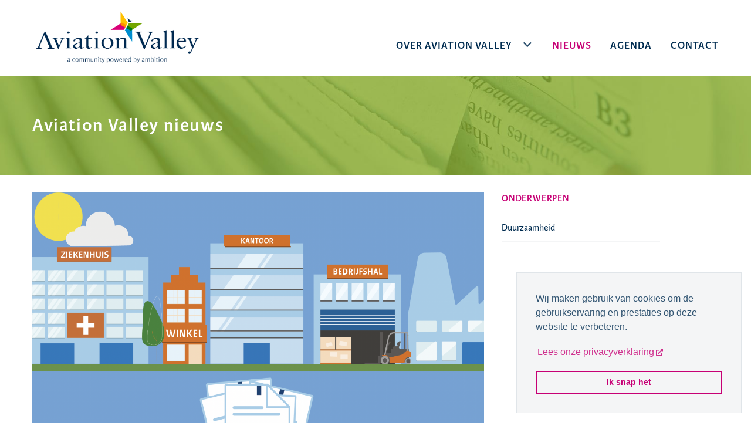

--- FILE ---
content_type: text/html; charset=UTF-8
request_url: https://aviation-valley.nl/nl/nieuws/de-energiebesparingsplicht-1-juli-2023-inwerking
body_size: 4357
content:
<!DOCTYPE html>
<html prefix="og: http://ogp.me/ns#" lang="nl">
    <head>
        <meta http-equiv="X-UA-Compatible" content="IE=edge" />
        <meta name="viewport" content="width=device-width, initial-scale=1.0" />
        
<title>De energiebesparingsplicht per 1 juli 2023 inwerking | Aviation Valley Maastricht Aachen Airport</title>

<meta http-equiv="content-type" content="text/html; charset=UTF-8">
<meta name="description" content="Per 1 juli 2023 treden al eerder geplande aanpassingen aan de energiebesparingsplicht in werking.">
<meta name="generator" content="Concrete CMS">
<meta name="msapplication-TileImage" content="https://aviationvalley.nl/application/files/3315/0876/5425/aviation-valley-144px.png">
<link rel="shortcut icon" href="https://aviationvalley.nl/application/files/8615/0876/5397/aviation-valley-16px.png" type="image/x-icon">
<link rel="icon" href="https://aviationvalley.nl/application/files/8615/0876/5397/aviation-valley-16px.png" type="image/x-icon">
<link rel="apple-touch-icon" href="https://aviationvalley.nl/application/files/4515/0876/5409/aviation-valley-57px.png">
<link rel="canonical" href="https://aviationvalley.nl/nl/nieuws/de-energiebesparingsplicht-1-juli-2023-inwerking">
<script type="text/javascript">
    var CCM_DISPATCHER_FILENAME = "/index.php";
    var CCM_CID = 392;
    var CCM_EDIT_MODE = false;
    var CCM_ARRANGE_MODE = false;
    var CCM_IMAGE_PATH = "/concrete/images";
    var CCM_APPLICATION_URL = "https://aviationvalley.nl";
    var CCM_REL = "";
    var CCM_ACTIVE_LOCALE = "nl_NL";
    var CCM_USER_REGISTERED = false;
</script>

<meta property="og:title" content="De energiebesparingsplicht per 1 juli 2023 inwerking">
<meta property="og:description" content="Per 1 juli 2023 treden al eerder geplande aanpassingen aan de energiebesparingsplicht in werking.">
<meta property="og:type" content="article">
<meta property="og:url" content="https://aviationvalley.nl/nl/nieuws/de-energiebesparingsplicht-1-juli-2023-inwerking">
<meta property="og:image" content="https://aviationvalley.nl/application/files/5216/8482/9896/Energiebesparingsplicht-EML-Lijsten.png">
<meta property="og:image:width" content="2918">
<meta property="og:image:height" content="1948">
<meta property="og:site_name" content="Aviation Valley Maastricht Aachen Airport">
<meta property="og:locale" content="nl_NL">
<meta property="og:updated_time" content="2023-05-23T10:24:30+02:00">
<link href="/concrete/css/fontawesome/all.css?ccm_nocache=c404984cc843c04d9b0c94bce1537aa72c92f83d" rel="stylesheet" type="text/css" media="all">
<script type="text/javascript" src="/concrete/js/jquery.js?ccm_nocache=c404984cc843c04d9b0c94bce1537aa72c92f83d"></script>
<link href="/packages/notification_bar/blocks/notification_bar/assets/socialmail-bar.css?ccm_nocache=fda173b0a7e2e4d146e0186ba03e256a94d0c0f9" rel="stylesheet" type="text/css" media="all">
<link href="/concrete/css/features/navigation/frontend.css?ccm_nocache=c404984cc843c04d9b0c94bce1537aa72c92f83d" rel="stylesheet" type="text/css" media="all">
<link href="/packages/streamer/blocks/streamer/view.css?ccm_nocache=dd9af870f8ed50abaa55edbedb0a9008b3e4fb54" rel="stylesheet" type="text/css" media="all">
<link href="/concrete/css/features/imagery/frontend.css?ccm_nocache=c404984cc843c04d9b0c94bce1537aa72c92f83d" rel="stylesheet" type="text/css" media="all">
<link href="/concrete/css/features/taxonomy/frontend.css?ccm_nocache=c404984cc843c04d9b0c94bce1537aa72c92f83d" rel="stylesheet" type="text/css" media="all">
<link href="/application/blocks/page_list/assets/css/swiper.min.css?ccm_nocache=93723c93b8587ece2e3edd196b56ff53c186e1cc" rel="stylesheet" type="text/css" media="all">
<link href="/packages/pp_cookieconsent/blocks/pp_cookieconsent/assets/css/cookieconsent.min.css?ccm_nocache=631852913f276cb70ce22f2c1f1d5f5036493671" rel="stylesheet" type="text/css" media="all">
<!-- Global site tag (gtag.js) - Google Analytics -->
<script async src="https://www.googletagmanager.com/gtag/js?id=UA-34953853-2"></script>
<script>
  window.dataLayer = window.dataLayer || [];
  function gtag(){dataLayer.push(arguments);}
  gtag('js', new Date());

  gtag('config', 'UA-34953853-2', { 'anonymize_ip': true });
</script>                        <link rel="stylesheet" type="text/css" href="/packages/pp_theme/themes/pp_theme/css/skins/default.css?ccm_nocache=c404984cc843c04d9b0c94bce1537aa72c92f83d">	</head>
    <body data-bs-spy="scroll" data-bs-target="#navbarNavDropdown">
        <div class="pp-theme ccm-page ccm-page-id-392 page-type-news-item page-template-blog-entry">
            <div class="skiplinks">
                <a href="#main-content" class="sr-only">Skip to main content</a>
            </div>
            <div id="ccm-page-main">
                <div class="notification_bar">
                

    	
                </div>
                <div class="navigation">
                

    <div class="nav-fixed-top disable_fixednav">
    <div class="nav-wrapper">
        <div class="container">
            <div class="row">
                <div class="col-sm-12">
                    <nav class="navbar navbar-expand-xl navbar-light bg-light navbar-default-custom" aria-label="Main navigation">

                        <!-- Brand and toggle get grouped for better mobile display -->
                        <a class="navbar-brand" href="/nl">
                                                    <img class="logo-small" src="/application/files/8717/5198/3882/aviationvalley-beeldmerk.svg" alt="Aviation Valley Maastricht Aachen Airport">
                            <img class="logo" src="/application/files/2317/5198/3882/Aviation-Valley-logo-web.png" alt="Aviation Valley Maastricht Aachen Airport">
                                                                            <span class="logo-text">Aviation Valley Maastricht Aachen Airport</span>
                                                </a>

                                                <button class="navbar-toggler" type="button" data-bs-toggle="collapse" data-bs-target="#navbarNavDropdown" aria-controls="navbarNavDropdown" aria-expanded="false" aria-label="Toggle navigation">
                          <span class="navbar-toggler-icon"></span>
                        </button>
                        
                        <div class="collapse navbar-collapse justify-content-end" id="navbarNavDropdown">
                        <ul class="nav navbar-nav"><li class="nav-item nav-item-216 nav-first dropdown"><a id="navbarMenuLink-216" href="https://aviationvalley.nl/nl/over-aviation-valley" target="_self" class="nav-link " ><span>Over Aviation Valley</span></a><span class="dropdown-toggle-split" role="button" data-bs-auto-close="outside" data-bs-toggle="dropdown" aria-haspopup="true" aria-expanded="false"><i class="fa fa-chevron-down" aria-hidden="true"></i><span class="visually-hidden">Toggle Dropdown</span></span><ul class="dropdown-menu dropdown-menu-end" aria-labelledby="navbarMenuLink-216"><li class="nav-item nav-item-202 nav-first nav-last"><a id="navbarMenuLink-202" href="https://aviationvalley.nl/nl/over-aviation-valley/biz" target="_self" class="dropdown-item" ><span>Bedrijveninvesteringszone</span></a></li></ul></li><li class="nav-item nav-item-164 nav-path-selected active"><a id="navbarMenuLink-164" href="https://aviationvalley.nl/nl/nieuws" target="_self" class="nav-link nav-path-selected active" ><span>Nieuws</span></a></li><li class="nav-item nav-item-203"><a id="navbarMenuLink-203" href="https://aviationvalley.nl/nl/agenda" target="_self" class="nav-link" ><span>Agenda</span></a></li><li class="nav-item nav-item-214 nav-last"><a id="navbarMenuLink-214" href="https://aviationvalley.nl/nl/contact" target="_self" class="nav-link" ><span>Contact</span></a></li></ul>                        </div>
                    </nav>
                </div>
            </div>
        </div>
    </div>
</div>
                </div>

    <div class="streamer streamer--default streamer--left transparent accent--default" style="background-image: url(/application/files/5815/7951/9906/aviation-valley-nieuws-streamer.jpg);">
    <div class="streamer-outer">
        <div class="streamer-inner">
            <div class="container">
                <div class="row">
                    <div class="col-sm-12 streamer__content-wrapper">
                                            <div class="streamer__content">
                            <div class="streamer__content-inner-wrapper">
                                                            <div class="streamer__content-inner"><h2 style="color:#fff; margin-bottom: 0;">Aviation Valley nieuws</h2></div>
                                                            </div>
                        </div>
                                            </div>
                </div>
            </div>
        </div>
    </div>
</div>

<div class="container">
	<div class="row">
		<main class="col-md-8 main main--left main-content-area" role="main">
			<article class="blogArticle">
				<div class="blog-overview-item">
					<div class="blog-overview-item-top">
						<div class="post__image-wrap">
							<picture><!--[if IE 9]><video style='display: none;'><![endif]--><!--[if IE 9]></video><![endif]--><img src="/application/files/5216/8482/9896/Energiebesparingsplicht-EML-Lijsten.png" alt="Energiebesparingsplicht-EML-Lijsten.png" class="img-responsive img-fluid post__image"></picture>																<div class="post__image__category post__image__category--categoryname">
										<span class="margin-bottom-0"><span class="sr-only">Categorie: </span>Duurzaamheid</span>
									</div>
															</div>
						<header class="blogArticle__header">
							<h1>De energiebesparingsplicht per 1 juli 2023 inwerking</h1>
							<div class="blogArticle__date">
								<i class="fa fa-clock-o" aria-hidden="true"></i> 
								23 mei 2023							</div>
						</header>
					</div>
				</div>
				<div class="blogArticle__body">
										

    <p>Per <strong>1 juli 2023</strong> treden al eerder geplande aanpassingen aan de energiebesparingsplicht in werking. Dit houdt in dat u als bedrijfsondernemer of gebouweigenaar, vanaf een bepaald jaarlijks energieverbruik, verplicht bent om maatregelen ter verduurzaming van uw energiegebruik te nemen.</p><p>Dit betreft zowel maatregelen voor uw gebouwen als voor uw bedrijfsactiviteiten. Eens in de 4 jaar behoort u vervolgens te rapporteren over deze maatregelen en/of behoort u onderzoek te verrichten naar zaken zoals uw energieverbruik, uw installaties en de duurzame opwekking van de energie die u verbruikt. De eerste rapportage dient uiterlijk 1 december 2023 te worden ingediend.</p><p>Naast de energiebesparingsplicht vanuit Nederlandse regelgeving, geldt voor sommige organisaties ook de EED-auditplicht vanuit de Europese Energy Efficiency Directive. Ook vanuit deze plicht dient u dan eens in de 4 jaar te rapporteren over uw energiestromen, over de energiebesparende maatregelen die u hebt genomen, en andere zaken</p><p>Meer hierover <a href="https://www.rvo.nl/onderwerpen/energiebesparingsplicht-2023?gclid=CjwKCAjwitShBhA6EiwAq3RqA1vuTNhI-HbwPmis4udMSOrJgH8BjZFl6XSP8LX8WQ3J-L1jo-Ov5hoCrA8QAvD_BwE">https://www.rvo.nl/onderwerpen/energiebesparingsplicht-2023?gclid=CjwKCAjwitShBhA6EiwAq3RqA1vuTNhI-HbwPmis4udMSOrJgH8BjZFl6XSP8LX8WQ3J-L1jo-Ov5hoCrA8QAvD_BwE</a></p><p><br></p><p><br></p>
				</div>
			</article>
		</main>
		<aside class="col-md-3 col-md-offset-1 sidebar sidebar--right">
			

    <div class="ccm-block-topic-list-wrapper">
	<div class="ccm-block-topic-list-header">
		<h5>Onderwerpen</h5>
	</div>
	<ul class="ccm-block-topic-list-page-topics"><li><a href="https://aviationvalley.nl/nl/nieuws/topic/18/duurzaamheid">Duurzaamheid</a></li></ul>
</div>
		</aside>
	</div>
</div>
				<div class="footer footer-first">
					<div class="container">
						<div class="row">
							<div class="col-sm-12 col-md-6 col-lg-5">
								

    <h2>Aviation Valley</h2>
<h4>Aviation Valley is een community van honderden organisaties en duizenden medewerkers en studenten die zich verzameld heeft rondom Maastricht Aachen Airport.<br></h4>
							</div>
							<div class="col-sm-12 col-md-3 col-lg-3">
								

    
    <div class="ccm-block-page-list-wrapper">

        
        
        <div class="ccm-block-page-list-pages">

            
                <div class="ccm-block-page-list-page-entry">

                    
                                            <div class="ccm-block-page-list-page-entry-text">

                                                            <div class="ccm-block-page-list-title">
                                                                            <a href="https://aviationvalley.nl/nl/over-aviation-valley"
                                           target="">Over Aviation Valley</a>
                                                                        </div>
                                
                            
                            
                            
                        </div>
                                        </div>

                
                <div class="ccm-block-page-list-page-entry">

                    
                                            <div class="ccm-block-page-list-page-entry-text">

                                                            <div class="ccm-block-page-list-title">
                                                                            <a href="https://aviationvalley.nl/nl/nieuws"
                                           target="">Nieuws</a>
                                                                        </div>
                                
                            
                            
                            
                        </div>
                                        </div>

                
                <div class="ccm-block-page-list-page-entry">

                    
                                            <div class="ccm-block-page-list-page-entry-text">

                                                            <div class="ccm-block-page-list-title">
                                                                            <a href="https://aviationvalley.nl/nl/agenda"
                                           target="">Agenda</a>
                                                                        </div>
                                
                            
                            
                            
                        </div>
                                        </div>

                
                <div class="ccm-block-page-list-page-entry">

                    
                                            <div class="ccm-block-page-list-page-entry-text">

                                                            <div class="ccm-block-page-list-title">
                                                                            <a href="https://aviationvalley.nl/nl/contact"
                                           target="">Contact</a>
                                                                        </div>
                                
                            
                            
                            
                        </div>
                                        </div>

                
                <div class="ccm-block-page-list-page-entry">

                    
                                            <div class="ccm-block-page-list-page-entry-text">

                                                            <div class="ccm-block-page-list-title">
                                                                            <a href="https://aviationvalley.nl/nl/privacyverklaring"
                                           target="">Privacyverklaring</a>
                                                                        </div>
                                
                            
                            
                            
                        </div>
                                        </div>

                        </div><!-- end .ccm-block-page-list-pages -->

        
    </div><!-- end .ccm-block-page-list-wrapper -->


    
    
							</div>
							<div class="col-sm-12 col-md-3 col-lg-3 col-lg-offset-1">
								

    <p><a href="https://aviationvalley.nl/nl/contact"><span class="btn btn-white ghost btn-full-width">Contactpagina</span></a>
</p>


    		<script>
		$(document).ready(function() {
			window.cookieconsent.initialise({
				container: document.getElementById("content"),
				position: "bottom-right",
				type: "info",
								content: {
					message: '<p>Wij maken gebruik van cookies om de gebruikservaring en prestaties op deze website te verbeteren.</p>',
					dismiss: 'Ik snap het',
					allow: 'Accepteer cookies',
					link: 'Lees onze privacyverklaring',
					href: 'https://aviationvalley.nl/nl/privacyverklaring',
				}
			});
		});
	</script>
	
							</div>
						</div>
					</div>
				</div>
				<div class="copyrights footer footer-second">
					<div class="container">
						<div class="row">
							<div class="column-1 col-sm-6">
								<p>&copy; 2026 Aviation Valley Maastricht Aachen Airport</p>
							</div>
							<div class="column-2 col-sm-6">
								<p>Website door <a class="site-footer__login" href="http://www.pp-company.nl/" target="_blank">P&amp;P Company</a></p>
							</div>
						</div>
					</div>
				</div>
			</div>
		</div><!-- End of Wrapper-->
		<script type="text/javascript" src="/concrete/js/vue.js?ccm_nocache=c404984cc843c04d9b0c94bce1537aa72c92f83d"></script>
<script type="text/javascript" src="/concrete/js/bootstrap.js?ccm_nocache=6e54aa41ae4a2250e72c257e014a9653e744a752"></script>
<script type="text/javascript" src="/concrete/js/moment.js?ccm_nocache=c404984cc843c04d9b0c94bce1537aa72c92f83d"></script>
<script type="text/javascript" src="/ccm/assets/localization/moment/js"></script>
<script type="text/javascript" src="/packages/notification_bar/blocks/notification_bar/assets/socialmail-bar.js?ccm_nocache=fda173b0a7e2e4d146e0186ba03e256a94d0c0f9"></script>
<script type="text/javascript" src="/concrete/js/features/navigation/frontend.js?ccm_nocache=c404984cc843c04d9b0c94bce1537aa72c92f83d"></script>
<script type="text/javascript" src="/packages/pp_theme/blocks/autonav/templates/bootstrap/view.js?ccm_nocache=c404984cc843c04d9b0c94bce1537aa72c92f83d"></script>
<script type="text/javascript" src="/concrete/js/features/imagery/frontend.js?ccm_nocache=c404984cc843c04d9b0c94bce1537aa72c92f83d"></script>
<script type="text/javascript" src="/application/blocks/page_list/assets/js/swiper.jquery.min.js?ccm_nocache=93723c93b8587ece2e3edd196b56ff53c186e1cc"></script>
<script type="text/javascript" src="/packages/pp_cookieconsent/blocks/pp_cookieconsent/assets/js/cookieconsent.min.js?ccm_nocache=631852913f276cb70ce22f2c1f1d5f5036493671"></script>
		<script type="text/javascript" src="/packages/pp_theme/themes/pp_theme/js/main.js"></script>
	</body>
</html>

--- FILE ---
content_type: text/css
request_url: https://aviation-valley.nl/packages/streamer/blocks/streamer/view.css?ccm_nocache=dd9af870f8ed50abaa55edbedb0a9008b3e4fb54
body_size: -218
content:
.streamer{
	display: table;
	padding: 6rem 0;
	margin: 0;
	background-repeat: no-repeat;
	background-position: center center;
	text-align: center;
	background-size: cover;
	color: #fff;
	width: 100%;
	backface-visibility: hidden;
}

.streamer h1 + p,
.streamer h2 + p,
.streamer h3 + p,
.streamer h4 + p,
.streamer h5 + p,
.streamer h6 + p{
	margin-top: 0.8em;
}

.streamer .btn{
	margin-top: 2em;
}


--- FILE ---
content_type: text/css
request_url: https://aviation-valley.nl/packages/pp_theme/themes/pp_theme/css/skins/default.css?ccm_nocache=c404984cc843c04d9b0c94bce1537aa72c92f83d
body_size: 53749
content:
@import url(https://use.typekit.net/wth4cok.css);
@charset "UTF-8";
/*!
 * Bootstrap  v5.2.3 (https://getbootstrap.com/)
 * Copyright 2011-2022 The Bootstrap Authors
 * Copyright 2011-2022 Twitter, Inc.
 * Licensed under MIT (https://github.com/twbs/bootstrap/blob/main/LICENSE)
 */:root{--bs-blue:#0d6efd;--bs-indigo:#6610f2;--bs-purple:#6f42c1;--bs-pink:#d63384;--bs-red:#dc3545;--bs-orange:#fd7e14;--bs-yellow:#ffc107;--bs-green:#198754;--bs-teal:#20c997;--bs-cyan:#0dcaf0;--bs-black:#000;--bs-gray:#6c757d;--bs-gray-dark:#343a40;--bs-gray-100:#f8f9fa;--bs-gray-200:#e9ecef;--bs-gray-300:#dee2e6;--bs-gray-400:#ced4da;--bs-gray-500:#adb5bd;--bs-gray-600:#6c757d;--bs-gray-700:#495057;--bs-gray-800:#343a40;--bs-gray-900:#212529;--bs-primary:#002c50;--bs-secondary:#c70075;--bs-tertiary:#008eca;--bs-quaternary:#fdc300;--bs-highlight-color:#f4f5f6;--bs-white:#fff;--bs-primary-rgb:0,44,80;--bs-secondary-rgb:199,0,117;--bs-tertiary-rgb:0,142,202;--bs-quaternary-rgb:253,195,0;--bs-highlight-color-rgb:244,245,246;--bs-white-rgb:255,255,255;--bs-black-rgb:0,0,0;--bs-body-color-rgb:51,86,115;--bs-body-bg-rgb:255,255,255;--bs-font-sans-serif:system-ui,-apple-system,"Segoe UI",Roboto,"Helvetica Neue","Noto Sans","Liberation Sans",Arial,sans-serif,"Apple Color Emoji","Segoe UI Emoji","Segoe UI Symbol","Noto Color Emoji";--bs-font-monospace:SFMono-Regular,Menlo,Monaco,Consolas,"Liberation Mono","Courier New",monospace;--bs-gradient:linear-gradient(180deg,hsla(0,0%,100%,.15),hsla(0,0%,100%,0));--bs-root-font-size:16px;--bs-body-font-family:karmina-sans,sans-serif;--bs-body-font-size:1rem;--bs-body-font-weight:400;--bs-body-line-height:1.6;--bs-body-color:#335673;--bs-body-bg:#fff;--bs-border-width:1px;--bs-border-style:solid;--bs-border-color:#dee2e6;--bs-border-color-translucent:rgba(0,0,0,.175);--bs-border-radius:0px;--bs-border-radius-sm:0px;--bs-border-radius-lg:0px;--bs-border-radius-xl:1rem;--bs-border-radius-2xl:2rem;--bs-border-radius-pill:50rem;--bs-link-color:#c70075;--bs-link-hover-color:#008eca;--bs-code-color:#d63384;--bs-highlight-bg:#fff3cd}*,:after,:before{box-sizing:border-box}:root{font-size:var(--bs-root-font-size)}@media (prefers-reduced-motion:no-preference){:root{scroll-behavior:smooth}}body{-webkit-text-size-adjust:100%;-webkit-tap-highlight-color:rgba(0,0,0,0);background-color:var(--bs-body-bg);color:var(--bs-body-color);font-family:var(--bs-body-font-family);font-size:var(--bs-body-font-size);font-weight:var(--bs-body-font-weight);line-height:var(--bs-body-line-height);margin:0;text-align:var(--bs-body-text-align)}hr{border:0;border-top:1px solid;color:inherit;margin:1rem 0;opacity:.25}.h1,h1{font-size:calc(1.325rem + .9vw)}@media (min-width:1200px){.h1,h1{font-size:2rem}}.h2,h2{font-size:calc(1.275rem + .3vw)}@media (min-width:1200px){.h2,h2{font-size:1.5rem}}p{margin-bottom:1rem;margin-top:0}abbr[title]{cursor:help;-webkit-text-decoration:underline dotted;text-decoration:underline dotted;-webkit-text-decoration-skip-ink:none;text-decoration-skip-ink:none}address{font-style:normal;line-height:inherit;margin-bottom:1rem}ol,ul{padding-left:2rem}dl,ol,ul{margin-bottom:1rem;margin-top:0}ol ol,ol ul,ul ol,ul ul{margin-bottom:0}dt{font-weight:700}dd{margin-bottom:.5rem;margin-left:0}b,strong{font-weight:bolder}.small,small{font-size:.875em}.mark,mark{background-color:var(--bs-highlight-bg);padding:.1875em}sub,sup{font-size:.75em;line-height:0;position:relative;vertical-align:baseline}sub{bottom:-.25em}sup{top:-.5em}a{color:var(--bs-link-color)}a:hover{color:var(--bs-link-hover-color);text-decoration:none}a:not([href]):not([class]),a:not([href]):not([class]):hover{color:inherit;text-decoration:none}code,kbd,pre,samp{font-family:var(--bs-font-monospace);font-size:1em}pre{display:block;font-size:.875em;margin-bottom:1rem;margin-top:0;overflow:auto}pre code{color:inherit;font-size:inherit;word-break:normal}code{word-wrap:break-word;color:var(--bs-code-color);font-size:.875em}a>code{color:inherit}kbd{background-color:var(--bs-body-color);border-radius:0;color:var(--bs-body-bg);font-size:.875em;padding:.1875rem .375rem}kbd kbd{font-size:1em;padding:0}figure{margin:0 0 1rem}img,svg{vertical-align:middle}table{border-collapse:collapse;caption-side:bottom}caption{color:#6c757d;padding-bottom:.5rem;padding-top:.5rem;text-align:left}th{text-align:inherit;text-align:-webkit-match-parent}tbody,td,tfoot,th,thead,tr{border:0 solid;border-color:inherit}label{display:inline-block}button{border-radius:0}button:focus:not(:focus-visible){outline:0}button,input,optgroup,select,textarea{font-family:inherit;font-size:inherit;line-height:inherit;margin:0}button,select{text-transform:none}[role=button]{cursor:pointer}select{word-wrap:normal}select:disabled{opacity:1}[list]:not([type=date]):not([type=datetime-local]):not([type=month]):not([type=week]):not([type=time])::-webkit-calendar-picker-indicator{display:none!important}[type=button],[type=reset],[type=submit],button{-webkit-appearance:button}[type=button]:not(:disabled),[type=reset]:not(:disabled),[type=submit]:not(:disabled),button:not(:disabled){cursor:pointer}::-moz-focus-inner{border-style:none;padding:0}textarea{resize:vertical}fieldset{border:0;margin:0;min-width:0;padding:0}legend{float:left;font-size:calc(1.275rem + .3vw);line-height:inherit;margin-bottom:.5rem;padding:0;width:100%}@media (min-width:1200px){legend{font-size:1.5rem}}legend+*{clear:left}::-webkit-datetime-edit-day-field,::-webkit-datetime-edit-fields-wrapper,::-webkit-datetime-edit-hour-field,::-webkit-datetime-edit-minute,::-webkit-datetime-edit-month-field,::-webkit-datetime-edit-text,::-webkit-datetime-edit-year-field{padding:0}::-webkit-inner-spin-button{height:auto}[type=search]{-webkit-appearance:textfield;outline-offset:-2px}::-webkit-search-decoration{-webkit-appearance:none}::-webkit-color-swatch-wrapper{padding:0}::file-selector-button{-webkit-appearance:button;font:inherit}output{display:inline-block}iframe{border:0}summary{cursor:pointer;display:list-item}progress{vertical-align:baseline}[hidden]{display:none!important}.lead{font-size:1.25rem;font-weight:300}.display-1{font-size:calc(1.625rem + 4.5vw);font-weight:300;line-height:1.4}@media (min-width:1200px){.display-1{font-size:5rem}}.display-2{font-size:calc(1.575rem + 3.9vw);font-weight:300;line-height:1.4}@media (min-width:1200px){.display-2{font-size:4.5rem}}.display-3{font-size:calc(1.525rem + 3.3vw);font-weight:300;line-height:1.4}@media (min-width:1200px){.display-3{font-size:4rem}}.display-4{font-size:calc(1.475rem + 2.7vw);font-weight:300;line-height:1.4}@media (min-width:1200px){.display-4{font-size:3.5rem}}.display-5{font-size:calc(1.425rem + 2.1vw);font-weight:300;line-height:1.4}@media (min-width:1200px){.display-5{font-size:3rem}}.display-6{font-size:calc(1.375rem + 1.5vw);font-weight:300;line-height:1.4}@media (min-width:1200px){.display-6{font-size:2.5rem}}.list-inline,.list-unstyled{list-style:none;padding-left:0}.list-inline-item{display:inline-block}.list-inline-item:not(:last-child){margin-right:.5rem}.initialism{font-size:.875em;text-transform:uppercase}.blockquote{font-size:1.25rem;margin-bottom:1rem}.blockquote>:last-child{margin-bottom:0}.blockquote-footer{color:#6c757d;font-size:.875em;margin-bottom:1rem;margin-top:-1rem}.blockquote-footer:before{content:"— "}.img-fluid,.img-thumbnail{height:auto;max-width:100%}.img-thumbnail{background-color:#fff;border:1px solid var(--bs-border-color);border-radius:0;padding:.25rem}.figure{display:inline-block}.figure-img{line-height:1;margin-bottom:.5rem}.figure-caption{color:#6c757d;font-size:.875em}.container,.container-fluid,.container-lg,.container-md,.container-sm,.container-xl,.container-xxl{--bs-gutter-x:30px;--bs-gutter-y:0;margin-left:auto;margin-right:auto;padding-left:calc(var(--bs-gutter-x)*.5);padding-right:calc(var(--bs-gutter-x)*.5);width:100%}@media (min-width:576px){.container,.container-sm{max-width:540px}}@media (min-width:768px){.container,.container-md,.container-sm{max-width:720px}}@media (min-width:992px){.container,.container-lg,.container-md,.container-sm{max-width:960px}}@media (min-width:1230px){.container,.container-lg,.container-md,.container-sm,.container-xl{max-width:1200px}}@media (min-width:1400px){.container,.container-lg,.container-md,.container-sm,.container-xl,.container-xxl{max-width:1320px}}.row{--bs-gutter-x:30px;--bs-gutter-y:0;display:flex;flex-wrap:wrap;margin-left:calc(var(--bs-gutter-x)*-.5);margin-right:calc(var(--bs-gutter-x)*-.5);margin-top:calc(var(--bs-gutter-y)*-1)}.row>*{flex-shrink:0;margin-top:var(--bs-gutter-y);max-width:100%;padding-left:calc(var(--bs-gutter-x)*.5);padding-right:calc(var(--bs-gutter-x)*.5);width:100%}.col{flex:1 0 0%}.row-cols-auto>*{flex:0 0 auto;width:auto}.row-cols-1>*{flex:0 0 auto;width:100%}.row-cols-2>*{flex:0 0 auto;width:50%}.row-cols-3>*{flex:0 0 auto;width:33.3333333333%}.row-cols-4>*{flex:0 0 auto;width:25%}.row-cols-5>*{flex:0 0 auto;width:20%}.row-cols-6>*{flex:0 0 auto;width:16.6666666667%}.col-auto{flex:0 0 auto;width:auto}.col-1{flex:0 0 auto;width:8.33333333%}.col-2{flex:0 0 auto;width:16.66666667%}.col-3{flex:0 0 auto;width:25%}.col-4{flex:0 0 auto;width:33.33333333%}.col-5{flex:0 0 auto;width:41.66666667%}.col-6{flex:0 0 auto;width:50%}.col-7{flex:0 0 auto;width:58.33333333%}.col-8{flex:0 0 auto;width:66.66666667%}.col-9{flex:0 0 auto;width:75%}.col-10{flex:0 0 auto;width:83.33333333%}.col-11{flex:0 0 auto;width:91.66666667%}.col-12{flex:0 0 auto;width:100%}.offset-1{margin-left:8.33333333%}.offset-2{margin-left:16.66666667%}.offset-3{margin-left:25%}.offset-4{margin-left:33.33333333%}.offset-5{margin-left:41.66666667%}.offset-6{margin-left:50%}.offset-7{margin-left:58.33333333%}.offset-8{margin-left:66.66666667%}.offset-9{margin-left:75%}.offset-10{margin-left:83.33333333%}.offset-11{margin-left:91.66666667%}.g-0,.gx-0{--bs-gutter-x:0}.g-0,.gy-0{--bs-gutter-y:0}.g-1,.gx-1{--bs-gutter-x:0.25rem}.g-1,.gy-1{--bs-gutter-y:0.25rem}.g-2,.gx-2{--bs-gutter-x:0.5rem}.g-2,.gy-2{--bs-gutter-y:0.5rem}.g-3,.gx-3{--bs-gutter-x:1rem}.g-3,.gy-3{--bs-gutter-y:1rem}.g-4,.gx-4{--bs-gutter-x:1.5rem}.g-4,.gy-4{--bs-gutter-y:1.5rem}.g-5,.gx-5{--bs-gutter-x:3rem}.g-5,.gy-5{--bs-gutter-y:3rem}@media (min-width:576px){.col-sm{flex:1 0 0%}.row-cols-sm-auto>*{flex:0 0 auto;width:auto}.row-cols-sm-1>*{flex:0 0 auto;width:100%}.row-cols-sm-2>*{flex:0 0 auto;width:50%}.row-cols-sm-3>*{flex:0 0 auto;width:33.3333333333%}.row-cols-sm-4>*{flex:0 0 auto;width:25%}.row-cols-sm-5>*{flex:0 0 auto;width:20%}.row-cols-sm-6>*{flex:0 0 auto;width:16.6666666667%}.col-sm-auto{flex:0 0 auto;width:auto}.col-sm-1{flex:0 0 auto;width:8.33333333%}.col-sm-2{flex:0 0 auto;width:16.66666667%}.col-sm-3{flex:0 0 auto;width:25%}.col-sm-4{flex:0 0 auto;width:33.33333333%}.col-sm-5{flex:0 0 auto;width:41.66666667%}.col-sm-6{flex:0 0 auto;width:50%}.col-sm-7{flex:0 0 auto;width:58.33333333%}.col-sm-8{flex:0 0 auto;width:66.66666667%}.col-sm-9{flex:0 0 auto;width:75%}.col-sm-10{flex:0 0 auto;width:83.33333333%}.col-sm-11{flex:0 0 auto;width:91.66666667%}.col-sm-12{flex:0 0 auto;width:100%}.offset-sm-0{margin-left:0}.offset-sm-1{margin-left:8.33333333%}.offset-sm-2{margin-left:16.66666667%}.offset-sm-3{margin-left:25%}.offset-sm-4{margin-left:33.33333333%}.offset-sm-5{margin-left:41.66666667%}.offset-sm-6{margin-left:50%}.offset-sm-7{margin-left:58.33333333%}.offset-sm-8{margin-left:66.66666667%}.offset-sm-9{margin-left:75%}.offset-sm-10{margin-left:83.33333333%}.offset-sm-11{margin-left:91.66666667%}.g-sm-0,.gx-sm-0{--bs-gutter-x:0}.g-sm-0,.gy-sm-0{--bs-gutter-y:0}.g-sm-1,.gx-sm-1{--bs-gutter-x:0.25rem}.g-sm-1,.gy-sm-1{--bs-gutter-y:0.25rem}.g-sm-2,.gx-sm-2{--bs-gutter-x:0.5rem}.g-sm-2,.gy-sm-2{--bs-gutter-y:0.5rem}.g-sm-3,.gx-sm-3{--bs-gutter-x:1rem}.g-sm-3,.gy-sm-3{--bs-gutter-y:1rem}.g-sm-4,.gx-sm-4{--bs-gutter-x:1.5rem}.g-sm-4,.gy-sm-4{--bs-gutter-y:1.5rem}.g-sm-5,.gx-sm-5{--bs-gutter-x:3rem}.g-sm-5,.gy-sm-5{--bs-gutter-y:3rem}}@media (min-width:768px){.col-md{flex:1 0 0%}.row-cols-md-auto>*{flex:0 0 auto;width:auto}.row-cols-md-1>*{flex:0 0 auto;width:100%}.row-cols-md-2>*{flex:0 0 auto;width:50%}.row-cols-md-3>*{flex:0 0 auto;width:33.3333333333%}.row-cols-md-4>*{flex:0 0 auto;width:25%}.row-cols-md-5>*{flex:0 0 auto;width:20%}.row-cols-md-6>*{flex:0 0 auto;width:16.6666666667%}.col-md-auto{flex:0 0 auto;width:auto}.col-md-1{flex:0 0 auto;width:8.33333333%}.col-md-2{flex:0 0 auto;width:16.66666667%}.col-md-3{flex:0 0 auto;width:25%}.col-md-4{flex:0 0 auto;width:33.33333333%}.col-md-5{flex:0 0 auto;width:41.66666667%}.col-md-6{flex:0 0 auto;width:50%}.col-md-7{flex:0 0 auto;width:58.33333333%}.col-md-8{flex:0 0 auto;width:66.66666667%}.col-md-9{flex:0 0 auto;width:75%}.col-md-10{flex:0 0 auto;width:83.33333333%}.col-md-11{flex:0 0 auto;width:91.66666667%}.col-md-12{flex:0 0 auto;width:100%}.offset-md-0{margin-left:0}.offset-md-1{margin-left:8.33333333%}.offset-md-2{margin-left:16.66666667%}.offset-md-3{margin-left:25%}.offset-md-4{margin-left:33.33333333%}.offset-md-5{margin-left:41.66666667%}.offset-md-6{margin-left:50%}.offset-md-7{margin-left:58.33333333%}.offset-md-8{margin-left:66.66666667%}.offset-md-9{margin-left:75%}.offset-md-10{margin-left:83.33333333%}.offset-md-11{margin-left:91.66666667%}.g-md-0,.gx-md-0{--bs-gutter-x:0}.g-md-0,.gy-md-0{--bs-gutter-y:0}.g-md-1,.gx-md-1{--bs-gutter-x:0.25rem}.g-md-1,.gy-md-1{--bs-gutter-y:0.25rem}.g-md-2,.gx-md-2{--bs-gutter-x:0.5rem}.g-md-2,.gy-md-2{--bs-gutter-y:0.5rem}.g-md-3,.gx-md-3{--bs-gutter-x:1rem}.g-md-3,.gy-md-3{--bs-gutter-y:1rem}.g-md-4,.gx-md-4{--bs-gutter-x:1.5rem}.g-md-4,.gy-md-4{--bs-gutter-y:1.5rem}.g-md-5,.gx-md-5{--bs-gutter-x:3rem}.g-md-5,.gy-md-5{--bs-gutter-y:3rem}}@media (min-width:992px){.col-lg{flex:1 0 0%}.row-cols-lg-auto>*{flex:0 0 auto;width:auto}.row-cols-lg-1>*{flex:0 0 auto;width:100%}.row-cols-lg-2>*{flex:0 0 auto;width:50%}.row-cols-lg-3>*{flex:0 0 auto;width:33.3333333333%}.row-cols-lg-4>*{flex:0 0 auto;width:25%}.row-cols-lg-5>*{flex:0 0 auto;width:20%}.row-cols-lg-6>*{flex:0 0 auto;width:16.6666666667%}.col-lg-auto{flex:0 0 auto;width:auto}.col-lg-1{flex:0 0 auto;width:8.33333333%}.col-lg-2{flex:0 0 auto;width:16.66666667%}.col-lg-3{flex:0 0 auto;width:25%}.col-lg-4{flex:0 0 auto;width:33.33333333%}.col-lg-5{flex:0 0 auto;width:41.66666667%}.col-lg-6{flex:0 0 auto;width:50%}.col-lg-7{flex:0 0 auto;width:58.33333333%}.col-lg-8{flex:0 0 auto;width:66.66666667%}.col-lg-9{flex:0 0 auto;width:75%}.col-lg-10{flex:0 0 auto;width:83.33333333%}.col-lg-11{flex:0 0 auto;width:91.66666667%}.col-lg-12{flex:0 0 auto;width:100%}.offset-lg-0{margin-left:0}.offset-lg-1{margin-left:8.33333333%}.offset-lg-2{margin-left:16.66666667%}.offset-lg-3{margin-left:25%}.offset-lg-4{margin-left:33.33333333%}.offset-lg-5{margin-left:41.66666667%}.offset-lg-6{margin-left:50%}.offset-lg-7{margin-left:58.33333333%}.offset-lg-8{margin-left:66.66666667%}.offset-lg-9{margin-left:75%}.offset-lg-10{margin-left:83.33333333%}.offset-lg-11{margin-left:91.66666667%}.g-lg-0,.gx-lg-0{--bs-gutter-x:0}.g-lg-0,.gy-lg-0{--bs-gutter-y:0}.g-lg-1,.gx-lg-1{--bs-gutter-x:0.25rem}.g-lg-1,.gy-lg-1{--bs-gutter-y:0.25rem}.g-lg-2,.gx-lg-2{--bs-gutter-x:0.5rem}.g-lg-2,.gy-lg-2{--bs-gutter-y:0.5rem}.g-lg-3,.gx-lg-3{--bs-gutter-x:1rem}.g-lg-3,.gy-lg-3{--bs-gutter-y:1rem}.g-lg-4,.gx-lg-4{--bs-gutter-x:1.5rem}.g-lg-4,.gy-lg-4{--bs-gutter-y:1.5rem}.g-lg-5,.gx-lg-5{--bs-gutter-x:3rem}.g-lg-5,.gy-lg-5{--bs-gutter-y:3rem}}@media (min-width:1230px){.col-xl{flex:1 0 0%}.row-cols-xl-auto>*{flex:0 0 auto;width:auto}.row-cols-xl-1>*{flex:0 0 auto;width:100%}.row-cols-xl-2>*{flex:0 0 auto;width:50%}.row-cols-xl-3>*{flex:0 0 auto;width:33.3333333333%}.row-cols-xl-4>*{flex:0 0 auto;width:25%}.row-cols-xl-5>*{flex:0 0 auto;width:20%}.row-cols-xl-6>*{flex:0 0 auto;width:16.6666666667%}.col-xl-auto{flex:0 0 auto;width:auto}.col-xl-1{flex:0 0 auto;width:8.33333333%}.col-xl-2{flex:0 0 auto;width:16.66666667%}.col-xl-3{flex:0 0 auto;width:25%}.col-xl-4{flex:0 0 auto;width:33.33333333%}.col-xl-5{flex:0 0 auto;width:41.66666667%}.col-xl-6{flex:0 0 auto;width:50%}.col-xl-7{flex:0 0 auto;width:58.33333333%}.col-xl-8{flex:0 0 auto;width:66.66666667%}.col-xl-9{flex:0 0 auto;width:75%}.col-xl-10{flex:0 0 auto;width:83.33333333%}.col-xl-11{flex:0 0 auto;width:91.66666667%}.col-xl-12{flex:0 0 auto;width:100%}.offset-xl-0{margin-left:0}.offset-xl-1{margin-left:8.33333333%}.offset-xl-2{margin-left:16.66666667%}.offset-xl-3{margin-left:25%}.offset-xl-4{margin-left:33.33333333%}.offset-xl-5{margin-left:41.66666667%}.offset-xl-6{margin-left:50%}.offset-xl-7{margin-left:58.33333333%}.offset-xl-8{margin-left:66.66666667%}.offset-xl-9{margin-left:75%}.offset-xl-10{margin-left:83.33333333%}.offset-xl-11{margin-left:91.66666667%}.g-xl-0,.gx-xl-0{--bs-gutter-x:0}.g-xl-0,.gy-xl-0{--bs-gutter-y:0}.g-xl-1,.gx-xl-1{--bs-gutter-x:0.25rem}.g-xl-1,.gy-xl-1{--bs-gutter-y:0.25rem}.g-xl-2,.gx-xl-2{--bs-gutter-x:0.5rem}.g-xl-2,.gy-xl-2{--bs-gutter-y:0.5rem}.g-xl-3,.gx-xl-3{--bs-gutter-x:1rem}.g-xl-3,.gy-xl-3{--bs-gutter-y:1rem}.g-xl-4,.gx-xl-4{--bs-gutter-x:1.5rem}.g-xl-4,.gy-xl-4{--bs-gutter-y:1.5rem}.g-xl-5,.gx-xl-5{--bs-gutter-x:3rem}.g-xl-5,.gy-xl-5{--bs-gutter-y:3rem}}@media (min-width:1400px){.col-xxl{flex:1 0 0%}.row-cols-xxl-auto>*{flex:0 0 auto;width:auto}.row-cols-xxl-1>*{flex:0 0 auto;width:100%}.row-cols-xxl-2>*{flex:0 0 auto;width:50%}.row-cols-xxl-3>*{flex:0 0 auto;width:33.3333333333%}.row-cols-xxl-4>*{flex:0 0 auto;width:25%}.row-cols-xxl-5>*{flex:0 0 auto;width:20%}.row-cols-xxl-6>*{flex:0 0 auto;width:16.6666666667%}.col-xxl-auto{flex:0 0 auto;width:auto}.col-xxl-1{flex:0 0 auto;width:8.33333333%}.col-xxl-2{flex:0 0 auto;width:16.66666667%}.col-xxl-3{flex:0 0 auto;width:25%}.col-xxl-4{flex:0 0 auto;width:33.33333333%}.col-xxl-5{flex:0 0 auto;width:41.66666667%}.col-xxl-6{flex:0 0 auto;width:50%}.col-xxl-7{flex:0 0 auto;width:58.33333333%}.col-xxl-8{flex:0 0 auto;width:66.66666667%}.col-xxl-9{flex:0 0 auto;width:75%}.col-xxl-10{flex:0 0 auto;width:83.33333333%}.col-xxl-11{flex:0 0 auto;width:91.66666667%}.col-xxl-12{flex:0 0 auto;width:100%}.offset-xxl-0{margin-left:0}.offset-xxl-1{margin-left:8.33333333%}.offset-xxl-2{margin-left:16.66666667%}.offset-xxl-3{margin-left:25%}.offset-xxl-4{margin-left:33.33333333%}.offset-xxl-5{margin-left:41.66666667%}.offset-xxl-6{margin-left:50%}.offset-xxl-7{margin-left:58.33333333%}.offset-xxl-8{margin-left:66.66666667%}.offset-xxl-9{margin-left:75%}.offset-xxl-10{margin-left:83.33333333%}.offset-xxl-11{margin-left:91.66666667%}.g-xxl-0,.gx-xxl-0{--bs-gutter-x:0}.g-xxl-0,.gy-xxl-0{--bs-gutter-y:0}.g-xxl-1,.gx-xxl-1{--bs-gutter-x:0.25rem}.g-xxl-1,.gy-xxl-1{--bs-gutter-y:0.25rem}.g-xxl-2,.gx-xxl-2{--bs-gutter-x:0.5rem}.g-xxl-2,.gy-xxl-2{--bs-gutter-y:0.5rem}.g-xxl-3,.gx-xxl-3{--bs-gutter-x:1rem}.g-xxl-3,.gy-xxl-3{--bs-gutter-y:1rem}.g-xxl-4,.gx-xxl-4{--bs-gutter-x:1.5rem}.g-xxl-4,.gy-xxl-4{--bs-gutter-y:1.5rem}.g-xxl-5,.gx-xxl-5{--bs-gutter-x:3rem}.g-xxl-5,.gy-xxl-5{--bs-gutter-y:3rem}}.table{--bs-table-color:var(--bs-body-color);--bs-table-bg:transparent;--bs-table-border-color:var(--bs-border-color);--bs-table-accent-bg:transparent;--bs-table-striped-color:var(--bs-body-color);--bs-table-striped-bg:rgba(0,0,0,.05);--bs-table-active-color:var(--bs-body-color);--bs-table-active-bg:rgba(0,0,0,.1);--bs-table-hover-color:var(--bs-body-color);--bs-table-hover-bg:rgba(0,0,0,.075);border-color:var(--bs-table-border-color);color:var(--bs-table-color);margin-bottom:1rem;vertical-align:top;width:100%}.table>:not(caption)>*>*{background-color:var(--bs-table-bg);border-bottom-width:1px;box-shadow:inset 0 0 0 9999px var(--bs-table-accent-bg);padding:.5rem}.table>tbody{vertical-align:inherit}.table>thead{vertical-align:bottom}.table-group-divider{border-top:2px solid}.caption-top{caption-side:top}.table-sm>:not(caption)>*>*{padding:.25rem}.table-bordered>:not(caption)>*{border-width:1px 0}.table-bordered>:not(caption)>*>*{border-width:0 1px}.table-borderless>:not(caption)>*>*{border-bottom-width:0}.table-borderless>:not(:first-child){border-top-width:0}.table-striped-columns>:not(caption)>tr>:nth-child(2n),.table-striped>tbody>tr:nth-of-type(odd)>*{--bs-table-accent-bg:var(--bs-table-striped-bg);color:var(--bs-table-striped-color)}.table-active{--bs-table-accent-bg:var(--bs-table-active-bg);color:var(--bs-table-active-color)}.table-hover>tbody>tr:hover>*{--bs-table-accent-bg:var(--bs-table-hover-bg);color:var(--bs-table-hover-color)}.table-primary{--bs-table-color:#000;--bs-table-bg:#ccd5dc;--bs-table-border-color:#b8c0c6;--bs-table-striped-bg:#c2cad1;--bs-table-striped-color:#000;--bs-table-active-bg:#b8c0c6;--bs-table-active-color:#000;--bs-table-hover-bg:#bdc5cc;--bs-table-hover-color:#000}.table-primary,.table-secondary{border-color:var(--bs-table-border-color);color:var(--bs-table-color)}.table-secondary{--bs-table-color:#000;--bs-table-bg:#f4cce3;--bs-table-border-color:#dcb8cc;--bs-table-striped-bg:#e8c2d8;--bs-table-striped-color:#000;--bs-table-active-bg:#dcb8cc;--bs-table-active-color:#000;--bs-table-hover-bg:#e2bdd2;--bs-table-hover-color:#000}.table-success{--bs-table-color:#000;--bs-table-bg:#d1e7dd;--bs-table-border-color:#bcd0c7;--bs-table-striped-bg:#c7dbd2;--bs-table-striped-color:#000;--bs-table-active-bg:#bcd0c7;--bs-table-active-color:#000;--bs-table-hover-bg:#c1d6cc;--bs-table-hover-color:#000}.table-info,.table-success{border-color:var(--bs-table-border-color);color:var(--bs-table-color)}.table-info{--bs-table-color:#000;--bs-table-bg:#cff4fc;--bs-table-border-color:#badce3;--bs-table-striped-bg:#c5e8ef;--bs-table-striped-color:#000;--bs-table-active-bg:#badce3;--bs-table-active-color:#000;--bs-table-hover-bg:#bfe2e9;--bs-table-hover-color:#000}.table-warning{--bs-table-color:#000;--bs-table-bg:#fff3cd;--bs-table-border-color:#e6dbb9;--bs-table-striped-bg:#f2e7c3;--bs-table-striped-color:#000;--bs-table-active-bg:#e6dbb9;--bs-table-active-color:#000;--bs-table-hover-bg:#ece1be;--bs-table-hover-color:#000}.table-danger,.table-warning{border-color:var(--bs-table-border-color);color:var(--bs-table-color)}.table-danger{--bs-table-color:#000;--bs-table-bg:#f8d7da;--bs-table-border-color:#dfc2c4;--bs-table-striped-bg:#eccccf;--bs-table-striped-color:#000;--bs-table-active-bg:#dfc2c4;--bs-table-active-color:#000;--bs-table-hover-bg:#e5c7ca;--bs-table-hover-color:#000}.table-light{--bs-table-color:#000;--bs-table-bg:#f8f9fa;--bs-table-border-color:#dfe0e1;--bs-table-striped-bg:#ecedee;--bs-table-striped-color:#000;--bs-table-active-bg:#dfe0e1;--bs-table-active-color:#000;--bs-table-hover-bg:#e5e6e7;--bs-table-hover-color:#000}.table-dark,.table-light{border-color:var(--bs-table-border-color);color:var(--bs-table-color)}.table-dark{--bs-table-color:#fff;--bs-table-bg:#212529;--bs-table-border-color:#373b3e;--bs-table-striped-bg:#2c3034;--bs-table-striped-color:#fff;--bs-table-active-bg:#373b3e;--bs-table-active-color:#fff;--bs-table-hover-bg:#323539;--bs-table-hover-color:#fff}.table-responsive{-webkit-overflow-scrolling:touch;overflow-x:auto}@media (max-width:575.98px){.table-responsive-sm{-webkit-overflow-scrolling:touch;overflow-x:auto}}@media (max-width:767.98px){.table-responsive-md{-webkit-overflow-scrolling:touch;overflow-x:auto}}@media (max-width:991.98px){.table-responsive-lg{-webkit-overflow-scrolling:touch;overflow-x:auto}}@media (max-width:1229.98px){.table-responsive-xl{-webkit-overflow-scrolling:touch;overflow-x:auto}}@media (max-width:1399.98px){.table-responsive-xxl{-webkit-overflow-scrolling:touch;overflow-x:auto}}.form-label{margin-bottom:.5rem}.col-form-label{font-size:inherit;line-height:1.6;margin-bottom:0;padding-bottom:calc(.75rem + 1px);padding-top:calc(.75rem + 1px)}.col-form-label-lg{font-size:1.25rem;padding-bottom:calc(.5rem + 1px);padding-top:calc(.5rem + 1px)}.col-form-label-sm{font-size:.875rem;padding-bottom:calc(.25rem + 1px);padding-top:calc(.25rem + 1px)}.form-text{color:#6c757d;font-size:.875em;margin-top:.25rem}.form-control{-webkit-appearance:none;-moz-appearance:none;appearance:none;background-clip:padding-box;background-color:#fff;border:1px solid #ced4da;border-radius:0;color:#335673;display:block;font-family:karmina-sans,sans-serif;font-size:1rem;font-weight:400;line-height:1.6;padding:.75rem 1.5rem;transition:border-color .15s ease-in-out,box-shadow .15s ease-in-out;width:100%}@media (prefers-reduced-motion:reduce){.form-control{transition:none}}.form-control[type=file]{overflow:hidden}.form-control[type=file]:not(:disabled):not([readonly]){cursor:pointer}.form-control:focus{background-color:#fff;border-color:#8096a8;box-shadow:0 0 0 .25rem rgba(0,44,80,.25);color:#335673;outline:0}.form-control::-webkit-date-and-time-value{height:1.6em}.form-control::-moz-placeholder{color:#6c757d;opacity:1}.form-control::placeholder{color:#6c757d;opacity:1}.form-control:disabled{background-color:#e9ecef;opacity:1}.form-control::file-selector-button{-webkit-margin-end:1.5rem;background-color:#e9ecef;border:0 solid;border-color:inherit;border-inline-end-width:1px;border-radius:0;color:#335673;margin:-.75rem -1.5rem;margin-inline-end:1.5rem;padding:.75rem 1.5rem;pointer-events:none;transition:color .15s ease-in-out,background-color .15s ease-in-out,border-color .15s ease-in-out,box-shadow .15s ease-in-out}@media (prefers-reduced-motion:reduce){.form-control::file-selector-button{transition:none}}.form-control:hover:not(:disabled):not([readonly])::file-selector-button{background-color:#dde0e3}.form-control-plaintext{background-color:transparent;border:solid transparent;border-width:1px 0;color:#335673;display:block;line-height:1.6;margin-bottom:0;padding:.75rem 0;width:100%}.form-control-plaintext:focus{outline:0}.form-control-plaintext.form-control-lg,.form-control-plaintext.form-control-sm{padding-left:0;padding-right:0}.form-control-sm{border-radius:0;font-size:.875rem;min-height:calc(1.6em + .5rem + 2px);padding:.25rem .5rem}.form-control-sm::file-selector-button{-webkit-margin-end:.5rem;margin:-.25rem -.5rem;margin-inline-end:.5rem;padding:.25rem .5rem}.form-control-lg{border-radius:0;font-size:1.25rem;min-height:calc(1.6em + 1rem + 2px);padding:.5rem 1rem}.form-control-lg::file-selector-button{-webkit-margin-end:1rem;margin:-.5rem -1rem;margin-inline-end:1rem;padding:.5rem 1rem}textarea.form-control{min-height:calc(1.6em + 1.5rem + 2px)}textarea.form-control-sm{min-height:calc(1.6em + .5rem + 2px)}textarea.form-control-lg{min-height:calc(1.6em + 1rem + 2px)}.form-control-color{height:calc(1.6em + 1.5rem + 2px);padding:.75rem;width:3rem}.form-control-color:not(:disabled):not([readonly]){cursor:pointer}.form-control-color::-moz-color-swatch{border:0!important;border-radius:0}.form-control-color::-webkit-color-swatch{border-radius:0}.form-control-color.form-control-sm{height:calc(1.6em + .5rem + 2px)}.form-control-color.form-control-lg{height:calc(1.6em + 1rem + 2px)}.form-select{-moz-padding-start:calc(1.5rem - 3px);-webkit-appearance:none;-moz-appearance:none;appearance:none;background-color:#fff;background-image:url("data:image/svg+xml;charset=utf-8,%3Csvg xmlns='http://www.w3.org/2000/svg' viewBox='0 0 16 16'%3E%3Cpath fill='none' stroke='%23343a40' stroke-linecap='round' stroke-linejoin='round' stroke-width='2' d='m2 5 6 6 6-6'/%3E%3C/svg%3E");background-position:right 1.5rem center;background-repeat:no-repeat;background-size:16px 12px;border:1px solid #ced4da;border-radius:0;color:#335673;display:block;font-family:karmina-sans,sans-serif;font-size:1rem;font-weight:400;line-height:1.6;padding:.75rem 4.5rem .75rem 1.5rem;transition:border-color .15s ease-in-out,box-shadow .15s ease-in-out;width:100%}@media (prefers-reduced-motion:reduce){.form-select{transition:none}}.form-select:focus{border-color:#8096a8;box-shadow:0 0 0 .25rem rgba(0,44,80,.25);outline:0}.form-select[multiple],.form-select[size]:not([size="1"]){background-image:none;padding-right:1.5rem}.form-select:disabled{background-color:#e9ecef}.form-select:-moz-focusring{color:transparent;text-shadow:0 0 0 #335673}.form-select-sm{border-radius:0;font-size:.875rem;padding-bottom:.25rem;padding-left:.5rem;padding-top:.25rem}.form-select-lg{border-radius:0;font-size:1.25rem;padding-bottom:.5rem;padding-left:1rem;padding-top:.5rem}.form-check{display:block;margin-bottom:.125rem;min-height:1.6rem;padding-left:1.5em}.form-check .form-check-input{float:left;margin-left:-1.5em}.form-check-reverse{padding-left:0;padding-right:1.5em;text-align:right}.form-check-reverse .form-check-input{float:right;margin-left:0;margin-right:-1.5em}.form-check-input{-webkit-appearance:none;-moz-appearance:none;appearance:none;background-color:#fff;background-position:50%;background-repeat:no-repeat;background-size:contain;border:1px solid rgba(0,0,0,.25);height:1em;margin-top:.3em;-webkit-print-color-adjust:exact;print-color-adjust:exact;vertical-align:top;width:1em}.form-check-input[type=checkbox]{border-radius:.25em}.form-check-input[type=radio]{border-radius:50%}.form-check-input:active{filter:brightness(90%)}.form-check-input:focus{border-color:#8096a8;box-shadow:0 0 0 .25rem rgba(0,44,80,.25);outline:0}.form-check-input:checked{background-color:#002c50;border-color:#002c50}.form-check-input:checked[type=checkbox]{background-image:url("data:image/svg+xml;charset=utf-8,%3Csvg xmlns='http://www.w3.org/2000/svg' viewBox='0 0 20 20'%3E%3Cpath fill='none' stroke='%23fff' stroke-linecap='round' stroke-linejoin='round' stroke-width='3' d='m6 10 3 3 6-6'/%3E%3C/svg%3E")}.form-check-input:checked[type=radio]{background-image:url("data:image/svg+xml;charset=utf-8,%3Csvg xmlns='http://www.w3.org/2000/svg' viewBox='-4 -4 8 8'%3E%3Ccircle r='2' fill='%23fff'/%3E%3C/svg%3E")}.form-check-input[type=checkbox]:indeterminate{background-color:#002c50;background-image:url("data:image/svg+xml;charset=utf-8,%3Csvg xmlns='http://www.w3.org/2000/svg' viewBox='0 0 20 20'%3E%3Cpath fill='none' stroke='%23fff' stroke-linecap='round' stroke-linejoin='round' stroke-width='3' d='M6 10h8'/%3E%3C/svg%3E");border-color:#002c50}.form-check-input:disabled{filter:none;opacity:.5;pointer-events:none}.form-check-input:disabled~.form-check-label,.form-check-input[disabled]~.form-check-label{cursor:default;opacity:.5}.form-switch{padding-left:2.5em}.form-switch .form-check-input{background-image:url("data:image/svg+xml;charset=utf-8,%3Csvg xmlns='http://www.w3.org/2000/svg' viewBox='-4 -4 8 8'%3E%3Ccircle r='3' fill='rgba(0, 0, 0, 0.25)'/%3E%3C/svg%3E");background-position:0;border-radius:2em;margin-left:-2.5em;transition:background-position .15s ease-in-out;width:2em}@media (prefers-reduced-motion:reduce){.form-switch .form-check-input{transition:none}}.form-switch .form-check-input:focus{background-image:url("data:image/svg+xml;charset=utf-8,%3Csvg xmlns='http://www.w3.org/2000/svg' viewBox='-4 -4 8 8'%3E%3Ccircle r='3' fill='%238096a8'/%3E%3C/svg%3E")}.form-switch .form-check-input:checked{background-image:url("data:image/svg+xml;charset=utf-8,%3Csvg xmlns='http://www.w3.org/2000/svg' viewBox='-4 -4 8 8'%3E%3Ccircle r='3' fill='%23fff'/%3E%3C/svg%3E");background-position:100%}.form-switch.form-check-reverse{padding-left:0;padding-right:2.5em}.form-switch.form-check-reverse .form-check-input{margin-left:0;margin-right:-2.5em}.form-check-inline{display:inline-block;margin-right:1rem}.btn-check{clip:rect(0,0,0,0);pointer-events:none;position:absolute}.btn-check:disabled+.btn,.btn-check[disabled]+.btn{filter:none;opacity:.65;pointer-events:none}.form-range{-webkit-appearance:none;-moz-appearance:none;appearance:none;background-color:transparent;height:1.5rem;padding:0;width:100%}.form-range:focus{outline:0}.form-range:focus::-webkit-slider-thumb{box-shadow:0 0 0 1px #fff,0 0 0 .25rem rgba(0,44,80,.25)}.form-range:focus::-moz-range-thumb{box-shadow:0 0 0 1px #fff,0 0 0 .25rem rgba(0,44,80,.25)}.form-range::-moz-focus-outer{border:0}.form-range::-webkit-slider-thumb{-webkit-appearance:none;appearance:none;background-color:#002c50;border:0;border-radius:1rem;height:1rem;margin-top:-.25rem;-webkit-transition:background-color .15s ease-in-out,border-color .15s ease-in-out,box-shadow .15s ease-in-out;transition:background-color .15s ease-in-out,border-color .15s ease-in-out,box-shadow .15s ease-in-out;width:1rem}@media (prefers-reduced-motion:reduce){.form-range::-webkit-slider-thumb{-webkit-transition:none;transition:none}}.form-range::-webkit-slider-thumb:active{background-color:#b3c0cb}.form-range::-webkit-slider-runnable-track{background-color:#dee2e6;border-color:transparent;border-radius:1rem;color:transparent;cursor:pointer;height:.5rem;width:100%}.form-range::-moz-range-thumb{-moz-appearance:none;appearance:none;background-color:#002c50;border:0;border-radius:1rem;height:1rem;-moz-transition:background-color .15s ease-in-out,border-color .15s ease-in-out,box-shadow .15s ease-in-out;transition:background-color .15s ease-in-out,border-color .15s ease-in-out,box-shadow .15s ease-in-out;width:1rem}@media (prefers-reduced-motion:reduce){.form-range::-moz-range-thumb{-moz-transition:none;transition:none}}.form-range::-moz-range-thumb:active{background-color:#b3c0cb}.form-range::-moz-range-track{background-color:#dee2e6;border-color:transparent;border-radius:1rem;color:transparent;cursor:pointer;height:.5rem;width:100%}.form-range:disabled{pointer-events:none}.form-range:disabled::-webkit-slider-thumb{background-color:#adb5bd}.form-range:disabled::-moz-range-thumb{background-color:#adb5bd}.form-floating{position:relative}.form-floating>.form-control,.form-floating>.form-control-plaintext,.form-floating>.form-select{height:calc(3.5rem + 2px);line-height:1.25}.form-floating>label{border:1px solid transparent;height:100%;left:0;overflow:hidden;padding:1rem 1.5rem;pointer-events:none;position:absolute;text-align:start;text-overflow:ellipsis;top:0;transform-origin:0 0;transition:opacity .1s ease-in-out,transform .1s ease-in-out;white-space:nowrap;width:100%}@media (prefers-reduced-motion:reduce){.form-floating>label{transition:none}}.form-floating>.form-control,.form-floating>.form-control-plaintext{padding:1rem 1.5rem}.form-floating>.form-control-plaintext::-moz-placeholder,.form-floating>.form-control::-moz-placeholder{color:transparent}.form-floating>.form-control-plaintext::placeholder,.form-floating>.form-control::placeholder{color:transparent}.form-floating>.form-control-plaintext:not(:-moz-placeholder-shown),.form-floating>.form-control:not(:-moz-placeholder-shown){padding-bottom:.625rem;padding-top:1.625rem}.form-floating>.form-control-plaintext:focus,.form-floating>.form-control-plaintext:not(:placeholder-shown),.form-floating>.form-control:focus,.form-floating>.form-control:not(:placeholder-shown){padding-bottom:.625rem;padding-top:1.625rem}.form-floating>.form-control-plaintext:-webkit-autofill,.form-floating>.form-control:-webkit-autofill{padding-bottom:.625rem;padding-top:1.625rem}.form-floating>.form-select{padding-bottom:.625rem;padding-top:1.625rem}.form-floating>.form-control:not(:-moz-placeholder-shown)~label{opacity:.65;transform:scale(.85) translateY(-.5rem) translateX(.15rem)}.form-floating>.form-control-plaintext~label,.form-floating>.form-control:focus~label,.form-floating>.form-control:not(:placeholder-shown)~label,.form-floating>.form-select~label{opacity:.65;transform:scale(.85) translateY(-.5rem) translateX(.15rem)}.form-floating>.form-control:-webkit-autofill~label{opacity:.65;transform:scale(.85) translateY(-.5rem) translateX(.15rem)}.form-floating>.form-control-plaintext~label{border-width:1px 0}.input-group{align-items:stretch;display:flex;flex-wrap:wrap;position:relative;width:100%}.input-group>.form-control,.input-group>.form-floating,.input-group>.form-select{flex:1 1 auto;min-width:0;position:relative;width:1%}.input-group>.form-control:focus,.input-group>.form-floating:focus-within,.input-group>.form-select:focus{z-index:5}.input-group .btn{position:relative;z-index:2}.input-group .btn:focus{z-index:5}.input-group-text{align-items:center;background-color:#e9ecef;border:1px solid #ced4da;border-radius:0;color:#335673;display:flex;font-size:1rem;font-weight:400;line-height:1.6;padding:.75rem 1.5rem;text-align:center;white-space:nowrap}.input-group-lg>.btn,.input-group-lg>.form-control,.input-group-lg>.form-select,.input-group-lg>.input-group-text{border-radius:0;font-size:1.25rem;padding:.5rem 1rem}.input-group-sm>.btn,.input-group-sm>.form-control,.input-group-sm>.form-select,.input-group-sm>.input-group-text{border-radius:0;font-size:.875rem;padding:.25rem .5rem}.input-group-lg>.form-select,.input-group-sm>.form-select{padding-right:6rem}.input-group.has-validation>.dropdown-toggle:nth-last-child(n+4),.input-group.has-validation>.form-floating:nth-last-child(n+3)>.form-control,.input-group.has-validation>.form-floating:nth-last-child(n+3)>.form-select,.input-group.has-validation>:nth-last-child(n+3):not(.dropdown-toggle):not(.dropdown-menu):not(.form-floating),.input-group:not(.has-validation)>.dropdown-toggle:nth-last-child(n+3),.input-group:not(.has-validation)>.form-floating:not(:last-child)>.form-control,.input-group:not(.has-validation)>.form-floating:not(:last-child)>.form-select,.input-group:not(.has-validation)>:not(:last-child):not(.dropdown-toggle):not(.dropdown-menu):not(.form-floating){border-bottom-right-radius:0;border-top-right-radius:0}.input-group>:not(:first-child):not(.dropdown-menu):not(.valid-tooltip):not(.valid-feedback):not(.invalid-tooltip):not(.invalid-feedback){border-bottom-left-radius:0;border-top-left-radius:0;margin-left:-1px}.input-group>.form-floating:not(:first-child)>.form-control,.input-group>.form-floating:not(:first-child)>.form-select{border-bottom-left-radius:0;border-top-left-radius:0}.valid-feedback{color:#198754;display:none;font-size:.875em;margin-top:.25rem;width:100%}.valid-tooltip{background-color:rgba(25,135,84,.9);border-radius:0;color:#fff;display:none;font-size:.875rem;margin-top:.1rem;max-width:100%;padding:.25rem .5rem;position:absolute;top:100%;z-index:5}.is-valid~.valid-feedback,.is-valid~.valid-tooltip,.was-validated :valid~.valid-feedback,.was-validated :valid~.valid-tooltip{display:block}.form-control.is-valid,.was-validated .form-control:valid{background-image:url("data:image/svg+xml;charset=utf-8,%3Csvg xmlns='http://www.w3.org/2000/svg' viewBox='0 0 8 8'%3E%3Cpath fill='%23198754' d='M2.3 6.73.6 4.53c-.4-1.04.46-1.4 1.1-.8l1.1 1.4 3.4-3.8c.6-.63 1.6-.27 1.2.7l-4 4.6c-.43.5-.8.4-1.1.1z'/%3E%3C/svg%3E");background-position:right calc(.4em + .375rem) center;background-repeat:no-repeat;background-size:calc(.8em + .75rem) calc(.8em + .75rem);border-color:#198754;padding-right:calc(1.6em + 1.5rem)}.form-control.is-valid:focus,.was-validated .form-control:valid:focus{border-color:#198754;box-shadow:0 0 0 .25rem rgba(25,135,84,.25)}.was-validated textarea.form-control:valid,textarea.form-control.is-valid{background-position:top calc(.4em + .375rem) right calc(.4em + .375rem);padding-right:calc(1.6em + 1.5rem)}.form-select.is-valid,.was-validated .form-select:valid{border-color:#198754}.form-select.is-valid:not([multiple]):not([size]),.form-select.is-valid:not([multiple])[size="1"],.was-validated .form-select:valid:not([multiple]):not([size]),.was-validated .form-select:valid:not([multiple])[size="1"]{background-image:url("data:image/svg+xml;charset=utf-8,%3Csvg xmlns='http://www.w3.org/2000/svg' viewBox='0 0 16 16'%3E%3Cpath fill='none' stroke='%23343a40' stroke-linecap='round' stroke-linejoin='round' stroke-width='2' d='m2 5 6 6 6-6'/%3E%3C/svg%3E"),url("data:image/svg+xml;charset=utf-8,%3Csvg xmlns='http://www.w3.org/2000/svg' viewBox='0 0 8 8'%3E%3Cpath fill='%23198754' d='M2.3 6.73.6 4.53c-.4-1.04.46-1.4 1.1-.8l1.1 1.4 3.4-3.8c.6-.63 1.6-.27 1.2.7l-4 4.6c-.43.5-.8.4-1.1.1z'/%3E%3C/svg%3E");background-position:right 1.5rem center,center right 4.5rem;background-size:16px 12px,calc(.8em + .75rem) calc(.8em + .75rem);padding-right:8.25rem}.form-select.is-valid:focus,.was-validated .form-select:valid:focus{border-color:#198754;box-shadow:0 0 0 .25rem rgba(25,135,84,.25)}.form-control-color.is-valid,.was-validated .form-control-color:valid{width:calc(4.5rem + 1.6em)}.form-check-input.is-valid,.was-validated .form-check-input:valid{border-color:#198754}.form-check-input.is-valid:checked,.was-validated .form-check-input:valid:checked{background-color:#198754}.form-check-input.is-valid:focus,.was-validated .form-check-input:valid:focus{box-shadow:0 0 0 .25rem rgba(25,135,84,.25)}.form-check-input.is-valid~.form-check-label,.was-validated .form-check-input:valid~.form-check-label{color:#198754}.form-check-inline .form-check-input~.valid-feedback{margin-left:.5em}.input-group>.form-control:not(:focus).is-valid,.input-group>.form-floating:not(:focus-within).is-valid,.input-group>.form-select:not(:focus).is-valid,.was-validated .input-group>.form-control:not(:focus):valid,.was-validated .input-group>.form-floating:not(:focus-within):valid,.was-validated .input-group>.form-select:not(:focus):valid{z-index:3}.invalid-feedback{color:#dc3545;display:none;font-size:.875em;margin-top:.25rem;width:100%}.invalid-tooltip{background-color:rgba(220,53,69,.9);border-radius:0;color:#fff;display:none;font-size:.875rem;margin-top:.1rem;max-width:100%;padding:.25rem .5rem;position:absolute;top:100%;z-index:5}.is-invalid~.invalid-feedback,.is-invalid~.invalid-tooltip,.was-validated :invalid~.invalid-feedback,.was-validated :invalid~.invalid-tooltip{display:block}.form-control.is-invalid,.was-validated .form-control:invalid{background-image:url("data:image/svg+xml;charset=utf-8,%3Csvg xmlns='http://www.w3.org/2000/svg' width='12' height='12' fill='none' stroke='%23dc3545'%3E%3Ccircle cx='6' cy='6' r='4.5'/%3E%3Cpath stroke-linejoin='round' d='M5.8 3.6h.4L6 6.5z'/%3E%3Ccircle cx='6' cy='8.2' r='.6' fill='%23dc3545' stroke='none'/%3E%3C/svg%3E");background-position:right calc(.4em + .375rem) center;background-repeat:no-repeat;background-size:calc(.8em + .75rem) calc(.8em + .75rem);border-color:#dc3545;padding-right:calc(1.6em + 1.5rem)}.form-control.is-invalid:focus,.was-validated .form-control:invalid:focus{border-color:#dc3545;box-shadow:0 0 0 .25rem rgba(220,53,69,.25)}.was-validated textarea.form-control:invalid,textarea.form-control.is-invalid{background-position:top calc(.4em + .375rem) right calc(.4em + .375rem);padding-right:calc(1.6em + 1.5rem)}.form-select.is-invalid,.was-validated .form-select:invalid{border-color:#dc3545}.form-select.is-invalid:not([multiple]):not([size]),.form-select.is-invalid:not([multiple])[size="1"],.was-validated .form-select:invalid:not([multiple]):not([size]),.was-validated .form-select:invalid:not([multiple])[size="1"]{background-image:url("data:image/svg+xml;charset=utf-8,%3Csvg xmlns='http://www.w3.org/2000/svg' viewBox='0 0 16 16'%3E%3Cpath fill='none' stroke='%23343a40' stroke-linecap='round' stroke-linejoin='round' stroke-width='2' d='m2 5 6 6 6-6'/%3E%3C/svg%3E"),url("data:image/svg+xml;charset=utf-8,%3Csvg xmlns='http://www.w3.org/2000/svg' width='12' height='12' fill='none' stroke='%23dc3545'%3E%3Ccircle cx='6' cy='6' r='4.5'/%3E%3Cpath stroke-linejoin='round' d='M5.8 3.6h.4L6 6.5z'/%3E%3Ccircle cx='6' cy='8.2' r='.6' fill='%23dc3545' stroke='none'/%3E%3C/svg%3E");background-position:right 1.5rem center,center right 4.5rem;background-size:16px 12px,calc(.8em + .75rem) calc(.8em + .75rem);padding-right:8.25rem}.form-select.is-invalid:focus,.was-validated .form-select:invalid:focus{border-color:#dc3545;box-shadow:0 0 0 .25rem rgba(220,53,69,.25)}.form-control-color.is-invalid,.was-validated .form-control-color:invalid{width:calc(4.5rem + 1.6em)}.form-check-input.is-invalid,.was-validated .form-check-input:invalid{border-color:#dc3545}.form-check-input.is-invalid:checked,.was-validated .form-check-input:invalid:checked{background-color:#dc3545}.form-check-input.is-invalid:focus,.was-validated .form-check-input:invalid:focus{box-shadow:0 0 0 .25rem rgba(220,53,69,.25)}.form-check-input.is-invalid~.form-check-label,.was-validated .form-check-input:invalid~.form-check-label{color:#dc3545}.form-check-inline .form-check-input~.invalid-feedback{margin-left:.5em}.input-group>.form-control:not(:focus).is-invalid,.input-group>.form-floating:not(:focus-within).is-invalid,.input-group>.form-select:not(:focus).is-invalid,.was-validated .input-group>.form-control:not(:focus):invalid,.was-validated .input-group>.form-floating:not(:focus-within):invalid,.was-validated .input-group>.form-select:not(:focus):invalid{z-index:4}.btn{--bs-btn-padding-x:1.5rem;--bs-btn-padding-y:0.75rem;--bs-btn-font-family:karmina-sans,sans-serif;--bs-btn-font-size:1rem;--bs-btn-font-weight:400;--bs-btn-line-height:22px;--bs-btn-color:#335673;--bs-btn-bg:transparent;--bs-btn-border-width:2px;--bs-btn-border-color:transparent;--bs-btn-border-radius:0px;--bs-btn-hover-border-color:transparent;--bs-btn-box-shadow:none;--bs-btn-disabled-opacity:0.65;--bs-btn-focus-box-shadow:0 0 0 0.25rem rgba(var(--bs-btn-focus-shadow-rgb),.5);background-color:var(--bs-btn-bg);border:var(--bs-btn-border-width) solid var(--bs-btn-border-color);border-radius:var(--bs-btn-border-radius);color:var(--bs-btn-color);cursor:pointer;display:inline-block;font-family:var(--bs-btn-font-family);font-size:var(--bs-btn-font-size);font-weight:var(--bs-btn-font-weight);line-height:var(--bs-btn-line-height);padding:var(--bs-btn-padding-y) var(--bs-btn-padding-x);text-align:center;transition:color .15s ease-in-out,background-color .15s ease-in-out,border-color .15s ease-in-out,box-shadow .15s ease-in-out;-webkit-user-select:none;-moz-user-select:none;user-select:none;vertical-align:middle}@media (prefers-reduced-motion:reduce){.btn{transition:none}}.btn:hover{background-color:var(--bs-btn-hover-bg);border-color:var(--bs-btn-hover-border-color);color:var(--bs-btn-hover-color)}.btn-check+.btn:hover{background-color:var(--bs-btn-bg);border-color:var(--bs-btn-border-color);color:var(--bs-btn-color)}.btn:focus-visible{background-color:var(--bs-btn-hover-bg);border-color:var(--bs-btn-hover-border-color);box-shadow:var(--bs-btn-focus-box-shadow);color:var(--bs-btn-hover-color);outline:0}.btn-check:focus-visible+.btn{border-color:var(--bs-btn-hover-border-color);box-shadow:var(--bs-btn-focus-box-shadow);outline:0}.btn-check:checked+.btn,.btn.active,.btn.show,.btn:first-child:active,:not(.btn-check)+.btn:active{background-color:var(--bs-btn-active-bg);border-color:var(--bs-btn-active-border-color);color:var(--bs-btn-active-color)}.btn-check:checked+.btn:focus-visible,.btn.active:focus-visible,.btn.show:focus-visible,.btn:first-child:active:focus-visible,:not(.btn-check)+.btn:active:focus-visible{box-shadow:var(--bs-btn-focus-box-shadow)}.btn.disabled,.btn:disabled,fieldset:disabled .btn{background-color:var(--bs-btn-disabled-bg);border-color:var(--bs-btn-disabled-border-color);color:var(--bs-btn-disabled-color);opacity:var(--bs-btn-disabled-opacity);pointer-events:none}.btn-primary{--bs-btn-color:#fff;--bs-btn-bg:#002c50;--bs-btn-border-color:#002c50;--bs-btn-hover-color:#fff;--bs-btn-hover-bg:#002544;--bs-btn-hover-border-color:#002340;--bs-btn-focus-shadow-rgb:38,76,106;--bs-btn-active-color:#fff;--bs-btn-active-bg:#002340;--bs-btn-active-border-color:#00213c;--bs-btn-active-shadow:inset 0 3px 5px rgba(0,0,0,.125);--bs-btn-disabled-color:#fff;--bs-btn-disabled-bg:#002c50;--bs-btn-disabled-border-color:#002c50}.btn-secondary{--bs-btn-color:#fff;--bs-btn-bg:#c70075;--bs-btn-border-color:#c70075;--bs-btn-hover-color:#fff;--bs-btn-hover-bg:#a90063;--bs-btn-hover-border-color:#9f005e;--bs-btn-focus-shadow-rgb:207,38,138;--bs-btn-active-color:#fff;--bs-btn-active-bg:#9f005e;--bs-btn-active-border-color:#950058;--bs-btn-active-shadow:inset 0 3px 5px rgba(0,0,0,.125);--bs-btn-disabled-color:#fff;--bs-btn-disabled-bg:#c70075;--bs-btn-disabled-border-color:#c70075}.btn-tertiary{--bs-btn-color:#000;--bs-btn-bg:#008eca;--bs-btn-border-color:#008eca;--bs-btn-hover-color:#000;--bs-btn-hover-bg:#269fd2;--bs-btn-hover-border-color:#1a99cf;--bs-btn-focus-shadow-rgb:0,121,172;--bs-btn-active-color:#000;--bs-btn-active-bg:#33a5d5;--bs-btn-active-border-color:#1a99cf;--bs-btn-active-shadow:inset 0 3px 5px rgba(0,0,0,.125);--bs-btn-disabled-color:#000;--bs-btn-disabled-bg:#008eca;--bs-btn-disabled-border-color:#008eca}.btn-quaternary{--bs-btn-color:#000;--bs-btn-bg:#fdc300;--bs-btn-border-color:#fdc300;--bs-btn-hover-color:#000;--bs-btn-hover-bg:#fdcc26;--bs-btn-hover-border-color:#fdc91a;--bs-btn-focus-shadow-rgb:215,166,0;--bs-btn-active-color:#000;--bs-btn-active-bg:#fdcf33;--bs-btn-active-border-color:#fdc91a;--bs-btn-active-shadow:inset 0 3px 5px rgba(0,0,0,.125);--bs-btn-disabled-color:#000;--bs-btn-disabled-bg:#fdc300;--bs-btn-disabled-border-color:#fdc300}.btn-highlight-color{--bs-btn-color:#000;--bs-btn-bg:#f4f5f6;--bs-btn-border-color:#f4f5f6;--bs-btn-hover-color:#000;--bs-btn-hover-bg:#f6f7f7;--bs-btn-hover-border-color:#f5f6f7;--bs-btn-focus-shadow-rgb:207,208,209;--bs-btn-active-color:#000;--bs-btn-active-bg:#f6f7f8;--bs-btn-active-border-color:#f5f6f7;--bs-btn-active-shadow:inset 0 3px 5px rgba(0,0,0,.125);--bs-btn-disabled-color:#000;--bs-btn-disabled-bg:#f4f5f6;--bs-btn-disabled-border-color:#f4f5f6}.btn-white{--bs-btn-color:#000;--bs-btn-bg:#fff;--bs-btn-border-color:#fff;--bs-btn-hover-color:#000;--bs-btn-hover-bg:#fff;--bs-btn-hover-border-color:#fff;--bs-btn-focus-shadow-rgb:217,217,217;--bs-btn-active-color:#000;--bs-btn-active-bg:#fff;--bs-btn-active-border-color:#fff;--bs-btn-active-shadow:inset 0 3px 5px rgba(0,0,0,.125);--bs-btn-disabled-color:#000;--bs-btn-disabled-bg:#fff;--bs-btn-disabled-border-color:#fff}.btn-body-color{--bs-btn-color:#fff;--bs-btn-bg:#335673;--bs-btn-border-color:#335673;--bs-btn-hover-color:#fff;--bs-btn-hover-bg:#2b4962;--bs-btn-hover-border-color:#29455c;--bs-btn-focus-shadow-rgb:82,111,136;--bs-btn-active-color:#fff;--bs-btn-active-bg:#29455c;--bs-btn-active-border-color:#264156;--bs-btn-active-shadow:inset 0 3px 5px rgba(0,0,0,.125);--bs-btn-disabled-color:#fff;--bs-btn-disabled-bg:#335673;--bs-btn-disabled-border-color:#335673}.btn-outline-primary{--bs-btn-color:#002c50;--bs-btn-border-color:#002c50;--bs-btn-hover-color:#fff;--bs-btn-hover-bg:#002c50;--bs-btn-hover-border-color:#002c50;--bs-btn-focus-shadow-rgb:0,44,80;--bs-btn-active-color:#fff;--bs-btn-active-bg:#002c50;--bs-btn-active-border-color:#002c50;--bs-btn-active-shadow:inset 0 3px 5px rgba(0,0,0,.125);--bs-btn-disabled-color:#002c50;--bs-btn-disabled-bg:transparent;--bs-btn-disabled-border-color:#002c50;--bs-gradient:none}.btn-outline-secondary{--bs-btn-color:#c70075;--bs-btn-border-color:#c70075;--bs-btn-hover-color:#fff;--bs-btn-hover-bg:#c70075;--bs-btn-hover-border-color:#c70075;--bs-btn-focus-shadow-rgb:199,0,117;--bs-btn-active-color:#fff;--bs-btn-active-bg:#c70075;--bs-btn-active-border-color:#c70075;--bs-btn-active-shadow:inset 0 3px 5px rgba(0,0,0,.125);--bs-btn-disabled-color:#c70075;--bs-btn-disabled-bg:transparent;--bs-btn-disabled-border-color:#c70075;--bs-gradient:none}.btn-outline-tertiary{--bs-btn-color:#008eca;--bs-btn-border-color:#008eca;--bs-btn-hover-color:#000;--bs-btn-hover-bg:#008eca;--bs-btn-hover-border-color:#008eca;--bs-btn-focus-shadow-rgb:0,142,202;--bs-btn-active-color:#000;--bs-btn-active-bg:#008eca;--bs-btn-active-border-color:#008eca;--bs-btn-active-shadow:inset 0 3px 5px rgba(0,0,0,.125);--bs-btn-disabled-color:#008eca;--bs-btn-disabled-bg:transparent;--bs-btn-disabled-border-color:#008eca;--bs-gradient:none}.btn-outline-quaternary{--bs-btn-color:#fdc300;--bs-btn-border-color:#fdc300;--bs-btn-hover-color:#000;--bs-btn-hover-bg:#fdc300;--bs-btn-hover-border-color:#fdc300;--bs-btn-focus-shadow-rgb:253,195,0;--bs-btn-active-color:#000;--bs-btn-active-bg:#fdc300;--bs-btn-active-border-color:#fdc300;--bs-btn-active-shadow:inset 0 3px 5px rgba(0,0,0,.125);--bs-btn-disabled-color:#fdc300;--bs-btn-disabled-bg:transparent;--bs-btn-disabled-border-color:#fdc300;--bs-gradient:none}.btn-outline-highlight-color{--bs-btn-color:#f4f5f6;--bs-btn-border-color:#f4f5f6;--bs-btn-hover-color:#000;--bs-btn-hover-bg:#f4f5f6;--bs-btn-hover-border-color:#f4f5f6;--bs-btn-focus-shadow-rgb:244,245,246;--bs-btn-active-color:#000;--bs-btn-active-bg:#f4f5f6;--bs-btn-active-border-color:#f4f5f6;--bs-btn-active-shadow:inset 0 3px 5px rgba(0,0,0,.125);--bs-btn-disabled-color:#f4f5f6;--bs-btn-disabled-bg:transparent;--bs-btn-disabled-border-color:#f4f5f6;--bs-gradient:none}.btn-outline-white{--bs-btn-color:#fff;--bs-btn-border-color:#fff;--bs-btn-hover-color:#000;--bs-btn-hover-bg:#fff;--bs-btn-hover-border-color:#fff;--bs-btn-focus-shadow-rgb:255,255,255;--bs-btn-active-color:#000;--bs-btn-active-bg:#fff;--bs-btn-active-border-color:#fff;--bs-btn-active-shadow:inset 0 3px 5px rgba(0,0,0,.125);--bs-btn-disabled-color:#fff;--bs-btn-disabled-bg:transparent;--bs-btn-disabled-border-color:#fff;--bs-gradient:none}.btn-outline-body-color{--bs-btn-color:#335673;--bs-btn-border-color:#335673;--bs-btn-hover-color:#fff;--bs-btn-hover-bg:#335673;--bs-btn-hover-border-color:#335673;--bs-btn-focus-shadow-rgb:51,86,115;--bs-btn-active-color:#fff;--bs-btn-active-bg:#335673;--bs-btn-active-border-color:#335673;--bs-btn-active-shadow:inset 0 3px 5px rgba(0,0,0,.125);--bs-btn-disabled-color:#335673;--bs-btn-disabled-bg:transparent;--bs-btn-disabled-border-color:#335673;--bs-gradient:none}.btn-link{--bs-btn-font-weight:400;--bs-btn-color:var(--bs-link-color);--bs-btn-bg:transparent;--bs-btn-border-color:transparent;--bs-btn-hover-color:var(--bs-link-hover-color);--bs-btn-hover-border-color:transparent;--bs-btn-active-color:var(--bs-link-hover-color);--bs-btn-active-border-color:transparent;--bs-btn-disabled-color:#6c757d;--bs-btn-disabled-border-color:transparent;--bs-btn-box-shadow:none;--bs-btn-focus-shadow-rgb:38,76,106;text-decoration:none}.btn-link:focus-visible,.btn-link:hover{text-decoration:none}.btn-link:focus-visible{color:var(--bs-btn-color)}.btn-link:hover{color:var(--bs-btn-hover-color)}.btn-group-lg>.btn,.btn-lg{--bs-btn-padding-y:0.5rem;--bs-btn-padding-x:1rem;--bs-btn-font-size:1.25rem;--bs-btn-border-radius:0px}.btn-group-sm>.btn,.btn-sm{--bs-btn-padding-y:0.25rem;--bs-btn-padding-x:0.5rem;--bs-btn-font-size:0.875rem;--bs-btn-border-radius:0px}.fade{transition:opacity .15s linear}@media (prefers-reduced-motion:reduce){.fade{transition:none}}.fade:not(.show){opacity:0}.collapse:not(.show){display:none}.collapsing{height:0;overflow:hidden;transition:height .35s ease}@media (prefers-reduced-motion:reduce){.collapsing{transition:none}}.collapsing.collapse-horizontal{height:auto;transition:width .35s ease;width:0}@media (prefers-reduced-motion:reduce){.collapsing.collapse-horizontal{transition:none}}.dropdown,.dropdown-center,.dropend,.dropstart,.dropup,.dropup-center{position:relative}.dropdown-toggle{white-space:nowrap}.dropdown-toggle:after{border-bottom:0;border-left:.3em solid transparent;border-right:.3em solid transparent;border-top:.3em solid;content:"";display:inline-block;margin-left:.255em;vertical-align:.255em}.dropdown-toggle:empty:after{margin-left:0}.dropdown-menu{--bs-dropdown-zindex:1000;--bs-dropdown-min-width:10rem;--bs-dropdown-padding-x:0;--bs-dropdown-padding-y:0.5rem;--bs-dropdown-spacer:0;--bs-dropdown-font-size:1rem;--bs-dropdown-color:#335673;--bs-dropdown-bg:#fff;--bs-dropdown-border-color:var(--bs-border-color-translucent);--bs-dropdown-border-radius:0px;--bs-dropdown-border-width:1px;--bs-dropdown-inner-border-radius:-1px;--bs-dropdown-divider-bg:var(--bs-border-color-translucent);--bs-dropdown-divider-margin-y:0.5rem;--bs-dropdown-box-shadow:0 0.5rem 1rem rgba(0,0,0,.15);--bs-dropdown-link-color:#212529;--bs-dropdown-link-hover-color:#1e2125;--bs-dropdown-link-hover-bg:#e9ecef;--bs-dropdown-link-active-color:#fff;--bs-dropdown-link-active-bg:#002c50;--bs-dropdown-link-disabled-color:#adb5bd;--bs-dropdown-item-padding-x:1rem;--bs-dropdown-item-padding-y:0.25rem;--bs-dropdown-header-color:#6c757d;--bs-dropdown-header-padding-x:1rem;--bs-dropdown-header-padding-y:0.5rem;background-clip:padding-box;background-color:var(--bs-dropdown-bg);border:var(--bs-dropdown-border-width) solid var(--bs-dropdown-border-color);border-radius:var(--bs-dropdown-border-radius);color:var(--bs-dropdown-color);display:none;font-size:var(--bs-dropdown-font-size);list-style:none;margin:0;min-width:var(--bs-dropdown-min-width);padding:var(--bs-dropdown-padding-y) var(--bs-dropdown-padding-x);position:absolute;text-align:left;z-index:var(--bs-dropdown-zindex)}.dropdown-menu[data-bs-popper]{left:0;margin-top:var(--bs-dropdown-spacer);top:100%}.dropdown-menu-start{--bs-position:start}.dropdown-menu-start[data-bs-popper]{left:0;right:auto}.dropdown-menu-end{--bs-position:end}.dropdown-menu-end[data-bs-popper]{left:auto;right:0}@media (min-width:576px){.dropdown-menu-sm-start{--bs-position:start}.dropdown-menu-sm-start[data-bs-popper]{left:0;right:auto}.dropdown-menu-sm-end{--bs-position:end}.dropdown-menu-sm-end[data-bs-popper]{left:auto;right:0}}@media (min-width:768px){.dropdown-menu-md-start{--bs-position:start}.dropdown-menu-md-start[data-bs-popper]{left:0;right:auto}.dropdown-menu-md-end{--bs-position:end}.dropdown-menu-md-end[data-bs-popper]{left:auto;right:0}}@media (min-width:992px){.dropdown-menu-lg-start{--bs-position:start}.dropdown-menu-lg-start[data-bs-popper]{left:0;right:auto}.dropdown-menu-lg-end{--bs-position:end}.dropdown-menu-lg-end[data-bs-popper]{left:auto;right:0}}@media (min-width:1230px){.dropdown-menu-xl-start{--bs-position:start}.dropdown-menu-xl-start[data-bs-popper]{left:0;right:auto}.dropdown-menu-xl-end{--bs-position:end}.dropdown-menu-xl-end[data-bs-popper]{left:auto;right:0}}@media (min-width:1400px){.dropdown-menu-xxl-start{--bs-position:start}.dropdown-menu-xxl-start[data-bs-popper]{left:0;right:auto}.dropdown-menu-xxl-end{--bs-position:end}.dropdown-menu-xxl-end[data-bs-popper]{left:auto;right:0}}.dropup .dropdown-menu[data-bs-popper]{bottom:100%;margin-bottom:var(--bs-dropdown-spacer);margin-top:0;top:auto}.dropup .dropdown-toggle:after{border-bottom:.3em solid;border-left:.3em solid transparent;border-right:.3em solid transparent;border-top:0;content:"";display:inline-block;margin-left:.255em;vertical-align:.255em}.dropup .dropdown-toggle:empty:after{margin-left:0}.dropend .dropdown-menu[data-bs-popper]{left:100%;margin-left:var(--bs-dropdown-spacer);margin-top:0;right:auto;top:0}.dropend .dropdown-toggle:after{border-bottom:.3em solid transparent;border-left:.3em solid;border-right:0;border-top:.3em solid transparent;content:"";display:inline-block;margin-left:.255em;vertical-align:.255em}.dropend .dropdown-toggle:empty:after{margin-left:0}.dropend .dropdown-toggle:after{vertical-align:0}.dropstart .dropdown-menu[data-bs-popper]{left:auto;margin-right:var(--bs-dropdown-spacer);margin-top:0;right:100%;top:0}.dropstart .dropdown-toggle:after{content:"";display:inline-block;display:none;margin-left:.255em;vertical-align:.255em}.dropstart .dropdown-toggle:before{border-bottom:.3em solid transparent;border-right:.3em solid;border-top:.3em solid transparent;content:"";display:inline-block;margin-right:.255em;vertical-align:.255em}.dropstart .dropdown-toggle:empty:after{margin-left:0}.dropstart .dropdown-toggle:before{vertical-align:0}.dropdown-divider{border-top:1px solid var(--bs-dropdown-divider-bg);height:0;margin:var(--bs-dropdown-divider-margin-y) 0;opacity:1;overflow:hidden}.dropdown-item{background-color:transparent;border:0;clear:both;color:var(--bs-dropdown-link-color);display:block;font-weight:400;padding:var(--bs-dropdown-item-padding-y) var(--bs-dropdown-item-padding-x);text-align:inherit;white-space:nowrap;width:100%}.dropdown-item:focus,.dropdown-item:hover{background-color:var(--bs-dropdown-link-hover-bg);color:var(--bs-dropdown-link-hover-color)}.dropdown-item.active,.dropdown-item:active{background-color:var(--bs-dropdown-link-active-bg);color:var(--bs-dropdown-link-active-color);text-decoration:none}.dropdown-item.disabled,.dropdown-item:disabled{background-color:transparent;color:var(--bs-dropdown-link-disabled-color);pointer-events:none}.dropdown-menu.show{display:block}.dropdown-header{color:var(--bs-dropdown-header-color);display:block;font-size:.875rem;margin-bottom:0;padding:var(--bs-dropdown-header-padding-y) var(--bs-dropdown-header-padding-x);white-space:nowrap}.dropdown-item-text{color:var(--bs-dropdown-link-color);display:block;padding:var(--bs-dropdown-item-padding-y) var(--bs-dropdown-item-padding-x)}.dropdown-menu-dark{--bs-dropdown-color:#dee2e6;--bs-dropdown-bg:#343a40;--bs-dropdown-border-color:var(--bs-border-color-translucent);--bs-dropdown-box-shadow: ;--bs-dropdown-link-color:#dee2e6;--bs-dropdown-link-hover-color:#fff;--bs-dropdown-divider-bg:var(--bs-border-color-translucent);--bs-dropdown-link-hover-bg:hsla(0,0%,100%,.15);--bs-dropdown-link-active-color:#fff;--bs-dropdown-link-active-bg:#002c50;--bs-dropdown-link-disabled-color:#adb5bd;--bs-dropdown-header-color:#adb5bd}.btn-group,.btn-group-vertical{display:inline-flex;position:relative;vertical-align:middle}.btn-group-vertical>.btn,.btn-group>.btn{flex:1 1 auto;position:relative}.btn-group-vertical>.btn-check:checked+.btn,.btn-group-vertical>.btn-check:focus+.btn,.btn-group-vertical>.btn.active,.btn-group-vertical>.btn:active,.btn-group-vertical>.btn:focus,.btn-group-vertical>.btn:hover,.btn-group>.btn-check:checked+.btn,.btn-group>.btn-check:focus+.btn,.btn-group>.btn.active,.btn-group>.btn:active,.btn-group>.btn:focus,.btn-group>.btn:hover{z-index:1}.btn-toolbar{display:flex;flex-wrap:wrap;justify-content:flex-start}.btn-toolbar .input-group{width:auto}.btn-group{border-radius:0}.btn-group>.btn-group:not(:first-child),.btn-group>:not(.btn-check:first-child)+.btn{margin-left:-2px}.btn-group>.btn-group:not(:last-child)>.btn,.btn-group>.btn.dropdown-toggle-split:first-child,.btn-group>.btn:not(:last-child):not(.dropdown-toggle){border-bottom-right-radius:0;border-top-right-radius:0}.btn-group>.btn-group:not(:first-child)>.btn,.btn-group>.btn:nth-child(n+3),.btn-group>:not(.btn-check)+.btn{border-bottom-left-radius:0;border-top-left-radius:0}.dropdown-toggle-split{padding-left:1.125rem;padding-right:1.125rem}.dropdown-toggle-split:after,.dropend .dropdown-toggle-split:after,.dropup .dropdown-toggle-split:after{margin-left:0}.dropstart .dropdown-toggle-split:before{margin-right:0}.btn-group-sm>.btn+.dropdown-toggle-split,.btn-sm+.dropdown-toggle-split{padding-left:.375rem;padding-right:.375rem}.btn-group-lg>.btn+.dropdown-toggle-split,.btn-lg+.dropdown-toggle-split{padding-left:.75rem;padding-right:.75rem}.btn-group-vertical{align-items:flex-start;flex-direction:column;justify-content:center}.btn-group-vertical>.btn,.btn-group-vertical>.btn-group{width:100%}.btn-group-vertical>.btn-group:not(:first-child),.btn-group-vertical>.btn:not(:first-child){margin-top:-2px}.btn-group-vertical>.btn-group:not(:last-child)>.btn,.btn-group-vertical>.btn:not(:last-child):not(.dropdown-toggle){border-bottom-left-radius:0;border-bottom-right-radius:0}.btn-group-vertical>.btn-group:not(:first-child)>.btn,.btn-group-vertical>.btn~.btn{border-top-left-radius:0;border-top-right-radius:0}.nav{--bs-nav-link-padding-x:1rem;--bs-nav-link-padding-y:0.5rem;--bs-nav-link-font-weight: ;--bs-nav-link-color:var(--bs-link-color);--bs-nav-link-hover-color:var(--bs-link-hover-color);--bs-nav-link-disabled-color:#6c757d;display:flex;flex-wrap:wrap;list-style:none;margin-bottom:0;padding-left:0}.nav-link{color:var(--bs-nav-link-color);display:block;font-size:var(--bs-nav-link-font-size);font-weight:var(--bs-nav-link-font-weight);padding:var(--bs-nav-link-padding-y) var(--bs-nav-link-padding-x);transition:color .15s ease-in-out,background-color .15s ease-in-out,border-color .15s ease-in-out}@media (prefers-reduced-motion:reduce){.nav-link{transition:none}}.nav-link:focus,.nav-link:hover{color:var(--bs-nav-link-hover-color)}.nav-link.disabled{color:var(--bs-nav-link-disabled-color);cursor:default;pointer-events:none}.nav-tabs{--bs-nav-tabs-border-width:1px;--bs-nav-tabs-border-color:#dee2e6;--bs-nav-tabs-border-radius:0px;--bs-nav-tabs-link-hover-border-color:#e9ecef #e9ecef #dee2e6;--bs-nav-tabs-link-active-color:#495057;--bs-nav-tabs-link-active-bg:#fff;--bs-nav-tabs-link-active-border-color:#dee2e6 #dee2e6 #fff;border-bottom:var(--bs-nav-tabs-border-width) solid var(--bs-nav-tabs-border-color)}.nav-tabs .nav-link{background:none;border:var(--bs-nav-tabs-border-width) solid transparent;border-top-left-radius:var(--bs-nav-tabs-border-radius);border-top-right-radius:var(--bs-nav-tabs-border-radius);margin-bottom:calc(var(--bs-nav-tabs-border-width)*-1)}.nav-tabs .nav-link:focus,.nav-tabs .nav-link:hover{border-color:var(--bs-nav-tabs-link-hover-border-color);isolation:isolate}.nav-tabs .nav-link.disabled,.nav-tabs .nav-link:disabled{background-color:transparent;border-color:transparent;color:var(--bs-nav-link-disabled-color)}.nav-tabs .nav-item.show .nav-link,.nav-tabs .nav-link.active{background-color:var(--bs-nav-tabs-link-active-bg);border-color:var(--bs-nav-tabs-link-active-border-color);color:var(--bs-nav-tabs-link-active-color)}.nav-tabs .dropdown-menu{border-top-left-radius:0;border-top-right-radius:0;margin-top:calc(var(--bs-nav-tabs-border-width)*-1)}.nav-pills{--bs-nav-pills-border-radius:0px;--bs-nav-pills-link-active-color:#fff;--bs-nav-pills-link-active-bg:#002c50}.nav-pills .nav-link{background:none;border:0;border-radius:var(--bs-nav-pills-border-radius)}.nav-pills .nav-link:disabled{background-color:transparent;border-color:transparent;color:var(--bs-nav-link-disabled-color)}.nav-pills .nav-link.active,.nav-pills .show>.nav-link{background-color:var(--bs-nav-pills-link-active-bg);color:var(--bs-nav-pills-link-active-color)}.nav-fill .nav-item,.nav-fill>.nav-link{flex:1 1 auto;text-align:center}.nav-justified .nav-item,.nav-justified>.nav-link{flex-basis:0;flex-grow:1;text-align:center}.nav-fill .nav-item .nav-link,.nav-justified .nav-item .nav-link{width:100%}.tab-content>.tab-pane{display:none}.tab-content>.active{display:block}.navbar{--bs-navbar-padding-x:0;--bs-navbar-padding-y:0;--bs-navbar-color:#002c50;--bs-navbar-hover-color:#c70075;--bs-navbar-disabled-color:rgba(0,0,0,.3);--bs-navbar-active-color:#c70075;--bs-navbar-brand-padding-y:0.3rem;--bs-navbar-brand-margin-end:30px;--bs-navbar-brand-font-size:1.25rem;--bs-navbar-brand-color:#c70075;--bs-navbar-brand-hover-color:#c70075;--bs-navbar-nav-link-padding-x:1rem;--bs-navbar-toggler-padding-y:0.25rem;--bs-navbar-toggler-padding-x:0.75rem;--bs-navbar-toggler-font-size:1.25rem;--bs-navbar-toggler-icon-bg:url("data:image/svg+xml;charset=utf-8,%3Csvg xmlns='http://www.w3.org/2000/svg' viewBox='0 0 30 30'%3E%3Cpath stroke='%23002c50' stroke-linecap='round' stroke-miterlimit='10' stroke-width='2' d='M4 7h22M4 15h22M4 23h22'/%3E%3C/svg%3E");--bs-navbar-toggler-border-color:rgba(0,0,0,.1);--bs-navbar-toggler-border-radius:0px;--bs-navbar-toggler-focus-width:0.25rem;--bs-navbar-toggler-transition:box-shadow 0.15s ease-in-out;align-items:center;display:flex;flex-wrap:wrap;justify-content:space-between;padding:var(--bs-navbar-padding-y) var(--bs-navbar-padding-x);position:relative}.navbar>.container,.navbar>.container-fluid,.navbar>.container-lg,.navbar>.container-md,.navbar>.container-sm,.navbar>.container-xl,.navbar>.container-xxl{align-items:center;display:flex;flex-wrap:inherit;justify-content:space-between}.navbar-brand{color:var(--bs-navbar-brand-color);font-size:var(--bs-navbar-brand-font-size);margin-right:var(--bs-navbar-brand-margin-end);padding-bottom:var(--bs-navbar-brand-padding-y);padding-top:var(--bs-navbar-brand-padding-y);white-space:nowrap}.navbar-brand:focus,.navbar-brand:hover{color:var(--bs-navbar-brand-hover-color)}.navbar-nav{--bs-nav-link-padding-x:0;--bs-nav-link-padding-y:0.5rem;--bs-nav-link-font-weight: ;--bs-nav-link-color:var(--bs-navbar-color);--bs-nav-link-hover-color:var(--bs-navbar-hover-color);--bs-nav-link-disabled-color:var(--bs-navbar-disabled-color);display:flex;flex-direction:column;list-style:none;margin-bottom:0;padding-left:0}.navbar-nav .nav-link.active,.navbar-nav .show>.nav-link{color:var(--bs-navbar-active-color)}.navbar-nav .dropdown-menu{position:static}.navbar-text{color:var(--bs-navbar-color);padding-bottom:.5rem;padding-top:.5rem}.navbar-text a,.navbar-text a:focus,.navbar-text a:hover{color:var(--bs-navbar-active-color)}.navbar-collapse{align-items:center;flex-basis:100%;flex-grow:1}.navbar-toggler{background-color:transparent;border:var(--bs-border-width) solid var(--bs-navbar-toggler-border-color);border-radius:var(--bs-navbar-toggler-border-radius);color:var(--bs-navbar-color);font-size:var(--bs-navbar-toggler-font-size);line-height:1;padding:var(--bs-navbar-toggler-padding-y) var(--bs-navbar-toggler-padding-x);transition:var(--bs-navbar-toggler-transition)}@media (prefers-reduced-motion:reduce){.navbar-toggler{transition:none}}.navbar-toggler:hover{text-decoration:none}.navbar-toggler:focus{box-shadow:0 0 0 var(--bs-navbar-toggler-focus-width);outline:0;text-decoration:none}.navbar-toggler-icon{background-image:var(--bs-navbar-toggler-icon-bg);background-position:50%;background-repeat:no-repeat;background-size:100%;display:inline-block;height:1.5em;vertical-align:middle;width:1.5em}.navbar-nav-scroll{max-height:var(--bs-scroll-height,75vh);overflow-y:auto}@media (min-width:576px){.navbar-expand-sm{flex-wrap:nowrap;justify-content:flex-start}.navbar-expand-sm .navbar-nav{flex-direction:row}.navbar-expand-sm .navbar-nav .dropdown-menu{position:absolute}.navbar-expand-sm .navbar-nav .nav-link{padding-left:var(--bs-navbar-nav-link-padding-x);padding-right:var(--bs-navbar-nav-link-padding-x)}.navbar-expand-sm .navbar-nav-scroll{overflow:visible}.navbar-expand-sm .navbar-collapse{display:flex!important;flex-basis:auto}.navbar-expand-sm .navbar-toggler{display:none}.navbar-expand-sm .offcanvas{background-color:transparent!important;border:0!important;flex-grow:1;height:auto!important;position:static;transform:none!important;transition:none;visibility:visible!important;width:auto!important;z-index:auto}.navbar-expand-sm .offcanvas .offcanvas-header{display:none}.navbar-expand-sm .offcanvas .offcanvas-body{display:flex;flex-grow:0;overflow-y:visible;padding:0}}@media (min-width:768px){.navbar-expand-md{flex-wrap:nowrap;justify-content:flex-start}.navbar-expand-md .navbar-nav{flex-direction:row}.navbar-expand-md .navbar-nav .dropdown-menu{position:absolute}.navbar-expand-md .navbar-nav .nav-link{padding-left:var(--bs-navbar-nav-link-padding-x);padding-right:var(--bs-navbar-nav-link-padding-x)}.navbar-expand-md .navbar-nav-scroll{overflow:visible}.navbar-expand-md .navbar-collapse{display:flex!important;flex-basis:auto}.navbar-expand-md .navbar-toggler{display:none}.navbar-expand-md .offcanvas{background-color:transparent!important;border:0!important;flex-grow:1;height:auto!important;position:static;transform:none!important;transition:none;visibility:visible!important;width:auto!important;z-index:auto}.navbar-expand-md .offcanvas .offcanvas-header{display:none}.navbar-expand-md .offcanvas .offcanvas-body{display:flex;flex-grow:0;overflow-y:visible;padding:0}}@media (min-width:992px){.navbar-expand-lg{flex-wrap:nowrap;justify-content:flex-start}.navbar-expand-lg .navbar-nav{flex-direction:row}.navbar-expand-lg .navbar-nav .dropdown-menu{position:absolute}.navbar-expand-lg .navbar-nav .nav-link{padding-left:var(--bs-navbar-nav-link-padding-x);padding-right:var(--bs-navbar-nav-link-padding-x)}.navbar-expand-lg .navbar-nav-scroll{overflow:visible}.navbar-expand-lg .navbar-collapse{display:flex!important;flex-basis:auto}.navbar-expand-lg .navbar-toggler{display:none}.navbar-expand-lg .offcanvas{background-color:transparent!important;border:0!important;flex-grow:1;height:auto!important;position:static;transform:none!important;transition:none;visibility:visible!important;width:auto!important;z-index:auto}.navbar-expand-lg .offcanvas .offcanvas-header{display:none}.navbar-expand-lg .offcanvas .offcanvas-body{display:flex;flex-grow:0;overflow-y:visible;padding:0}}@media (min-width:1230px){.navbar-expand-xl{flex-wrap:nowrap;justify-content:flex-start}.navbar-expand-xl .navbar-nav{flex-direction:row}.navbar-expand-xl .navbar-nav .dropdown-menu{position:absolute}.navbar-expand-xl .navbar-nav .nav-link{padding-left:var(--bs-navbar-nav-link-padding-x);padding-right:var(--bs-navbar-nav-link-padding-x)}.navbar-expand-xl .navbar-nav-scroll{overflow:visible}.navbar-expand-xl .navbar-collapse{display:flex!important;flex-basis:auto}.navbar-expand-xl .navbar-toggler{display:none}.navbar-expand-xl .offcanvas{background-color:transparent!important;border:0!important;flex-grow:1;height:auto!important;position:static;transform:none!important;transition:none;visibility:visible!important;width:auto!important;z-index:auto}.navbar-expand-xl .offcanvas .offcanvas-header{display:none}.navbar-expand-xl .offcanvas .offcanvas-body{display:flex;flex-grow:0;overflow-y:visible;padding:0}}@media (min-width:1400px){.navbar-expand-xxl{flex-wrap:nowrap;justify-content:flex-start}.navbar-expand-xxl .navbar-nav{flex-direction:row}.navbar-expand-xxl .navbar-nav .dropdown-menu{position:absolute}.navbar-expand-xxl .navbar-nav .nav-link{padding-left:var(--bs-navbar-nav-link-padding-x);padding-right:var(--bs-navbar-nav-link-padding-x)}.navbar-expand-xxl .navbar-nav-scroll{overflow:visible}.navbar-expand-xxl .navbar-collapse{display:flex!important;flex-basis:auto}.navbar-expand-xxl .navbar-toggler{display:none}.navbar-expand-xxl .offcanvas{background-color:transparent!important;border:0!important;flex-grow:1;height:auto!important;position:static;transform:none!important;transition:none;visibility:visible!important;width:auto!important;z-index:auto}.navbar-expand-xxl .offcanvas .offcanvas-header{display:none}.navbar-expand-xxl .offcanvas .offcanvas-body{display:flex;flex-grow:0;overflow-y:visible;padding:0}}.navbar-expand{flex-wrap:nowrap;justify-content:flex-start}.navbar-expand .navbar-nav{flex-direction:row}.navbar-expand .navbar-nav .dropdown-menu{position:absolute}.navbar-expand .navbar-nav .nav-link{padding-left:var(--bs-navbar-nav-link-padding-x);padding-right:var(--bs-navbar-nav-link-padding-x)}.navbar-expand .navbar-nav-scroll{overflow:visible}.navbar-expand .navbar-collapse{display:flex!important;flex-basis:auto}.navbar-expand .navbar-toggler{display:none}.navbar-expand .offcanvas{background-color:transparent!important;border:0!important;flex-grow:1;height:auto!important;position:static;transform:none!important;transition:none;visibility:visible!important;width:auto!important;z-index:auto}.navbar-expand .offcanvas .offcanvas-header{display:none}.navbar-expand .offcanvas .offcanvas-body{display:flex;flex-grow:0;overflow-y:visible;padding:0}.navbar-dark{--bs-navbar-color:hsla(0,0%,100%,.55);--bs-navbar-hover-color:hsla(0,0%,100%,.75);--bs-navbar-disabled-color:hsla(0,0%,100%,.25);--bs-navbar-active-color:#fff;--bs-navbar-brand-color:#fff;--bs-navbar-brand-hover-color:#fff;--bs-navbar-toggler-border-color:hsla(0,0%,100%,.1);--bs-navbar-toggler-icon-bg:url("data:image/svg+xml;charset=utf-8,%3Csvg xmlns='http://www.w3.org/2000/svg' viewBox='0 0 30 30'%3E%3Cpath stroke='rgba(255, 255, 255, 0.55)' stroke-linecap='round' stroke-miterlimit='10' stroke-width='2' d='M4 7h22M4 15h22M4 23h22'/%3E%3C/svg%3E")}.card{--bs-card-spacer-y:1rem;--bs-card-spacer-x:1rem;--bs-card-title-spacer-y:0.5rem;--bs-card-border-width:1px;--bs-card-border-color:var(--bs-border-color-translucent);--bs-card-border-radius:0px;--bs-card-box-shadow: ;--bs-card-inner-border-radius:-1px;--bs-card-cap-padding-y:0.5rem;--bs-card-cap-padding-x:1rem;--bs-card-cap-bg:rgba(0,0,0,.03);--bs-card-cap-color: ;--bs-card-height: ;--bs-card-color: ;--bs-card-bg:#fff;--bs-card-img-overlay-padding:1rem;--bs-card-group-margin:15px;word-wrap:break-word;background-clip:border-box;background-color:var(--bs-card-bg);border:var(--bs-card-border-width) solid var(--bs-card-border-color);border-radius:var(--bs-card-border-radius);display:flex;flex-direction:column;height:var(--bs-card-height);min-width:0;position:relative}.card>hr{margin-left:0;margin-right:0}.card>.list-group{border-bottom:inherit;border-top:inherit}.card>.list-group:first-child{border-top-left-radius:var(--bs-card-inner-border-radius);border-top-right-radius:var(--bs-card-inner-border-radius);border-top-width:0}.card>.list-group:last-child{border-bottom-left-radius:var(--bs-card-inner-border-radius);border-bottom-right-radius:var(--bs-card-inner-border-radius);border-bottom-width:0}.card>.card-header+.list-group,.card>.list-group+.card-footer{border-top:0}.card-body{color:var(--bs-card-color);flex:1 1 auto;padding:var(--bs-card-spacer-y) var(--bs-card-spacer-x)}.card-title{margin-bottom:var(--bs-card-title-spacer-y)}.card-subtitle{margin-top:calc(var(--bs-card-title-spacer-y)*-.5)}.card-subtitle,.card-text:last-child{margin-bottom:0}.card-link+.card-link{margin-left:var(--bs-card-spacer-x)}.card-header{background-color:var(--bs-card-cap-bg);border-bottom:var(--bs-card-border-width) solid var(--bs-card-border-color);color:var(--bs-card-cap-color);margin-bottom:0;padding:var(--bs-card-cap-padding-y) var(--bs-card-cap-padding-x)}.card-header:first-child{border-radius:var(--bs-card-inner-border-radius) var(--bs-card-inner-border-radius) 0 0}.card-footer{background-color:var(--bs-card-cap-bg);border-top:var(--bs-card-border-width) solid var(--bs-card-border-color);color:var(--bs-card-cap-color);padding:var(--bs-card-cap-padding-y) var(--bs-card-cap-padding-x)}.card-footer:last-child{border-radius:0 0 var(--bs-card-inner-border-radius) var(--bs-card-inner-border-radius)}.card-header-tabs{border-bottom:0;margin-bottom:calc(var(--bs-card-cap-padding-y)*-1);margin-left:calc(var(--bs-card-cap-padding-x)*-.5);margin-right:calc(var(--bs-card-cap-padding-x)*-.5)}.card-header-tabs .nav-link.active{background-color:var(--bs-card-bg);border-bottom-color:var(--bs-card-bg)}.card-header-pills{margin-left:calc(var(--bs-card-cap-padding-x)*-.5);margin-right:calc(var(--bs-card-cap-padding-x)*-.5)}.card-img-overlay{border-radius:var(--bs-card-inner-border-radius);bottom:0;left:0;padding:var(--bs-card-img-overlay-padding);position:absolute;right:0;top:0}.card-img,.card-img-bottom,.card-img-top{width:100%}.card-img,.card-img-top{border-top-left-radius:var(--bs-card-inner-border-radius);border-top-right-radius:var(--bs-card-inner-border-radius)}.card-img,.card-img-bottom{border-bottom-left-radius:var(--bs-card-inner-border-radius);border-bottom-right-radius:var(--bs-card-inner-border-radius)}.card-group>.card{margin-bottom:var(--bs-card-group-margin)}@media (min-width:576px){.card-group{display:flex;flex-flow:row wrap}.card-group>.card{flex:1 0 0%;margin-bottom:0}.card-group>.card+.card{border-left:0;margin-left:0}.card-group>.card:not(:last-child){border-bottom-right-radius:0;border-top-right-radius:0}.card-group>.card:not(:last-child) .card-header,.card-group>.card:not(:last-child) .card-img-top{border-top-right-radius:0}.card-group>.card:not(:last-child) .card-footer,.card-group>.card:not(:last-child) .card-img-bottom{border-bottom-right-radius:0}.card-group>.card:not(:first-child){border-bottom-left-radius:0;border-top-left-radius:0}.card-group>.card:not(:first-child) .card-header,.card-group>.card:not(:first-child) .card-img-top{border-top-left-radius:0}.card-group>.card:not(:first-child) .card-footer,.card-group>.card:not(:first-child) .card-img-bottom{border-bottom-left-radius:0}}.accordion{--bs-accordion-color:#335673;--bs-accordion-bg:transparent;--bs-accordion-transition:color 0.15s ease-in-out,background-color 0.15s ease-in-out,border-color 0.15s ease-in-out,box-shadow 0.15s ease-in-out,border-radius 0.15s ease;--bs-accordion-border-color:var(--bs-border-color);--bs-accordion-border-width:0;--bs-accordion-border-radius:0px;--bs-accordion-inner-border-radius:0px;--bs-accordion-btn-padding-x:1.25rem;--bs-accordion-btn-padding-y:1rem;--bs-accordion-btn-color:#335673;--bs-accordion-btn-bg:var(--bs-accordion-bg);--bs-accordion-btn-icon:url("data:image/svg+xml;charset=utf-8,%3Csvg xmlns='http://www.w3.org/2000/svg' width='16' height='16' fill='%23c70075' class='bi bi-arrow-down-short'%3E%3Cpath fill-rule='evenodd' d='M8 4a.5.5 0 0 1 .5.5v5.793l2.146-2.147a.5.5 0 0 1 .708.708l-3 3a.5.5 0 0 1-.708 0l-3-3a.5.5 0 1 1 .708-.708L7.5 10.293V4.5A.5.5 0 0 1 8 4z'/%3E%3C/svg%3E");--bs-accordion-btn-icon-width:2rem;--bs-accordion-btn-icon-transform:rotate(-180deg);--bs-accordion-btn-icon-transition:transform 0.2s ease-in-out;--bs-accordion-btn-active-icon:url("data:image/svg+xml;charset=utf-8,%3Csvg xmlns='http://www.w3.org/2000/svg' width='16' height='16' fill='%23c70075' class='bi bi-arrow-down-short'%3E%3Cpath fill-rule='evenodd' d='M8 4a.5.5 0 0 1 .5.5v5.793l2.146-2.147a.5.5 0 0 1 .708.708l-3 3a.5.5 0 0 1-.708 0l-3-3a.5.5 0 1 1 .708-.708L7.5 10.293V4.5A.5.5 0 0 1 8 4z'/%3E%3C/svg%3E");--bs-accordion-btn-focus-border-color:#8096a8;--bs-accordion-btn-focus-box-shadow:none;--bs-accordion-body-padding-x:1.25rem;--bs-accordion-body-padding-y:1rem;--bs-accordion-active-color:#335673;--bs-accordion-active-bg:transparent}.accordion-button{align-items:center;background-color:var(--bs-accordion-btn-bg);border:0;border-radius:0;color:var(--bs-accordion-btn-color);display:flex;overflow-anchor:none;padding:var(--bs-accordion-btn-padding-y) var(--bs-accordion-btn-padding-x);position:relative;text-align:left;transition:var(--bs-accordion-transition);width:100%}@media (prefers-reduced-motion:reduce){.accordion-button{transition:none}}.accordion-button:not(.collapsed){background-color:var(--bs-accordion-active-bg);box-shadow:inset 0 calc(var(--bs-accordion-border-width)*-1) 0 var(--bs-accordion-border-color);color:var(--bs-accordion-active-color)}.accordion-button:not(.collapsed):after{background-image:var(--bs-accordion-btn-active-icon);transform:var(--bs-accordion-btn-icon-transform)}.accordion-button:after{background-image:var(--bs-accordion-btn-icon);background-repeat:no-repeat;background-size:var(--bs-accordion-btn-icon-width);content:"";flex-shrink:0;height:var(--bs-accordion-btn-icon-width);margin-left:auto;transition:var(--bs-accordion-btn-icon-transition);width:var(--bs-accordion-btn-icon-width)}@media (prefers-reduced-motion:reduce){.accordion-button:after{transition:none}}.accordion-button:hover{z-index:2}.accordion-button:focus{border-color:var(--bs-accordion-btn-focus-border-color);box-shadow:var(--bs-accordion-btn-focus-box-shadow);outline:0;z-index:3}.accordion-header{margin-bottom:0}.accordion-item{background-color:var(--bs-accordion-bg);border:var(--bs-accordion-border-width) solid var(--bs-accordion-border-color);color:var(--bs-accordion-color)}.accordion-item:first-of-type{border-top-left-radius:var(--bs-accordion-border-radius);border-top-right-radius:var(--bs-accordion-border-radius)}.accordion-item:first-of-type .accordion-button{border-top-left-radius:var(--bs-accordion-inner-border-radius);border-top-right-radius:var(--bs-accordion-inner-border-radius)}.accordion-item:not(:first-of-type){border-top:0}.accordion-item:last-of-type{border-bottom-left-radius:var(--bs-accordion-border-radius);border-bottom-right-radius:var(--bs-accordion-border-radius)}.accordion-item:last-of-type .accordion-button.collapsed{border-bottom-left-radius:var(--bs-accordion-inner-border-radius);border-bottom-right-radius:var(--bs-accordion-inner-border-radius)}.accordion-item:last-of-type .accordion-collapse{border-bottom-left-radius:var(--bs-accordion-border-radius);border-bottom-right-radius:var(--bs-accordion-border-radius)}.accordion-body{padding:var(--bs-accordion-body-padding-y) var(--bs-accordion-body-padding-x)}.accordion-flush .accordion-collapse{border-width:0}.accordion-flush .accordion-item{border-left:0;border-radius:0;border-right:0}.accordion-flush .accordion-item:first-child{border-top:0}.accordion-flush .accordion-item:last-child{border-bottom:0}.accordion-flush .accordion-item .accordion-button,.accordion-flush .accordion-item .accordion-button.collapsed{border-radius:0}.breadcrumb{--bs-breadcrumb-padding-x:1rem;--bs-breadcrumb-padding-y:0.5rem;--bs-breadcrumb-margin-bottom:1rem;--bs-breadcrumb-bg:#f4f5f6;--bs-breadcrumb-border-radius: ;--bs-breadcrumb-divider-color:#6c757d;--bs-breadcrumb-item-padding-x:0.5rem;--bs-breadcrumb-item-active-color:#6c757d;background-color:var(--bs-breadcrumb-bg);border-radius:var(--bs-breadcrumb-border-radius);display:flex;flex-wrap:wrap;font-size:var(--bs-breadcrumb-font-size);list-style:none;margin-bottom:var(--bs-breadcrumb-margin-bottom);padding:var(--bs-breadcrumb-padding-y) var(--bs-breadcrumb-padding-x)}.breadcrumb-item+.breadcrumb-item{padding-left:var(--bs-breadcrumb-item-padding-x)}.breadcrumb-item+.breadcrumb-item:before{color:var(--bs-breadcrumb-divider-color);content:var(--bs-breadcrumb-divider,"/");float:left;padding-right:var(--bs-breadcrumb-item-padding-x)}.breadcrumb-item.active{color:var(--bs-breadcrumb-item-active-color)}.pagination{--bs-pagination-padding-x:0.75rem;--bs-pagination-padding-y:0.375rem;--bs-pagination-font-size:1rem;--bs-pagination-color:var(--bs-link-color);--bs-pagination-bg:#fff;--bs-pagination-border-width:1px;--bs-pagination-border-color:#dee2e6;--bs-pagination-border-radius:0px;--bs-pagination-hover-color:var(--bs-link-hover-color);--bs-pagination-hover-bg:#e9ecef;--bs-pagination-hover-border-color:#dee2e6;--bs-pagination-focus-color:var(--bs-link-hover-color);--bs-pagination-focus-bg:#e9ecef;--bs-pagination-focus-box-shadow:0 0 0 0.25rem rgba(0,44,80,.25);--bs-pagination-active-color:#fff;--bs-pagination-active-bg:#002c50;--bs-pagination-active-border-color:#002c50;--bs-pagination-disabled-color:#6c757d;--bs-pagination-disabled-bg:#fff;--bs-pagination-disabled-border-color:#dee2e6;display:flex;list-style:none;padding-left:0}.page-link{background-color:var(--bs-pagination-bg);border:var(--bs-pagination-border-width) solid var(--bs-pagination-border-color);color:var(--bs-pagination-color);display:block;font-size:var(--bs-pagination-font-size);padding:var(--bs-pagination-padding-y) var(--bs-pagination-padding-x);position:relative;transition:color .15s ease-in-out,background-color .15s ease-in-out,border-color .15s ease-in-out,box-shadow .15s ease-in-out}@media (prefers-reduced-motion:reduce){.page-link{transition:none}}.page-link:hover{background-color:var(--bs-pagination-hover-bg);border-color:var(--bs-pagination-hover-border-color);color:var(--bs-pagination-hover-color);z-index:2}.page-link:focus{background-color:var(--bs-pagination-focus-bg);box-shadow:var(--bs-pagination-focus-box-shadow);color:var(--bs-pagination-focus-color);outline:0;z-index:3}.active>.page-link,.page-link.active{background-color:var(--bs-pagination-active-bg);border-color:var(--bs-pagination-active-border-color);color:var(--bs-pagination-active-color);z-index:3}.disabled>.page-link,.page-link.disabled{background-color:var(--bs-pagination-disabled-bg);border-color:var(--bs-pagination-disabled-border-color);color:var(--bs-pagination-disabled-color);pointer-events:none}.page-item:not(:first-child) .page-link{margin-left:-1px}.page-item:first-child .page-link{border-bottom-left-radius:var(--bs-pagination-border-radius);border-top-left-radius:var(--bs-pagination-border-radius)}.page-item:last-child .page-link{border-bottom-right-radius:var(--bs-pagination-border-radius);border-top-right-radius:var(--bs-pagination-border-radius)}.pagination-lg{--bs-pagination-padding-x:1.5rem;--bs-pagination-padding-y:0.75rem;--bs-pagination-font-size:1.25rem;--bs-pagination-border-radius:0px}.pagination-sm{--bs-pagination-padding-x:0.5rem;--bs-pagination-padding-y:0.25rem;--bs-pagination-font-size:0.875rem;--bs-pagination-border-radius:0px}.badge{--bs-badge-padding-x:0.65em;--bs-badge-padding-y:0.35em;--bs-badge-font-size:0.75em;--bs-badge-font-weight:700;--bs-badge-color:#fff;--bs-badge-border-radius:0px;border-radius:var(--bs-badge-border-radius);color:var(--bs-badge-color);display:inline-block;font-size:var(--bs-badge-font-size);font-weight:var(--bs-badge-font-weight);line-height:1;padding:var(--bs-badge-padding-y) var(--bs-badge-padding-x);text-align:center;vertical-align:baseline;white-space:nowrap}.badge:empty{display:none}.btn .badge{position:relative;top:-1px}.alert{--bs-alert-bg:transparent;--bs-alert-padding-x:1rem;--bs-alert-padding-y:1rem;--bs-alert-margin-bottom:1rem;--bs-alert-color:inherit;--bs-alert-border-color:transparent;--bs-alert-border:1px solid var(--bs-alert-border-color);--bs-alert-border-radius:0px;background-color:var(--bs-alert-bg);border:var(--bs-alert-border);border-radius:var(--bs-alert-border-radius);color:var(--bs-alert-color);margin-bottom:var(--bs-alert-margin-bottom);padding:var(--bs-alert-padding-y) var(--bs-alert-padding-x);position:relative}.alert-heading{color:inherit}.alert-link{font-weight:700}.alert-dismissible{padding-right:3rem}.alert-dismissible .btn-close{padding:1.25rem 1rem;position:absolute;right:0;top:0;z-index:2}.alert-primary{--bs-alert-color:#001a30;--bs-alert-bg:#ccd5dc;--bs-alert-border-color:#b3c0cb}.alert-primary .alert-link{color:#001526}.alert-secondary{--bs-alert-color:#770046;--bs-alert-bg:#f4cce3;--bs-alert-border-color:#eeb3d6}.alert-secondary .alert-link{color:#5f0038}.alert-tertiary{--bs-alert-color:#005579;--bs-alert-bg:#cce8f4;--bs-alert-border-color:#b3ddef}.alert-tertiary .alert-link{color:#004461}.alert-quaternary{--bs-alert-color:#654e00;--bs-alert-bg:#fff3cc;--bs-alert-border-color:#feedb3}.alert-quaternary .alert-link{color:#513e00}.alert-highlight-color{--bs-alert-color:#626262;--bs-alert-bg:#fdfdfd;--bs-alert-border-color:#fcfcfc}.alert-highlight-color .alert-link{color:#4e4e4e}.alert-white{--bs-alert-color:#666;--bs-alert-bg:#fff;--bs-alert-border-color:#fff}.alert-white .alert-link{color:#525252}.alert-body-color{--bs-alert-color:#1f3445;--bs-alert-bg:#d6dde3;--bs-alert-border-color:#c2ccd5}.alert-body-color .alert-link{color:#192a37}@keyframes progress-bar-stripes{0%{background-position-x:1rem}}.progress{--bs-progress-height:1rem;--bs-progress-font-size:0.75rem;--bs-progress-bg:#e9ecef;--bs-progress-border-radius:0px;--bs-progress-box-shadow:inset 0 1px 2px rgba(0,0,0,.075);--bs-progress-bar-color:#fff;--bs-progress-bar-bg:#002c50;--bs-progress-bar-transition:width 0.6s ease;background-color:var(--bs-progress-bg);border-radius:var(--bs-progress-border-radius);font-size:var(--bs-progress-font-size);height:var(--bs-progress-height)}.progress,.progress-bar{display:flex;overflow:hidden}.progress-bar{background-color:var(--bs-progress-bar-bg);color:var(--bs-progress-bar-color);flex-direction:column;justify-content:center;text-align:center;transition:var(--bs-progress-bar-transition);white-space:nowrap}@media (prefers-reduced-motion:reduce){.progress-bar{transition:none}}.progress-bar-striped{background-image:linear-gradient(45deg,hsla(0,0%,100%,.15) 25%,transparent 0,transparent 50%,hsla(0,0%,100%,.15) 0,hsla(0,0%,100%,.15) 75%,transparent 0,transparent);background-size:var(--bs-progress-height) var(--bs-progress-height)}.progress-bar-animated{animation:progress-bar-stripes 1s linear infinite}@media (prefers-reduced-motion:reduce){.progress-bar-animated{animation:none}}.list-group{--bs-list-group-color:#212529;--bs-list-group-bg:#fff;--bs-list-group-border-color:rgba(0,0,0,.125);--bs-list-group-border-width:1px;--bs-list-group-border-radius:0px;--bs-list-group-item-padding-x:1rem;--bs-list-group-item-padding-y:0.5rem;--bs-list-group-action-color:#495057;--bs-list-group-action-hover-color:#495057;--bs-list-group-action-hover-bg:#f8f9fa;--bs-list-group-action-active-color:#335673;--bs-list-group-action-active-bg:#e9ecef;--bs-list-group-disabled-color:#6c757d;--bs-list-group-disabled-bg:#fff;--bs-list-group-active-color:#fff;--bs-list-group-active-bg:#002c50;--bs-list-group-active-border-color:#002c50;border-radius:var(--bs-list-group-border-radius);display:flex;flex-direction:column;margin-bottom:0;padding-left:0}.list-group-numbered{counter-reset:section;list-style-type:none}.list-group-numbered>.list-group-item:before{content:counters(section,".") ". ";counter-increment:section}.list-group-item-action{color:var(--bs-list-group-action-color);text-align:inherit;width:100%}.list-group-item-action:focus,.list-group-item-action:hover{background-color:var(--bs-list-group-action-hover-bg);color:var(--bs-list-group-action-hover-color);text-decoration:none;z-index:1}.list-group-item-action:active{background-color:var(--bs-list-group-action-active-bg);color:var(--bs-list-group-action-active-color)}.list-group-item{background-color:var(--bs-list-group-bg);border:var(--bs-list-group-border-width) solid var(--bs-list-group-border-color);color:var(--bs-list-group-color);display:block;padding:var(--bs-list-group-item-padding-y) var(--bs-list-group-item-padding-x);position:relative}.list-group-item:first-child{border-top-left-radius:inherit;border-top-right-radius:inherit}.list-group-item:last-child{border-bottom-left-radius:inherit;border-bottom-right-radius:inherit}.list-group-item.disabled,.list-group-item:disabled{background-color:var(--bs-list-group-disabled-bg);color:var(--bs-list-group-disabled-color);pointer-events:none}.list-group-item.active{background-color:var(--bs-list-group-active-bg);border-color:var(--bs-list-group-active-border-color);color:var(--bs-list-group-active-color);z-index:2}.list-group-item+.list-group-item{border-top-width:0}.list-group-item+.list-group-item.active{border-top-width:var(--bs-list-group-border-width);margin-top:calc(var(--bs-list-group-border-width)*-1)}.list-group-horizontal{flex-direction:row}.list-group-horizontal>.list-group-item:first-child:not(:last-child){border-bottom-left-radius:var(--bs-list-group-border-radius);border-top-right-radius:0}.list-group-horizontal>.list-group-item:last-child:not(:first-child){border-bottom-left-radius:0;border-top-right-radius:var(--bs-list-group-border-radius)}.list-group-horizontal>.list-group-item.active{margin-top:0}.list-group-horizontal>.list-group-item+.list-group-item{border-left-width:0;border-top-width:var(--bs-list-group-border-width)}.list-group-horizontal>.list-group-item+.list-group-item.active{border-left-width:var(--bs-list-group-border-width);margin-left:calc(var(--bs-list-group-border-width)*-1)}@media (min-width:576px){.list-group-horizontal-sm{flex-direction:row}.list-group-horizontal-sm>.list-group-item:first-child:not(:last-child){border-bottom-left-radius:var(--bs-list-group-border-radius);border-top-right-radius:0}.list-group-horizontal-sm>.list-group-item:last-child:not(:first-child){border-bottom-left-radius:0;border-top-right-radius:var(--bs-list-group-border-radius)}.list-group-horizontal-sm>.list-group-item.active{margin-top:0}.list-group-horizontal-sm>.list-group-item+.list-group-item{border-left-width:0;border-top-width:var(--bs-list-group-border-width)}.list-group-horizontal-sm>.list-group-item+.list-group-item.active{border-left-width:var(--bs-list-group-border-width);margin-left:calc(var(--bs-list-group-border-width)*-1)}}@media (min-width:768px){.list-group-horizontal-md{flex-direction:row}.list-group-horizontal-md>.list-group-item:first-child:not(:last-child){border-bottom-left-radius:var(--bs-list-group-border-radius);border-top-right-radius:0}.list-group-horizontal-md>.list-group-item:last-child:not(:first-child){border-bottom-left-radius:0;border-top-right-radius:var(--bs-list-group-border-radius)}.list-group-horizontal-md>.list-group-item.active{margin-top:0}.list-group-horizontal-md>.list-group-item+.list-group-item{border-left-width:0;border-top-width:var(--bs-list-group-border-width)}.list-group-horizontal-md>.list-group-item+.list-group-item.active{border-left-width:var(--bs-list-group-border-width);margin-left:calc(var(--bs-list-group-border-width)*-1)}}@media (min-width:992px){.list-group-horizontal-lg{flex-direction:row}.list-group-horizontal-lg>.list-group-item:first-child:not(:last-child){border-bottom-left-radius:var(--bs-list-group-border-radius);border-top-right-radius:0}.list-group-horizontal-lg>.list-group-item:last-child:not(:first-child){border-bottom-left-radius:0;border-top-right-radius:var(--bs-list-group-border-radius)}.list-group-horizontal-lg>.list-group-item.active{margin-top:0}.list-group-horizontal-lg>.list-group-item+.list-group-item{border-left-width:0;border-top-width:var(--bs-list-group-border-width)}.list-group-horizontal-lg>.list-group-item+.list-group-item.active{border-left-width:var(--bs-list-group-border-width);margin-left:calc(var(--bs-list-group-border-width)*-1)}}@media (min-width:1230px){.list-group-horizontal-xl{flex-direction:row}.list-group-horizontal-xl>.list-group-item:first-child:not(:last-child){border-bottom-left-radius:var(--bs-list-group-border-radius);border-top-right-radius:0}.list-group-horizontal-xl>.list-group-item:last-child:not(:first-child){border-bottom-left-radius:0;border-top-right-radius:var(--bs-list-group-border-radius)}.list-group-horizontal-xl>.list-group-item.active{margin-top:0}.list-group-horizontal-xl>.list-group-item+.list-group-item{border-left-width:0;border-top-width:var(--bs-list-group-border-width)}.list-group-horizontal-xl>.list-group-item+.list-group-item.active{border-left-width:var(--bs-list-group-border-width);margin-left:calc(var(--bs-list-group-border-width)*-1)}}@media (min-width:1400px){.list-group-horizontal-xxl{flex-direction:row}.list-group-horizontal-xxl>.list-group-item:first-child:not(:last-child){border-bottom-left-radius:var(--bs-list-group-border-radius);border-top-right-radius:0}.list-group-horizontal-xxl>.list-group-item:last-child:not(:first-child){border-bottom-left-radius:0;border-top-right-radius:var(--bs-list-group-border-radius)}.list-group-horizontal-xxl>.list-group-item.active{margin-top:0}.list-group-horizontal-xxl>.list-group-item+.list-group-item{border-left-width:0;border-top-width:var(--bs-list-group-border-width)}.list-group-horizontal-xxl>.list-group-item+.list-group-item.active{border-left-width:var(--bs-list-group-border-width);margin-left:calc(var(--bs-list-group-border-width)*-1)}}.list-group-flush{border-radius:0}.list-group-flush>.list-group-item{border-width:0 0 var(--bs-list-group-border-width)}.list-group-flush>.list-group-item:last-child{border-bottom-width:0}.list-group-item-primary{background-color:#ccd5dc;color:#001a30}.list-group-item-primary.list-group-item-action:focus,.list-group-item-primary.list-group-item-action:hover{background-color:#b8c0c6;color:#001a30}.list-group-item-primary.list-group-item-action.active{background-color:#001a30;border-color:#001a30;color:#fff}.list-group-item-secondary{background-color:#f4cce3;color:#770046}.list-group-item-secondary.list-group-item-action:focus,.list-group-item-secondary.list-group-item-action:hover{background-color:#dcb8cc;color:#770046}.list-group-item-secondary.list-group-item-action.active{background-color:#770046;border-color:#770046;color:#fff}.list-group-item-tertiary{background-color:#cce8f4;color:#005579}.list-group-item-tertiary.list-group-item-action:focus,.list-group-item-tertiary.list-group-item-action:hover{background-color:#b8d1dc;color:#005579}.list-group-item-tertiary.list-group-item-action.active{background-color:#005579;border-color:#005579;color:#fff}.list-group-item-quaternary{background-color:#fff3cc;color:#654e00}.list-group-item-quaternary.list-group-item-action:focus,.list-group-item-quaternary.list-group-item-action:hover{background-color:#e6dbb8;color:#654e00}.list-group-item-quaternary.list-group-item-action.active{background-color:#654e00;border-color:#654e00;color:#fff}.list-group-item-highlight-color{background-color:#fdfdfd;color:#626262}.list-group-item-highlight-color.list-group-item-action:focus,.list-group-item-highlight-color.list-group-item-action:hover{background-color:#e4e4e4;color:#626262}.list-group-item-highlight-color.list-group-item-action.active{background-color:#626262;border-color:#626262;color:#fff}.list-group-item-white{background-color:#fff;color:#666}.list-group-item-white.list-group-item-action:focus,.list-group-item-white.list-group-item-action:hover{background-color:#e6e6e6;color:#666}.list-group-item-white.list-group-item-action.active{background-color:#666;border-color:#666;color:#fff}.list-group-item-body-color{background-color:#d6dde3;color:#1f3445}.list-group-item-body-color.list-group-item-action:focus,.list-group-item-body-color.list-group-item-action:hover{background-color:#c1c7cc;color:#1f3445}.list-group-item-body-color.list-group-item-action.active{background-color:#1f3445;border-color:#1f3445;color:#fff}.btn-close{background:transparent url("data:image/svg+xml;charset=utf-8,%3Csvg xmlns='http://www.w3.org/2000/svg' viewBox='0 0 16 16'%3E%3Cpath d='M.293.293a1 1 0 0 1 1.414 0L8 6.586 14.293.293a1 1 0 1 1 1.414 1.414L9.414 8l6.293 6.293a1 1 0 0 1-1.414 1.414L8 9.414l-6.293 6.293a1 1 0 0 1-1.414-1.414L6.586 8 .293 1.707a1 1 0 0 1 0-1.414z'/%3E%3C/svg%3E") 50%/1em auto no-repeat;border:0;border-radius:0;box-sizing:content-box;color:#000;height:1em;opacity:.5;padding:.25em;width:1em}.btn-close:hover{color:#000;opacity:.75;text-decoration:none}.btn-close:focus{box-shadow:0 0 0 .25rem rgba(0,44,80,.25);opacity:1;outline:0}.btn-close.disabled,.btn-close:disabled{opacity:.25;pointer-events:none;-webkit-user-select:none;-moz-user-select:none;user-select:none}.btn-close-white{filter:invert(1) grayscale(100%) brightness(200%)}.toast{--bs-toast-zindex:1090;--bs-toast-padding-x:0.75rem;--bs-toast-padding-y:0.5rem;--bs-toast-spacing:30px;--bs-toast-max-width:350px;--bs-toast-font-size:0.875rem;--bs-toast-color: ;--bs-toast-bg:hsla(0,0%,100%,.85);--bs-toast-border-width:1px;--bs-toast-border-color:var(--bs-border-color-translucent);--bs-toast-border-radius:0px;--bs-toast-box-shadow:0 0.5rem 1rem rgba(0,0,0,.15);--bs-toast-header-color:#6c757d;--bs-toast-header-bg:hsla(0,0%,100%,.85);--bs-toast-header-border-color:rgba(0,0,0,.05);background-clip:padding-box;background-color:var(--bs-toast-bg);border:var(--bs-toast-border-width) solid var(--bs-toast-border-color);border-radius:var(--bs-toast-border-radius);box-shadow:var(--bs-toast-box-shadow);color:var(--bs-toast-color);font-size:var(--bs-toast-font-size);max-width:100%;pointer-events:auto;width:var(--bs-toast-max-width)}.toast.showing{opacity:0}.toast:not(.show){display:none}.toast-container{--bs-toast-zindex:1090;max-width:100%;pointer-events:none;position:absolute;width:-moz-max-content;width:max-content;z-index:var(--bs-toast-zindex)}.toast-container>:not(:last-child){margin-bottom:var(--bs-toast-spacing)}.toast-header{align-items:center;background-clip:padding-box;background-color:var(--bs-toast-header-bg);border-bottom:var(--bs-toast-border-width) solid var(--bs-toast-header-border-color);border-top-left-radius:calc(var(--bs-toast-border-radius) - var(--bs-toast-border-width));border-top-right-radius:calc(var(--bs-toast-border-radius) - var(--bs-toast-border-width));color:var(--bs-toast-header-color);display:flex;padding:var(--bs-toast-padding-y) var(--bs-toast-padding-x)}.toast-header .btn-close{margin-left:var(--bs-toast-padding-x);margin-right:calc(var(--bs-toast-padding-x)*-.5)}.toast-body{word-wrap:break-word;padding:var(--bs-toast-padding-x)}.modal{--bs-modal-zindex:1055;--bs-modal-width:500px;--bs-modal-padding:1rem;--bs-modal-margin:0.5rem;--bs-modal-color: ;--bs-modal-bg:#fff;--bs-modal-border-color:var(--bs-border-color-translucent);--bs-modal-border-width:1px;--bs-modal-border-radius:0px;--bs-modal-box-shadow:0 0.125rem 0.25rem rgba(0,0,0,.075);--bs-modal-inner-border-radius:-1px;--bs-modal-header-padding-x:1rem;--bs-modal-header-padding-y:1rem;--bs-modal-header-padding:1rem 1rem;--bs-modal-header-border-color:var(--bs-border-color);--bs-modal-header-border-width:1px;--bs-modal-title-line-height:1.6;--bs-modal-footer-gap:0.5rem;--bs-modal-footer-bg: ;--bs-modal-footer-border-color:var(--bs-border-color);--bs-modal-footer-border-width:1px;display:none;height:100%;left:0;outline:0;overflow-x:hidden;overflow-y:auto;position:fixed;top:0;width:100%;z-index:var(--bs-modal-zindex)}.modal-dialog{margin:var(--bs-modal-margin);pointer-events:none;position:relative;width:auto}.modal.fade .modal-dialog{transform:translateY(-50px);transition:transform .3s ease-out}@media (prefers-reduced-motion:reduce){.modal.fade .modal-dialog{transition:none}}.modal.show .modal-dialog{transform:none}.modal.modal-static .modal-dialog{transform:scale(1.02)}.modal-dialog-scrollable{height:calc(100% - var(--bs-modal-margin)*2)}.modal-dialog-scrollable .modal-content{max-height:100%;overflow:hidden}.modal-dialog-scrollable .modal-body{overflow-y:auto}.modal-dialog-centered{align-items:center;display:flex;min-height:calc(100% - var(--bs-modal-margin)*2)}.modal-content{background-clip:padding-box;background-color:var(--bs-modal-bg);border:var(--bs-modal-border-width) solid var(--bs-modal-border-color);border-radius:var(--bs-modal-border-radius);color:var(--bs-modal-color);display:flex;flex-direction:column;outline:0;pointer-events:auto;position:relative;width:100%}.modal-backdrop{--bs-backdrop-zindex:1050;--bs-backdrop-bg:#000;--bs-backdrop-opacity:0.5;background-color:var(--bs-backdrop-bg);height:100vh;left:0;position:fixed;top:0;width:100vw;z-index:var(--bs-backdrop-zindex)}.modal-backdrop.fade{opacity:0}.modal-backdrop.show{opacity:var(--bs-backdrop-opacity)}.modal-header{align-items:center;border-bottom:var(--bs-modal-header-border-width) solid var(--bs-modal-header-border-color);border-top-left-radius:var(--bs-modal-inner-border-radius);border-top-right-radius:var(--bs-modal-inner-border-radius);display:flex;flex-shrink:0;justify-content:space-between;padding:var(--bs-modal-header-padding)}.modal-header .btn-close{margin:calc(var(--bs-modal-header-padding-y)*-.5) calc(var(--bs-modal-header-padding-x)*-.5) calc(var(--bs-modal-header-padding-y)*-.5) auto;padding:calc(var(--bs-modal-header-padding-y)*.5) calc(var(--bs-modal-header-padding-x)*.5)}.modal-title{line-height:var(--bs-modal-title-line-height);margin-bottom:0}.modal-body{flex:1 1 auto;padding:var(--bs-modal-padding);position:relative}.modal-footer{align-items:center;background-color:var(--bs-modal-footer-bg);border-bottom-left-radius:var(--bs-modal-inner-border-radius);border-bottom-right-radius:var(--bs-modal-inner-border-radius);border-top:var(--bs-modal-footer-border-width) solid var(--bs-modal-footer-border-color);display:flex;flex-shrink:0;flex-wrap:wrap;justify-content:flex-end;padding:calc(var(--bs-modal-padding) - var(--bs-modal-footer-gap)*.5)}.modal-footer>*{margin:calc(var(--bs-modal-footer-gap)*.5)}@media (min-width:576px){.modal{--bs-modal-margin:1.75rem;--bs-modal-box-shadow:0 0.5rem 1rem rgba(0,0,0,.15)}.modal-dialog{margin-left:auto;margin-right:auto;max-width:var(--bs-modal-width)}.modal-sm{--bs-modal-width:300px}}@media (min-width:992px){.modal-lg,.modal-xl{--bs-modal-width:800px}}@media (min-width:1230px){.modal-xl{--bs-modal-width:1140px}}.modal-fullscreen{height:100%;margin:0;max-width:none;width:100vw}.modal-fullscreen .modal-content{border:0;border-radius:0;height:100%}.modal-fullscreen .modal-footer,.modal-fullscreen .modal-header{border-radius:0}.modal-fullscreen .modal-body{overflow-y:auto}@media (max-width:575.98px){.modal-fullscreen-sm-down{height:100%;margin:0;max-width:none;width:100vw}.modal-fullscreen-sm-down .modal-content{border:0;border-radius:0;height:100%}.modal-fullscreen-sm-down .modal-footer,.modal-fullscreen-sm-down .modal-header{border-radius:0}.modal-fullscreen-sm-down .modal-body{overflow-y:auto}}@media (max-width:767.98px){.modal-fullscreen-md-down{height:100%;margin:0;max-width:none;width:100vw}.modal-fullscreen-md-down .modal-content{border:0;border-radius:0;height:100%}.modal-fullscreen-md-down .modal-footer,.modal-fullscreen-md-down .modal-header{border-radius:0}.modal-fullscreen-md-down .modal-body{overflow-y:auto}}@media (max-width:991.98px){.modal-fullscreen-lg-down{height:100%;margin:0;max-width:none;width:100vw}.modal-fullscreen-lg-down .modal-content{border:0;border-radius:0;height:100%}.modal-fullscreen-lg-down .modal-footer,.modal-fullscreen-lg-down .modal-header{border-radius:0}.modal-fullscreen-lg-down .modal-body{overflow-y:auto}}@media (max-width:1229.98px){.modal-fullscreen-xl-down{height:100%;margin:0;max-width:none;width:100vw}.modal-fullscreen-xl-down .modal-content{border:0;border-radius:0;height:100%}.modal-fullscreen-xl-down .modal-footer,.modal-fullscreen-xl-down .modal-header{border-radius:0}.modal-fullscreen-xl-down .modal-body{overflow-y:auto}}@media (max-width:1399.98px){.modal-fullscreen-xxl-down{height:100%;margin:0;max-width:none;width:100vw}.modal-fullscreen-xxl-down .modal-content{border:0;border-radius:0;height:100%}.modal-fullscreen-xxl-down .modal-footer,.modal-fullscreen-xxl-down .modal-header{border-radius:0}.modal-fullscreen-xxl-down .modal-body{overflow-y:auto}}.tooltip{--bs-tooltip-zindex:1080;--bs-tooltip-max-width:200px;--bs-tooltip-padding-x:0.5rem;--bs-tooltip-padding-y:0.25rem;--bs-tooltip-margin: ;--bs-tooltip-font-size:0.875rem;--bs-tooltip-color:#fff;--bs-tooltip-bg:#000;--bs-tooltip-border-radius:0px;--bs-tooltip-opacity:0.9;--bs-tooltip-arrow-width:0.8rem;--bs-tooltip-arrow-height:0.4rem;word-wrap:break-word;display:block;font-family:karmina-sans,sans-serif;font-size:var(--bs-tooltip-font-size);font-style:normal;font-weight:400;letter-spacing:normal;line-break:auto;line-height:1.6;margin:var(--bs-tooltip-margin);opacity:0;padding:var(--bs-tooltip-arrow-height);text-align:left;text-align:start;text-decoration:none;text-shadow:none;text-transform:none;white-space:normal;word-break:normal;word-spacing:normal;z-index:var(--bs-tooltip-zindex)}.tooltip.show{opacity:var(--bs-tooltip-opacity)}.tooltip .tooltip-arrow{display:block;height:var(--bs-tooltip-arrow-height);width:var(--bs-tooltip-arrow-width)}.tooltip .tooltip-arrow:before{border-color:transparent;border-style:solid;content:"";position:absolute}.bs-tooltip-auto[data-popper-placement^=top] .tooltip-arrow,.bs-tooltip-top .tooltip-arrow{bottom:0}.bs-tooltip-auto[data-popper-placement^=top] .tooltip-arrow:before,.bs-tooltip-top .tooltip-arrow:before{border-top-color:var(--bs-tooltip-bg);border-width:var(--bs-tooltip-arrow-height) calc(var(--bs-tooltip-arrow-width)*.5) 0;top:-1px}.bs-tooltip-auto[data-popper-placement^=right] .tooltip-arrow,.bs-tooltip-end .tooltip-arrow{height:var(--bs-tooltip-arrow-width);left:0;width:var(--bs-tooltip-arrow-height)}.bs-tooltip-auto[data-popper-placement^=right] .tooltip-arrow:before,.bs-tooltip-end .tooltip-arrow:before{border-right-color:var(--bs-tooltip-bg);border-width:calc(var(--bs-tooltip-arrow-width)*.5) var(--bs-tooltip-arrow-height) calc(var(--bs-tooltip-arrow-width)*.5) 0;right:-1px}.bs-tooltip-auto[data-popper-placement^=bottom] .tooltip-arrow,.bs-tooltip-bottom .tooltip-arrow{top:0}.bs-tooltip-auto[data-popper-placement^=bottom] .tooltip-arrow:before,.bs-tooltip-bottom .tooltip-arrow:before{border-bottom-color:var(--bs-tooltip-bg);border-width:0 calc(var(--bs-tooltip-arrow-width)*.5) var(--bs-tooltip-arrow-height);bottom:-1px}.bs-tooltip-auto[data-popper-placement^=left] .tooltip-arrow,.bs-tooltip-start .tooltip-arrow{height:var(--bs-tooltip-arrow-width);right:0;width:var(--bs-tooltip-arrow-height)}.bs-tooltip-auto[data-popper-placement^=left] .tooltip-arrow:before,.bs-tooltip-start .tooltip-arrow:before{border-left-color:var(--bs-tooltip-bg);border-width:calc(var(--bs-tooltip-arrow-width)*.5) 0 calc(var(--bs-tooltip-arrow-width)*.5) var(--bs-tooltip-arrow-height);left:-1px}.tooltip-inner{background-color:var(--bs-tooltip-bg);border-radius:var(--bs-tooltip-border-radius);color:var(--bs-tooltip-color);max-width:var(--bs-tooltip-max-width);padding:var(--bs-tooltip-padding-y) var(--bs-tooltip-padding-x);text-align:center}.popover{--bs-popover-zindex:1070;--bs-popover-max-width:276px;--bs-popover-font-size:0.875rem;--bs-popover-bg:#fff;--bs-popover-border-width:1px;--bs-popover-border-color:var(--bs-border-color-translucent);--bs-popover-border-radius:0px;--bs-popover-inner-border-radius:-1px;--bs-popover-box-shadow:0 0.5rem 1rem rgba(0,0,0,.15);--bs-popover-header-padding-x:1rem;--bs-popover-header-padding-y:0.5rem;--bs-popover-header-font-size:1rem;--bs-popover-header-color:#335673;--bs-popover-header-bg:#f0f0f0;--bs-popover-body-padding-x:1rem;--bs-popover-body-padding-y:1rem;--bs-popover-body-color:#335673;--bs-popover-arrow-width:1rem;--bs-popover-arrow-height:0.5rem;--bs-popover-arrow-border:var(--bs-popover-border-color);word-wrap:break-word;background-clip:padding-box;background-color:var(--bs-popover-bg);border:var(--bs-popover-border-width) solid var(--bs-popover-border-color);border-radius:var(--bs-popover-border-radius);display:block;font-family:karmina-sans,sans-serif;font-size:var(--bs-popover-font-size);font-style:normal;font-weight:400;letter-spacing:normal;line-break:auto;line-height:1.6;max-width:var(--bs-popover-max-width);text-align:left;text-align:start;text-decoration:none;text-shadow:none;text-transform:none;white-space:normal;word-break:normal;word-spacing:normal;z-index:var(--bs-popover-zindex)}.popover .popover-arrow{display:block;height:var(--bs-popover-arrow-height);width:var(--bs-popover-arrow-width)}.popover .popover-arrow:after,.popover .popover-arrow:before{border:0 solid transparent;content:"";display:block;position:absolute}.bs-popover-auto[data-popper-placement^=top]>.popover-arrow,.bs-popover-top>.popover-arrow{bottom:calc((var(--bs-popover-arrow-height))*-1 - var(--bs-popover-border-width))}.bs-popover-auto[data-popper-placement^=top]>.popover-arrow:after,.bs-popover-auto[data-popper-placement^=top]>.popover-arrow:before,.bs-popover-top>.popover-arrow:after,.bs-popover-top>.popover-arrow:before{border-width:var(--bs-popover-arrow-height) calc(var(--bs-popover-arrow-width)*.5) 0}.bs-popover-auto[data-popper-placement^=top]>.popover-arrow:before,.bs-popover-top>.popover-arrow:before{border-top-color:var(--bs-popover-arrow-border);bottom:0}.bs-popover-auto[data-popper-placement^=top]>.popover-arrow:after,.bs-popover-top>.popover-arrow:after{border-top-color:var(--bs-popover-bg);bottom:var(--bs-popover-border-width)}.bs-popover-auto[data-popper-placement^=right]>.popover-arrow,.bs-popover-end>.popover-arrow{height:var(--bs-popover-arrow-width);left:calc((var(--bs-popover-arrow-height))*-1 - var(--bs-popover-border-width));width:var(--bs-popover-arrow-height)}.bs-popover-auto[data-popper-placement^=right]>.popover-arrow:after,.bs-popover-auto[data-popper-placement^=right]>.popover-arrow:before,.bs-popover-end>.popover-arrow:after,.bs-popover-end>.popover-arrow:before{border-width:calc(var(--bs-popover-arrow-width)*.5) var(--bs-popover-arrow-height) calc(var(--bs-popover-arrow-width)*.5) 0}.bs-popover-auto[data-popper-placement^=right]>.popover-arrow:before,.bs-popover-end>.popover-arrow:before{border-right-color:var(--bs-popover-arrow-border);left:0}.bs-popover-auto[data-popper-placement^=right]>.popover-arrow:after,.bs-popover-end>.popover-arrow:after{border-right-color:var(--bs-popover-bg);left:var(--bs-popover-border-width)}.bs-popover-auto[data-popper-placement^=bottom]>.popover-arrow,.bs-popover-bottom>.popover-arrow{top:calc((var(--bs-popover-arrow-height))*-1 - var(--bs-popover-border-width))}.bs-popover-auto[data-popper-placement^=bottom]>.popover-arrow:after,.bs-popover-auto[data-popper-placement^=bottom]>.popover-arrow:before,.bs-popover-bottom>.popover-arrow:after,.bs-popover-bottom>.popover-arrow:before{border-width:0 calc(var(--bs-popover-arrow-width)*.5) var(--bs-popover-arrow-height)}.bs-popover-auto[data-popper-placement^=bottom]>.popover-arrow:before,.bs-popover-bottom>.popover-arrow:before{border-bottom-color:var(--bs-popover-arrow-border);top:0}.bs-popover-auto[data-popper-placement^=bottom]>.popover-arrow:after,.bs-popover-bottom>.popover-arrow:after{border-bottom-color:var(--bs-popover-bg);top:var(--bs-popover-border-width)}.bs-popover-auto[data-popper-placement^=bottom] .popover-header:before,.bs-popover-bottom .popover-header:before{border-bottom:var(--bs-popover-border-width) solid var(--bs-popover-header-bg);content:"";display:block;left:50%;margin-left:calc(var(--bs-popover-arrow-width)*-.5);position:absolute;top:0;width:var(--bs-popover-arrow-width)}.bs-popover-auto[data-popper-placement^=left]>.popover-arrow,.bs-popover-start>.popover-arrow{height:var(--bs-popover-arrow-width);right:calc((var(--bs-popover-arrow-height))*-1 - var(--bs-popover-border-width));width:var(--bs-popover-arrow-height)}.bs-popover-auto[data-popper-placement^=left]>.popover-arrow:after,.bs-popover-auto[data-popper-placement^=left]>.popover-arrow:before,.bs-popover-start>.popover-arrow:after,.bs-popover-start>.popover-arrow:before{border-width:calc(var(--bs-popover-arrow-width)*.5) 0 calc(var(--bs-popover-arrow-width)*.5) var(--bs-popover-arrow-height)}.bs-popover-auto[data-popper-placement^=left]>.popover-arrow:before,.bs-popover-start>.popover-arrow:before{border-left-color:var(--bs-popover-arrow-border);right:0}.bs-popover-auto[data-popper-placement^=left]>.popover-arrow:after,.bs-popover-start>.popover-arrow:after{border-left-color:var(--bs-popover-bg);right:var(--bs-popover-border-width)}.popover-header{background-color:var(--bs-popover-header-bg);border-bottom:var(--bs-popover-border-width) solid var(--bs-popover-border-color);border-top-left-radius:var(--bs-popover-inner-border-radius);border-top-right-radius:var(--bs-popover-inner-border-radius);color:var(--bs-popover-header-color);font-size:var(--bs-popover-header-font-size);margin-bottom:0;padding:var(--bs-popover-header-padding-y) var(--bs-popover-header-padding-x)}.popover-header:empty{display:none}.popover-body{color:var(--bs-popover-body-color);padding:var(--bs-popover-body-padding-y) var(--bs-popover-body-padding-x)}.carousel{position:relative}.carousel.pointer-event{touch-action:pan-y}.carousel-inner{overflow:hidden;position:relative;width:100%}.carousel-inner:after{clear:both;content:"";display:block}.carousel-item{-webkit-backface-visibility:hidden;backface-visibility:hidden;display:none;float:left;margin-right:-100%;position:relative;transition:transform .6s ease-in-out;width:100%}@media (prefers-reduced-motion:reduce){.carousel-item{transition:none}}.carousel-item-next,.carousel-item-prev,.carousel-item.active{display:block}.active.carousel-item-end,.carousel-item-next:not(.carousel-item-start){transform:translateX(100%)}.active.carousel-item-start,.carousel-item-prev:not(.carousel-item-end){transform:translateX(-100%)}.carousel-fade .carousel-item{opacity:0;transform:none;transition-property:opacity}.carousel-fade .carousel-item-next.carousel-item-start,.carousel-fade .carousel-item-prev.carousel-item-end,.carousel-fade .carousel-item.active{opacity:1;z-index:1}.carousel-fade .active.carousel-item-end,.carousel-fade .active.carousel-item-start{opacity:0;transition:opacity 0s .6s;z-index:0}@media (prefers-reduced-motion:reduce){.carousel-fade .active.carousel-item-end,.carousel-fade .active.carousel-item-start{transition:none}}.carousel-control-next,.carousel-control-prev{align-items:center;background:none;border:0;bottom:0;color:#fff;display:flex;justify-content:center;opacity:.5;padding:0;position:absolute;text-align:center;top:0;transition:opacity .15s ease;width:15%;z-index:1}@media (prefers-reduced-motion:reduce){.carousel-control-next,.carousel-control-prev{transition:none}}.carousel-control-next:focus,.carousel-control-next:hover,.carousel-control-prev:focus,.carousel-control-prev:hover{color:#fff;opacity:.9;outline:0;text-decoration:none}.carousel-control-prev{left:0}.carousel-control-next{right:0}.carousel-control-next-icon,.carousel-control-prev-icon{background-position:50%;background-repeat:no-repeat;background-size:100% 100%;display:inline-block;height:2rem;width:2rem}.carousel-control-prev-icon{background-image:url("data:image/svg+xml;charset=utf-8,%3Csvg xmlns='http://www.w3.org/2000/svg' viewBox='0 0 16 16' fill='%23fff'%3E%3Cpath d='M11.354 1.646a.5.5 0 0 1 0 .708L5.707 8l5.647 5.646a.5.5 0 0 1-.708.708l-6-6a.5.5 0 0 1 0-.708l6-6a.5.5 0 0 1 .708 0z'/%3E%3C/svg%3E")}.carousel-control-next-icon{background-image:url("data:image/svg+xml;charset=utf-8,%3Csvg xmlns='http://www.w3.org/2000/svg' viewBox='0 0 16 16' fill='%23fff'%3E%3Cpath d='M4.646 1.646a.5.5 0 0 1 .708 0l6 6a.5.5 0 0 1 0 .708l-6 6a.5.5 0 0 1-.708-.708L10.293 8 4.646 2.354a.5.5 0 0 1 0-.708z'/%3E%3C/svg%3E")}.carousel-indicators{bottom:0;display:flex;justify-content:center;left:0;list-style:none;margin-bottom:1rem;margin-left:15%;margin-right:15%;padding:0;position:absolute;right:0;z-index:2}.carousel-indicators [data-bs-target]{background-clip:padding-box;background-color:#fff;border:0;border-bottom:10px solid transparent;border-top:10px solid transparent;box-sizing:content-box;cursor:pointer;flex:0 1 auto;height:3px;margin-left:3px;margin-right:3px;opacity:.5;padding:0;text-indent:-999px;transition:opacity .6s ease;width:30px}@media (prefers-reduced-motion:reduce){.carousel-indicators [data-bs-target]{transition:none}}.carousel-indicators .active{opacity:1}.carousel-caption{bottom:1.25rem;color:#fff;left:15%;padding-bottom:1.25rem;padding-top:1.25rem;position:absolute;right:15%;text-align:center}.carousel-dark .carousel-control-next-icon,.carousel-dark .carousel-control-prev-icon{filter:invert(1) grayscale(100)}.carousel-dark .carousel-indicators [data-bs-target]{background-color:#000}.carousel-dark .carousel-caption{color:#000}.spinner-border,.spinner-grow{animation:var(--bs-spinner-animation-speed) linear infinite var(--bs-spinner-animation-name);border-radius:50%;display:inline-block;height:var(--bs-spinner-height);vertical-align:var(--bs-spinner-vertical-align);width:var(--bs-spinner-width)}@keyframes spinner-border{to{transform:rotate(1turn)}}.spinner-border{--bs-spinner-width:2rem;--bs-spinner-height:2rem;--bs-spinner-vertical-align:-0.125em;--bs-spinner-border-width:0.25em;--bs-spinner-animation-speed:0.75s;--bs-spinner-animation-name:spinner-border;border-right-color:currentcolor;border:var(--bs-spinner-border-width) solid;border-right:var(--bs-spinner-border-width) solid transparent}.spinner-border-sm{--bs-spinner-width:1rem;--bs-spinner-height:1rem;--bs-spinner-border-width:0.2em}@keyframes spinner-grow{0%{transform:scale(0)}50%{opacity:1;transform:none}}.spinner-grow{--bs-spinner-width:2rem;--bs-spinner-height:2rem;--bs-spinner-vertical-align:-0.125em;--bs-spinner-animation-speed:0.75s;--bs-spinner-animation-name:spinner-grow;background-color:currentcolor;opacity:0}.spinner-grow-sm{--bs-spinner-width:1rem;--bs-spinner-height:1rem}@media (prefers-reduced-motion:reduce){.spinner-border,.spinner-grow{--bs-spinner-animation-speed:1.5s}}.offcanvas,.offcanvas-lg,.offcanvas-md,.offcanvas-sm,.offcanvas-xl,.offcanvas-xxl{--bs-offcanvas-zindex:1045;--bs-offcanvas-width:400px;--bs-offcanvas-height:30vh;--bs-offcanvas-padding-x:1rem;--bs-offcanvas-padding-y:1rem;--bs-offcanvas-color: ;--bs-offcanvas-bg:#fff;--bs-offcanvas-border-width:1px;--bs-offcanvas-border-color:var(--bs-border-color-translucent);--bs-offcanvas-box-shadow:0 0.125rem 0.25rem rgba(0,0,0,.075)}@media (max-width:575.98px){.offcanvas-sm{background-clip:padding-box;background-color:var(--bs-offcanvas-bg);bottom:0;color:var(--bs-offcanvas-color);display:flex;flex-direction:column;max-width:100%;outline:0;position:fixed;transition:transform .3s ease-in-out;visibility:hidden;z-index:var(--bs-offcanvas-zindex)}}@media (max-width:575.98px) and (prefers-reduced-motion:reduce){.offcanvas-sm{transition:none}}@media (max-width:575.98px){.offcanvas-sm.offcanvas-start{border-right:var(--bs-offcanvas-border-width) solid var(--bs-offcanvas-border-color);left:0;top:0;transform:translateX(-100%);width:var(--bs-offcanvas-width)}.offcanvas-sm.offcanvas-end{border-left:var(--bs-offcanvas-border-width) solid var(--bs-offcanvas-border-color);right:0;top:0;transform:translateX(100%);width:var(--bs-offcanvas-width)}.offcanvas-sm.offcanvas-top{border-bottom:var(--bs-offcanvas-border-width) solid var(--bs-offcanvas-border-color);top:0;transform:translateY(-100%)}.offcanvas-sm.offcanvas-bottom,.offcanvas-sm.offcanvas-top{height:var(--bs-offcanvas-height);left:0;max-height:100%;right:0}.offcanvas-sm.offcanvas-bottom{border-top:var(--bs-offcanvas-border-width) solid var(--bs-offcanvas-border-color);transform:translateY(100%)}.offcanvas-sm.show:not(.hiding),.offcanvas-sm.showing{transform:none}.offcanvas-sm.hiding,.offcanvas-sm.show,.offcanvas-sm.showing{visibility:visible}}@media (min-width:576px){.offcanvas-sm{--bs-offcanvas-height:auto;--bs-offcanvas-border-width:0;background-color:transparent!important}.offcanvas-sm .offcanvas-header{display:none}.offcanvas-sm .offcanvas-body{background-color:transparent!important;display:flex;flex-grow:0;overflow-y:visible;padding:0}}@media (max-width:767.98px){.offcanvas-md{background-clip:padding-box;background-color:var(--bs-offcanvas-bg);bottom:0;color:var(--bs-offcanvas-color);display:flex;flex-direction:column;max-width:100%;outline:0;position:fixed;transition:transform .3s ease-in-out;visibility:hidden;z-index:var(--bs-offcanvas-zindex)}}@media (max-width:767.98px) and (prefers-reduced-motion:reduce){.offcanvas-md{transition:none}}@media (max-width:767.98px){.offcanvas-md.offcanvas-start{border-right:var(--bs-offcanvas-border-width) solid var(--bs-offcanvas-border-color);left:0;top:0;transform:translateX(-100%);width:var(--bs-offcanvas-width)}.offcanvas-md.offcanvas-end{border-left:var(--bs-offcanvas-border-width) solid var(--bs-offcanvas-border-color);right:0;top:0;transform:translateX(100%);width:var(--bs-offcanvas-width)}.offcanvas-md.offcanvas-top{border-bottom:var(--bs-offcanvas-border-width) solid var(--bs-offcanvas-border-color);top:0;transform:translateY(-100%)}.offcanvas-md.offcanvas-bottom,.offcanvas-md.offcanvas-top{height:var(--bs-offcanvas-height);left:0;max-height:100%;right:0}.offcanvas-md.offcanvas-bottom{border-top:var(--bs-offcanvas-border-width) solid var(--bs-offcanvas-border-color);transform:translateY(100%)}.offcanvas-md.show:not(.hiding),.offcanvas-md.showing{transform:none}.offcanvas-md.hiding,.offcanvas-md.show,.offcanvas-md.showing{visibility:visible}}@media (min-width:768px){.offcanvas-md{--bs-offcanvas-height:auto;--bs-offcanvas-border-width:0;background-color:transparent!important}.offcanvas-md .offcanvas-header{display:none}.offcanvas-md .offcanvas-body{background-color:transparent!important;display:flex;flex-grow:0;overflow-y:visible;padding:0}}@media (max-width:991.98px){.offcanvas-lg{background-clip:padding-box;background-color:var(--bs-offcanvas-bg);bottom:0;color:var(--bs-offcanvas-color);display:flex;flex-direction:column;max-width:100%;outline:0;position:fixed;transition:transform .3s ease-in-out;visibility:hidden;z-index:var(--bs-offcanvas-zindex)}}@media (max-width:991.98px) and (prefers-reduced-motion:reduce){.offcanvas-lg{transition:none}}@media (max-width:991.98px){.offcanvas-lg.offcanvas-start{border-right:var(--bs-offcanvas-border-width) solid var(--bs-offcanvas-border-color);left:0;top:0;transform:translateX(-100%);width:var(--bs-offcanvas-width)}.offcanvas-lg.offcanvas-end{border-left:var(--bs-offcanvas-border-width) solid var(--bs-offcanvas-border-color);right:0;top:0;transform:translateX(100%);width:var(--bs-offcanvas-width)}.offcanvas-lg.offcanvas-top{border-bottom:var(--bs-offcanvas-border-width) solid var(--bs-offcanvas-border-color);top:0;transform:translateY(-100%)}.offcanvas-lg.offcanvas-bottom,.offcanvas-lg.offcanvas-top{height:var(--bs-offcanvas-height);left:0;max-height:100%;right:0}.offcanvas-lg.offcanvas-bottom{border-top:var(--bs-offcanvas-border-width) solid var(--bs-offcanvas-border-color);transform:translateY(100%)}.offcanvas-lg.show:not(.hiding),.offcanvas-lg.showing{transform:none}.offcanvas-lg.hiding,.offcanvas-lg.show,.offcanvas-lg.showing{visibility:visible}}@media (min-width:992px){.offcanvas-lg{--bs-offcanvas-height:auto;--bs-offcanvas-border-width:0;background-color:transparent!important}.offcanvas-lg .offcanvas-header{display:none}.offcanvas-lg .offcanvas-body{background-color:transparent!important;display:flex;flex-grow:0;overflow-y:visible;padding:0}}@media (max-width:1229.98px){.offcanvas-xl{background-clip:padding-box;background-color:var(--bs-offcanvas-bg);bottom:0;color:var(--bs-offcanvas-color);display:flex;flex-direction:column;max-width:100%;outline:0;position:fixed;transition:transform .3s ease-in-out;visibility:hidden;z-index:var(--bs-offcanvas-zindex)}}@media (max-width:1229.98px) and (prefers-reduced-motion:reduce){.offcanvas-xl{transition:none}}@media (max-width:1229.98px){.offcanvas-xl.offcanvas-start{border-right:var(--bs-offcanvas-border-width) solid var(--bs-offcanvas-border-color);left:0;top:0;transform:translateX(-100%);width:var(--bs-offcanvas-width)}.offcanvas-xl.offcanvas-end{border-left:var(--bs-offcanvas-border-width) solid var(--bs-offcanvas-border-color);right:0;top:0;transform:translateX(100%);width:var(--bs-offcanvas-width)}.offcanvas-xl.offcanvas-top{border-bottom:var(--bs-offcanvas-border-width) solid var(--bs-offcanvas-border-color);top:0;transform:translateY(-100%)}.offcanvas-xl.offcanvas-bottom,.offcanvas-xl.offcanvas-top{height:var(--bs-offcanvas-height);left:0;max-height:100%;right:0}.offcanvas-xl.offcanvas-bottom{border-top:var(--bs-offcanvas-border-width) solid var(--bs-offcanvas-border-color);transform:translateY(100%)}.offcanvas-xl.show:not(.hiding),.offcanvas-xl.showing{transform:none}.offcanvas-xl.hiding,.offcanvas-xl.show,.offcanvas-xl.showing{visibility:visible}}@media (min-width:1230px){.offcanvas-xl{--bs-offcanvas-height:auto;--bs-offcanvas-border-width:0;background-color:transparent!important}.offcanvas-xl .offcanvas-header{display:none}.offcanvas-xl .offcanvas-body{background-color:transparent!important;display:flex;flex-grow:0;overflow-y:visible;padding:0}}@media (max-width:1399.98px){.offcanvas-xxl{background-clip:padding-box;background-color:var(--bs-offcanvas-bg);bottom:0;color:var(--bs-offcanvas-color);display:flex;flex-direction:column;max-width:100%;outline:0;position:fixed;transition:transform .3s ease-in-out;visibility:hidden;z-index:var(--bs-offcanvas-zindex)}}@media (max-width:1399.98px) and (prefers-reduced-motion:reduce){.offcanvas-xxl{transition:none}}@media (max-width:1399.98px){.offcanvas-xxl.offcanvas-start{border-right:var(--bs-offcanvas-border-width) solid var(--bs-offcanvas-border-color);left:0;top:0;transform:translateX(-100%);width:var(--bs-offcanvas-width)}.offcanvas-xxl.offcanvas-end{border-left:var(--bs-offcanvas-border-width) solid var(--bs-offcanvas-border-color);right:0;top:0;transform:translateX(100%);width:var(--bs-offcanvas-width)}.offcanvas-xxl.offcanvas-top{border-bottom:var(--bs-offcanvas-border-width) solid var(--bs-offcanvas-border-color);top:0;transform:translateY(-100%)}.offcanvas-xxl.offcanvas-bottom,.offcanvas-xxl.offcanvas-top{height:var(--bs-offcanvas-height);left:0;max-height:100%;right:0}.offcanvas-xxl.offcanvas-bottom{border-top:var(--bs-offcanvas-border-width) solid var(--bs-offcanvas-border-color);transform:translateY(100%)}.offcanvas-xxl.show:not(.hiding),.offcanvas-xxl.showing{transform:none}.offcanvas-xxl.hiding,.offcanvas-xxl.show,.offcanvas-xxl.showing{visibility:visible}}@media (min-width:1400px){.offcanvas-xxl{--bs-offcanvas-height:auto;--bs-offcanvas-border-width:0;background-color:transparent!important}.offcanvas-xxl .offcanvas-header{display:none}.offcanvas-xxl .offcanvas-body{background-color:transparent!important;display:flex;flex-grow:0;overflow-y:visible;padding:0}}.offcanvas{background-clip:padding-box;background-color:var(--bs-offcanvas-bg);bottom:0;color:var(--bs-offcanvas-color);display:flex;flex-direction:column;max-width:100%;outline:0;position:fixed;transition:transform .3s ease-in-out;visibility:hidden;z-index:var(--bs-offcanvas-zindex)}@media (prefers-reduced-motion:reduce){.offcanvas{transition:none}}.offcanvas.offcanvas-start{border-right:var(--bs-offcanvas-border-width) solid var(--bs-offcanvas-border-color);left:0;top:0;transform:translateX(-100%);width:var(--bs-offcanvas-width)}.offcanvas.offcanvas-end{border-left:var(--bs-offcanvas-border-width) solid var(--bs-offcanvas-border-color);right:0;top:0;transform:translateX(100%);width:var(--bs-offcanvas-width)}.offcanvas.offcanvas-top{border-bottom:var(--bs-offcanvas-border-width) solid var(--bs-offcanvas-border-color);top:0;transform:translateY(-100%)}.offcanvas.offcanvas-bottom,.offcanvas.offcanvas-top{height:var(--bs-offcanvas-height);left:0;max-height:100%;right:0}.offcanvas.offcanvas-bottom{border-top:var(--bs-offcanvas-border-width) solid var(--bs-offcanvas-border-color);transform:translateY(100%)}.offcanvas.show:not(.hiding),.offcanvas.showing{transform:none}.offcanvas.hiding,.offcanvas.show,.offcanvas.showing{visibility:visible}.offcanvas-backdrop{background-color:#000;height:100vh;left:0;position:fixed;top:0;width:100vw;z-index:1040}.offcanvas-backdrop.fade{opacity:0}.offcanvas-backdrop.show{opacity:.5}.offcanvas-header{align-items:center;display:flex;justify-content:space-between;padding:var(--bs-offcanvas-padding-y) var(--bs-offcanvas-padding-x)}.offcanvas-header .btn-close{margin-bottom:calc(var(--bs-offcanvas-padding-y)*-.5);margin-right:calc(var(--bs-offcanvas-padding-x)*-.5);margin-top:calc(var(--bs-offcanvas-padding-y)*-.5);padding:calc(var(--bs-offcanvas-padding-y)*.5) calc(var(--bs-offcanvas-padding-x)*.5)}.offcanvas-title{line-height:1.6;margin-bottom:0}.offcanvas-body{flex-grow:1;overflow-y:auto;padding:var(--bs-offcanvas-padding-y) var(--bs-offcanvas-padding-x)}.placeholder{background-color:currentcolor;cursor:wait;display:inline-block;min-height:1em;opacity:.5;vertical-align:middle}.placeholder.btn:before{content:"";display:inline-block}.placeholder-xs{min-height:.6em}.placeholder-sm{min-height:.8em}.placeholder-lg{min-height:1.2em}.placeholder-glow .placeholder{animation:placeholder-glow 2s ease-in-out infinite}@keyframes placeholder-glow{50%{opacity:.2}}.placeholder-wave{animation:placeholder-wave 2s linear infinite;-webkit-mask-image:linear-gradient(130deg,#000 55%,rgba(0,0,0,.8) 75%,#000 95%);mask-image:linear-gradient(130deg,#000 55%,rgba(0,0,0,.8) 75%,#000 95%);-webkit-mask-size:200% 100%;mask-size:200% 100%}@keyframes placeholder-wave{to{-webkit-mask-position:-200% 0;mask-position:-200% 0}}.clearfix:after{clear:both;content:"";display:block}.text-bg-primary{background-color:RGBA(0,44,80,var(--bs-bg-opacity,1))!important;color:#fff!important}.text-bg-secondary{background-color:RGBA(199,0,117,var(--bs-bg-opacity,1))!important;color:#fff!important}.text-bg-tertiary{background-color:RGBA(0,142,202,var(--bs-bg-opacity,1))!important;color:#000!important}.text-bg-quaternary{background-color:RGBA(253,195,0,var(--bs-bg-opacity,1))!important;color:#000!important}.text-bg-highlight-color{background-color:RGBA(244,245,246,var(--bs-bg-opacity,1))!important;color:#000!important}.text-bg-white{background-color:RGBA(255,255,255,var(--bs-bg-opacity,1))!important;color:#000!important}.text-bg-body-color{background-color:RGBA(51,86,115,var(--bs-bg-opacity,1))!important;color:#fff!important}.link-primary{color:#002c50!important}.link-primary:focus,.link-primary:hover{color:#002340!important}.link-secondary{color:#c70075!important}.link-secondary:focus,.link-secondary:hover{color:#9f005e!important}.link-tertiary{color:#008eca!important}.link-tertiary:focus,.link-tertiary:hover{color:#33a5d5!important}.link-quaternary{color:#fdc300!important}.link-quaternary:focus,.link-quaternary:hover{color:#fdcf33!important}.link-highlight-color{color:#f4f5f6!important}.link-highlight-color:focus,.link-highlight-color:hover{color:#f6f7f8!important}.link-white,.link-white:focus,.link-white:hover{color:#fff!important}.link-body-color{color:#335673!important}.link-body-color:focus,.link-body-color:hover{color:#29455c!important}.ratio{position:relative;width:100%}.ratio:before{content:"";display:block;padding-top:var(--bs-aspect-ratio)}.ratio>*{height:100%;left:0;position:absolute;top:0;width:100%}.ratio-1x1{--bs-aspect-ratio:100%}.ratio-4x3{--bs-aspect-ratio:75%}.ratio-16x9{--bs-aspect-ratio:56.25%}.ratio-21x9{--bs-aspect-ratio:42.8571428571%}.fixed-top{top:0}.fixed-bottom,.fixed-top{left:0;position:fixed;right:0;z-index:1030}.fixed-bottom{bottom:0}.sticky-top{top:0}.sticky-bottom,.sticky-top{position:sticky;z-index:1020}.sticky-bottom{bottom:0}@media (min-width:576px){.sticky-sm-top{position:sticky;top:0;z-index:1020}.sticky-sm-bottom{bottom:0;position:sticky;z-index:1020}}@media (min-width:768px){.sticky-md-top{position:sticky;top:0;z-index:1020}.sticky-md-bottom{bottom:0;position:sticky;z-index:1020}}@media (min-width:992px){.sticky-lg-top{position:sticky;top:0;z-index:1020}.sticky-lg-bottom{bottom:0;position:sticky;z-index:1020}}@media (min-width:1230px){.sticky-xl-top{position:sticky;top:0;z-index:1020}.sticky-xl-bottom{bottom:0;position:sticky;z-index:1020}}@media (min-width:1400px){.sticky-xxl-top{position:sticky;top:0;z-index:1020}.sticky-xxl-bottom{bottom:0;position:sticky;z-index:1020}}.hstack{align-items:center;flex-direction:row}.hstack,.vstack{align-self:stretch;display:flex}.vstack{flex:1 1 auto;flex-direction:column}.visually-hidden,.visually-hidden-focusable:not(:focus):not(:focus-within){clip:rect(0,0,0,0)!important;border:0!important;height:1px!important;margin:-1px!important;overflow:hidden!important;padding:0!important;position:absolute!important;white-space:nowrap!important;width:1px!important}.stretched-link:after{bottom:0;content:"";left:0;position:absolute;right:0;top:0;z-index:1}.text-truncate{overflow:hidden;text-overflow:ellipsis;white-space:nowrap}.vr{align-self:stretch;background-color:currentcolor;display:inline-block;min-height:1em;opacity:.25;width:1px}.align-baseline{vertical-align:baseline!important}.align-top{vertical-align:top!important}.align-middle{vertical-align:middle!important}.align-bottom{vertical-align:bottom!important}.align-text-bottom{vertical-align:text-bottom!important}.align-text-top{vertical-align:text-top!important}.float-start{float:left!important}.float-end{float:right!important}.float-none{float:none!important}.opacity-0{opacity:0!important}.opacity-25{opacity:.25!important}.opacity-50{opacity:.5!important}.opacity-75{opacity:.75!important}.opacity-100{opacity:1!important}.overflow-auto{overflow:auto!important}.overflow-hidden{overflow:hidden!important}.overflow-visible{overflow:visible!important}.overflow-scroll{overflow:scroll!important}.d-inline{display:inline!important}.d-inline-block{display:inline-block!important}.d-block{display:block!important}.d-grid{display:grid!important}.d-table{display:table!important}.d-table-row{display:table-row!important}.d-table-cell{display:table-cell!important}.d-flex{display:flex!important}.d-inline-flex{display:inline-flex!important}.d-none{display:none!important}.shadow{box-shadow:0 .5rem 1rem rgba(0,0,0,.15)!important}.shadow-sm{box-shadow:0 .125rem .25rem rgba(0,0,0,.075)!important}.shadow-lg{box-shadow:0 1rem 3rem rgba(0,0,0,.175)!important}.shadow-none{box-shadow:none!important}.position-static{position:static!important}.position-relative{position:relative!important}.position-absolute{position:absolute!important}.position-fixed{position:fixed!important}.position-sticky{position:sticky!important}.top-0{top:0!important}.top-50{top:50%!important}.top-100{top:100%!important}.bottom-0{bottom:0!important}.bottom-50{bottom:50%!important}.bottom-100{bottom:100%!important}.start-0{left:0!important}.start-50{left:50%!important}.start-100{left:100%!important}.end-0{right:0!important}.end-50{right:50%!important}.end-100{right:100%!important}.translate-middle{transform:translate(-50%,-50%)!important}.translate-middle-x{transform:translateX(-50%)!important}.translate-middle-y{transform:translateY(-50%)!important}.border{border:var(--bs-border-width) var(--bs-border-style) var(--bs-border-color)!important}.border-0{border:0!important}.border-top{border-top:var(--bs-border-width) var(--bs-border-style) var(--bs-border-color)!important}.border-top-0{border-top:0!important}.border-end{border-right:var(--bs-border-width) var(--bs-border-style) var(--bs-border-color)!important}.border-end-0{border-right:0!important}.border-bottom{border-bottom:var(--bs-border-width) var(--bs-border-style) var(--bs-border-color)!important}.border-bottom-0{border-bottom:0!important}.border-start{border-left:var(--bs-border-width) var(--bs-border-style) var(--bs-border-color)!important}.border-start-0{border-left:0!important}.border-primary{--bs-border-opacity:1;border-color:rgba(var(--bs-primary-rgb),var(--bs-border-opacity))!important}.border-secondary{--bs-border-opacity:1;border-color:rgba(var(--bs-secondary-rgb),var(--bs-border-opacity))!important}.border-tertiary{--bs-border-opacity:1;border-color:rgba(var(--bs-tertiary-rgb),var(--bs-border-opacity))!important}.border-quaternary{--bs-border-opacity:1;border-color:rgba(var(--bs-quaternary-rgb),var(--bs-border-opacity))!important}.border-highlight-color{--bs-border-opacity:1;border-color:rgba(var(--bs-highlight-color-rgb),var(--bs-border-opacity))!important}.border-white{--bs-border-opacity:1;border-color:rgba(var(--bs-white-rgb),var(--bs-border-opacity))!important}.border-body-color{--bs-border-opacity:1;border-color:rgba(var(--bs-body-color-rgb),var(--bs-border-opacity))!important}.border-1{--bs-border-width:1px}.border-2{--bs-border-width:2px}.border-3{--bs-border-width:3px}.border-4{--bs-border-width:4px}.border-5{--bs-border-width:5px}.border-opacity-10{--bs-border-opacity:0.1}.border-opacity-25{--bs-border-opacity:0.25}.border-opacity-50{--bs-border-opacity:0.5}.border-opacity-75{--bs-border-opacity:0.75}.border-opacity-100{--bs-border-opacity:1}.w-25{width:25%!important}.w-50{width:50%!important}.w-75{width:75%!important}.w-100{width:100%!important}.w-auto{width:auto!important}.mw-100{max-width:100%!important}.vw-100{width:100vw!important}.min-vw-100{min-width:100vw!important}.h-25{height:25%!important}.h-50{height:50%!important}.h-75{height:75%!important}.h-100{height:100%!important}.h-auto{height:auto!important}.mh-100{max-height:100%!important}.vh-100{height:100vh!important}.min-vh-100{min-height:100vh!important}.flex-fill{flex:1 1 auto!important}.flex-row{flex-direction:row!important}.flex-column{flex-direction:column!important}.flex-row-reverse{flex-direction:row-reverse!important}.flex-column-reverse{flex-direction:column-reverse!important}.flex-grow-0{flex-grow:0!important}.flex-grow-1{flex-grow:1!important}.flex-shrink-0{flex-shrink:0!important}.flex-shrink-1{flex-shrink:1!important}.flex-wrap{flex-wrap:wrap!important}.flex-nowrap{flex-wrap:nowrap!important}.flex-wrap-reverse{flex-wrap:wrap-reverse!important}.justify-content-start{justify-content:flex-start!important}.justify-content-end{justify-content:flex-end!important}.justify-content-center{justify-content:center!important}.justify-content-between{justify-content:space-between!important}.justify-content-around{justify-content:space-around!important}.justify-content-evenly{justify-content:space-evenly!important}.align-items-start{align-items:flex-start!important}.align-items-end{align-items:flex-end!important}.align-items-center{align-items:center!important}.align-items-baseline{align-items:baseline!important}.align-items-stretch{align-items:stretch!important}.align-content-start{align-content:flex-start!important}.align-content-end{align-content:flex-end!important}.align-content-center{align-content:center!important}.align-content-between{align-content:space-between!important}.align-content-around{align-content:space-around!important}.align-content-stretch{align-content:stretch!important}.align-self-auto{align-self:auto!important}.align-self-start{align-self:flex-start!important}.align-self-end{align-self:flex-end!important}.align-self-center{align-self:center!important}.align-self-baseline{align-self:baseline!important}.align-self-stretch{align-self:stretch!important}.order-first{order:-1!important}.order-0{order:0!important}.order-1{order:1!important}.order-2{order:2!important}.order-3{order:3!important}.order-4{order:4!important}.order-5{order:5!important}.order-last{order:6!important}.m-0{margin:0!important}.m-1{margin:.25rem!important}.m-2{margin:.5rem!important}.m-3{margin:1rem!important}.m-4{margin:1.5rem!important}.m-5{margin:3rem!important}.m-auto{margin:auto!important}.mx-0{margin-left:0!important;margin-right:0!important}.mx-1{margin-left:.25rem!important;margin-right:.25rem!important}.mx-2{margin-left:.5rem!important;margin-right:.5rem!important}.mx-3{margin-left:1rem!important;margin-right:1rem!important}.mx-4{margin-left:1.5rem!important;margin-right:1.5rem!important}.mx-5{margin-left:3rem!important;margin-right:3rem!important}.mx-auto{margin-left:auto!important;margin-right:auto!important}.my-0{margin-bottom:0!important;margin-top:0!important}.my-1{margin-bottom:.25rem!important;margin-top:.25rem!important}.my-2{margin-bottom:.5rem!important;margin-top:.5rem!important}.my-3{margin-bottom:1rem!important;margin-top:1rem!important}.my-4{margin-bottom:1.5rem!important;margin-top:1.5rem!important}.my-5{margin-bottom:3rem!important;margin-top:3rem!important}.my-auto{margin-bottom:auto!important;margin-top:auto!important}.mt-0{margin-top:0!important}.mt-1{margin-top:.25rem!important}.mt-2{margin-top:.5rem!important}.mt-3{margin-top:1rem!important}.mt-4{margin-top:1.5rem!important}.mt-5{margin-top:3rem!important}.mt-auto{margin-top:auto!important}.me-0{margin-right:0!important}.me-1{margin-right:.25rem!important}.me-2{margin-right:.5rem!important}.me-3{margin-right:1rem!important}.me-4{margin-right:1.5rem!important}.me-5{margin-right:3rem!important}.me-auto{margin-right:auto!important}.mb-0{margin-bottom:0!important}.mb-1{margin-bottom:.25rem!important}.mb-2{margin-bottom:.5rem!important}.mb-3{margin-bottom:1rem!important}.mb-4{margin-bottom:1.5rem!important}.mb-5{margin-bottom:3rem!important}.mb-auto{margin-bottom:auto!important}.ms-0{margin-left:0!important}.ms-1{margin-left:.25rem!important}.ms-2{margin-left:.5rem!important}.ms-3{margin-left:1rem!important}.ms-4{margin-left:1.5rem!important}.ms-5{margin-left:3rem!important}.ms-auto{margin-left:auto!important}.p-0{padding:0!important}.p-1{padding:.25rem!important}.p-2{padding:.5rem!important}.p-3{padding:1rem!important}.p-4{padding:1.5rem!important}.p-5{padding:3rem!important}.px-0{padding-left:0!important;padding-right:0!important}.px-1{padding-left:.25rem!important;padding-right:.25rem!important}.px-2{padding-left:.5rem!important;padding-right:.5rem!important}.px-3{padding-left:1rem!important;padding-right:1rem!important}.px-4{padding-left:1.5rem!important;padding-right:1.5rem!important}.px-5{padding-left:3rem!important;padding-right:3rem!important}.py-0{padding-bottom:0!important;padding-top:0!important}.py-1{padding-bottom:.25rem!important;padding-top:.25rem!important}.py-2{padding-bottom:.5rem!important;padding-top:.5rem!important}.py-3{padding-bottom:1rem!important;padding-top:1rem!important}.py-4{padding-bottom:1.5rem!important;padding-top:1.5rem!important}.py-5{padding-bottom:3rem!important;padding-top:3rem!important}.pt-0{padding-top:0!important}.pt-1{padding-top:.25rem!important}.pt-2{padding-top:.5rem!important}.pt-3{padding-top:1rem!important}.pt-4{padding-top:1.5rem!important}.pt-5{padding-top:3rem!important}.pe-0{padding-right:0!important}.pe-1{padding-right:.25rem!important}.pe-2{padding-right:.5rem!important}.pe-3{padding-right:1rem!important}.pe-4{padding-right:1.5rem!important}.pe-5{padding-right:3rem!important}.pb-0{padding-bottom:0!important}.pb-1{padding-bottom:.25rem!important}.pb-2{padding-bottom:.5rem!important}.pb-3{padding-bottom:1rem!important}.pb-4{padding-bottom:1.5rem!important}.pb-5{padding-bottom:3rem!important}.ps-0{padding-left:0!important}.ps-1{padding-left:.25rem!important}.ps-2{padding-left:.5rem!important}.ps-3{padding-left:1rem!important}.ps-4{padding-left:1.5rem!important}.ps-5{padding-left:3rem!important}.gap-0{gap:0!important}.gap-1{gap:.25rem!important}.gap-2{gap:.5rem!important}.gap-3{gap:1rem!important}.gap-4{gap:1.5rem!important}.gap-5{gap:3rem!important}.font-monospace{font-family:var(--bs-font-monospace)!important}.fs-1{font-size:calc(1.325rem + .9vw)!important}.fs-2{font-size:calc(1.275rem + .3vw)!important}.fs-3{font-size:1.125rem!important}.fs-4,.fs-5,.fs-6{font-size:1rem!important}.fst-italic{font-style:italic!important}.fst-normal{font-style:normal!important}.fw-light{font-weight:300!important}.fw-lighter{font-weight:lighter!important}.fw-normal{font-weight:400!important}.fw-bold{font-weight:700!important}.fw-semibold{font-weight:600!important}.fw-bolder{font-weight:bolder!important}.lh-1{line-height:1!important}.lh-sm{line-height:1.25!important}.lh-base{line-height:1.6!important}.lh-lg{line-height:2!important}.text-start{text-align:left!important}.text-end{text-align:right!important}.text-center{text-align:center!important}.text-decoration-none{text-decoration:none!important}.text-decoration-underline{text-decoration:underline!important}.text-decoration-line-through{text-decoration:line-through!important}.text-lowercase{text-transform:lowercase!important}.text-uppercase{text-transform:uppercase!important}.text-capitalize{text-transform:capitalize!important}.text-wrap{white-space:normal!important}.text-nowrap{white-space:nowrap!important}.text-break{word-wrap:break-word!important;word-break:break-word!important}.text-primary{--bs-text-opacity:1;color:rgba(var(--bs-primary-rgb),var(--bs-text-opacity))!important}.text-secondary{--bs-text-opacity:1;color:rgba(var(--bs-secondary-rgb),var(--bs-text-opacity))!important}.text-tertiary{--bs-text-opacity:1;color:rgba(var(--bs-tertiary-rgb),var(--bs-text-opacity))!important}.text-quaternary{--bs-text-opacity:1;color:rgba(var(--bs-quaternary-rgb),var(--bs-text-opacity))!important}.text-highlight-color{--bs-text-opacity:1;color:rgba(var(--bs-highlight-color-rgb),var(--bs-text-opacity))!important}.text-white{--bs-text-opacity:1;color:rgba(var(--bs-white-rgb),var(--bs-text-opacity))!important}.text-body-color{--bs-text-opacity:1;color:rgba(var(--bs-body-color-rgb),var(--bs-text-opacity))!important}.text-black{--bs-text-opacity:1;color:rgba(var(--bs-black-rgb),var(--bs-text-opacity))!important}.text-body{--bs-text-opacity:1;color:rgba(var(--bs-body-color-rgb),var(--bs-text-opacity))!important}.text-muted{--bs-text-opacity:1;color:#6c757d!important}.text-black-50{--bs-text-opacity:1;color:rgba(0,0,0,.5)!important}.text-white-50{--bs-text-opacity:1;color:hsla(0,0%,100%,.5)!important}.text-reset{--bs-text-opacity:1;color:inherit!important}.text-opacity-25{--bs-text-opacity:0.25}.text-opacity-50{--bs-text-opacity:0.5}.text-opacity-75{--bs-text-opacity:0.75}.text-opacity-100{--bs-text-opacity:1}.bg-primary{--bs-bg-opacity:1;background-color:rgba(var(--bs-primary-rgb),var(--bs-bg-opacity))!important}.bg-secondary{--bs-bg-opacity:1;background-color:rgba(var(--bs-secondary-rgb),var(--bs-bg-opacity))!important}.bg-tertiary{--bs-bg-opacity:1;background-color:rgba(var(--bs-tertiary-rgb),var(--bs-bg-opacity))!important}.bg-quaternary{--bs-bg-opacity:1;background-color:rgba(var(--bs-quaternary-rgb),var(--bs-bg-opacity))!important}.bg-highlight-color{--bs-bg-opacity:1;background-color:rgba(var(--bs-highlight-color-rgb),var(--bs-bg-opacity))!important}.bg-white{--bs-bg-opacity:1;background-color:rgba(var(--bs-white-rgb),var(--bs-bg-opacity))!important}.bg-body-color{--bs-bg-opacity:1;background-color:rgba(var(--bs-body-color-rgb),var(--bs-bg-opacity))!important}.bg-black{--bs-bg-opacity:1;background-color:rgba(var(--bs-black-rgb),var(--bs-bg-opacity))!important}.bg-body{--bs-bg-opacity:1;background-color:rgba(var(--bs-body-bg-rgb),var(--bs-bg-opacity))!important}.bg-transparent{--bs-bg-opacity:1;background-color:transparent!important}.bg-opacity-10{--bs-bg-opacity:0.1}.bg-opacity-25{--bs-bg-opacity:0.25}.bg-opacity-50{--bs-bg-opacity:0.5}.bg-opacity-75{--bs-bg-opacity:0.75}.bg-opacity-100{--bs-bg-opacity:1}.bg-gradient{background-image:var(--bs-gradient)!important}.user-select-all{-webkit-user-select:all!important;-moz-user-select:all!important;user-select:all!important}.user-select-auto{-webkit-user-select:auto!important;-moz-user-select:auto!important;user-select:auto!important}.user-select-none{-webkit-user-select:none!important;-moz-user-select:none!important;user-select:none!important}.pe-none{pointer-events:none!important}.pe-auto{pointer-events:auto!important}.rounded{border-radius:var(--bs-border-radius)!important}.rounded-0{border-radius:0!important}.rounded-1{border-radius:var(--bs-border-radius-sm)!important}.rounded-2{border-radius:var(--bs-border-radius)!important}.rounded-3{border-radius:var(--bs-border-radius-lg)!important}.rounded-4{border-radius:var(--bs-border-radius-xl)!important}.rounded-5{border-radius:var(--bs-border-radius-2xl)!important}.rounded-circle{border-radius:50%!important}.rounded-pill{border-radius:var(--bs-border-radius-pill)!important}.rounded-top{border-top-left-radius:var(--bs-border-radius)!important}.rounded-end,.rounded-top{border-top-right-radius:var(--bs-border-radius)!important}.rounded-bottom,.rounded-end{border-bottom-right-radius:var(--bs-border-radius)!important}.rounded-bottom,.rounded-start{border-bottom-left-radius:var(--bs-border-radius)!important}.rounded-start{border-top-left-radius:var(--bs-border-radius)!important}.visible{visibility:visible!important}.invisible{visibility:hidden!important}@media (min-width:576px){.float-sm-start{float:left!important}.float-sm-end{float:right!important}.float-sm-none{float:none!important}.d-sm-inline{display:inline!important}.d-sm-inline-block{display:inline-block!important}.d-sm-block{display:block!important}.d-sm-grid{display:grid!important}.d-sm-table{display:table!important}.d-sm-table-row{display:table-row!important}.d-sm-table-cell{display:table-cell!important}.d-sm-flex{display:flex!important}.d-sm-inline-flex{display:inline-flex!important}.d-sm-none{display:none!important}.flex-sm-fill{flex:1 1 auto!important}.flex-sm-row{flex-direction:row!important}.flex-sm-column{flex-direction:column!important}.flex-sm-row-reverse{flex-direction:row-reverse!important}.flex-sm-column-reverse{flex-direction:column-reverse!important}.flex-sm-grow-0{flex-grow:0!important}.flex-sm-grow-1{flex-grow:1!important}.flex-sm-shrink-0{flex-shrink:0!important}.flex-sm-shrink-1{flex-shrink:1!important}.flex-sm-wrap{flex-wrap:wrap!important}.flex-sm-nowrap{flex-wrap:nowrap!important}.flex-sm-wrap-reverse{flex-wrap:wrap-reverse!important}.justify-content-sm-start{justify-content:flex-start!important}.justify-content-sm-end{justify-content:flex-end!important}.justify-content-sm-center{justify-content:center!important}.justify-content-sm-between{justify-content:space-between!important}.justify-content-sm-around{justify-content:space-around!important}.justify-content-sm-evenly{justify-content:space-evenly!important}.align-items-sm-start{align-items:flex-start!important}.align-items-sm-end{align-items:flex-end!important}.align-items-sm-center{align-items:center!important}.align-items-sm-baseline{align-items:baseline!important}.align-items-sm-stretch{align-items:stretch!important}.align-content-sm-start{align-content:flex-start!important}.align-content-sm-end{align-content:flex-end!important}.align-content-sm-center{align-content:center!important}.align-content-sm-between{align-content:space-between!important}.align-content-sm-around{align-content:space-around!important}.align-content-sm-stretch{align-content:stretch!important}.align-self-sm-auto{align-self:auto!important}.align-self-sm-start{align-self:flex-start!important}.align-self-sm-end{align-self:flex-end!important}.align-self-sm-center{align-self:center!important}.align-self-sm-baseline{align-self:baseline!important}.align-self-sm-stretch{align-self:stretch!important}.order-sm-first{order:-1!important}.order-sm-0{order:0!important}.order-sm-1{order:1!important}.order-sm-2{order:2!important}.order-sm-3{order:3!important}.order-sm-4{order:4!important}.order-sm-5{order:5!important}.order-sm-last{order:6!important}.m-sm-0{margin:0!important}.m-sm-1{margin:.25rem!important}.m-sm-2{margin:.5rem!important}.m-sm-3{margin:1rem!important}.m-sm-4{margin:1.5rem!important}.m-sm-5{margin:3rem!important}.m-sm-auto{margin:auto!important}.mx-sm-0{margin-left:0!important;margin-right:0!important}.mx-sm-1{margin-left:.25rem!important;margin-right:.25rem!important}.mx-sm-2{margin-left:.5rem!important;margin-right:.5rem!important}.mx-sm-3{margin-left:1rem!important;margin-right:1rem!important}.mx-sm-4{margin-left:1.5rem!important;margin-right:1.5rem!important}.mx-sm-5{margin-left:3rem!important;margin-right:3rem!important}.mx-sm-auto{margin-left:auto!important;margin-right:auto!important}.my-sm-0{margin-bottom:0!important;margin-top:0!important}.my-sm-1{margin-bottom:.25rem!important;margin-top:.25rem!important}.my-sm-2{margin-bottom:.5rem!important;margin-top:.5rem!important}.my-sm-3{margin-bottom:1rem!important;margin-top:1rem!important}.my-sm-4{margin-bottom:1.5rem!important;margin-top:1.5rem!important}.my-sm-5{margin-bottom:3rem!important;margin-top:3rem!important}.my-sm-auto{margin-bottom:auto!important;margin-top:auto!important}.mt-sm-0{margin-top:0!important}.mt-sm-1{margin-top:.25rem!important}.mt-sm-2{margin-top:.5rem!important}.mt-sm-3{margin-top:1rem!important}.mt-sm-4{margin-top:1.5rem!important}.mt-sm-5{margin-top:3rem!important}.mt-sm-auto{margin-top:auto!important}.me-sm-0{margin-right:0!important}.me-sm-1{margin-right:.25rem!important}.me-sm-2{margin-right:.5rem!important}.me-sm-3{margin-right:1rem!important}.me-sm-4{margin-right:1.5rem!important}.me-sm-5{margin-right:3rem!important}.me-sm-auto{margin-right:auto!important}.mb-sm-0{margin-bottom:0!important}.mb-sm-1{margin-bottom:.25rem!important}.mb-sm-2{margin-bottom:.5rem!important}.mb-sm-3{margin-bottom:1rem!important}.mb-sm-4{margin-bottom:1.5rem!important}.mb-sm-5{margin-bottom:3rem!important}.mb-sm-auto{margin-bottom:auto!important}.ms-sm-0{margin-left:0!important}.ms-sm-1{margin-left:.25rem!important}.ms-sm-2{margin-left:.5rem!important}.ms-sm-3{margin-left:1rem!important}.ms-sm-4{margin-left:1.5rem!important}.ms-sm-5{margin-left:3rem!important}.ms-sm-auto{margin-left:auto!important}.p-sm-0{padding:0!important}.p-sm-1{padding:.25rem!important}.p-sm-2{padding:.5rem!important}.p-sm-3{padding:1rem!important}.p-sm-4{padding:1.5rem!important}.p-sm-5{padding:3rem!important}.px-sm-0{padding-left:0!important;padding-right:0!important}.px-sm-1{padding-left:.25rem!important;padding-right:.25rem!important}.px-sm-2{padding-left:.5rem!important;padding-right:.5rem!important}.px-sm-3{padding-left:1rem!important;padding-right:1rem!important}.px-sm-4{padding-left:1.5rem!important;padding-right:1.5rem!important}.px-sm-5{padding-left:3rem!important;padding-right:3rem!important}.py-sm-0{padding-bottom:0!important;padding-top:0!important}.py-sm-1{padding-bottom:.25rem!important;padding-top:.25rem!important}.py-sm-2{padding-bottom:.5rem!important;padding-top:.5rem!important}.py-sm-3{padding-bottom:1rem!important;padding-top:1rem!important}.py-sm-4{padding-bottom:1.5rem!important;padding-top:1.5rem!important}.py-sm-5{padding-bottom:3rem!important;padding-top:3rem!important}.pt-sm-0{padding-top:0!important}.pt-sm-1{padding-top:.25rem!important}.pt-sm-2{padding-top:.5rem!important}.pt-sm-3{padding-top:1rem!important}.pt-sm-4{padding-top:1.5rem!important}.pt-sm-5{padding-top:3rem!important}.pe-sm-0{padding-right:0!important}.pe-sm-1{padding-right:.25rem!important}.pe-sm-2{padding-right:.5rem!important}.pe-sm-3{padding-right:1rem!important}.pe-sm-4{padding-right:1.5rem!important}.pe-sm-5{padding-right:3rem!important}.pb-sm-0{padding-bottom:0!important}.pb-sm-1{padding-bottom:.25rem!important}.pb-sm-2{padding-bottom:.5rem!important}.pb-sm-3{padding-bottom:1rem!important}.pb-sm-4{padding-bottom:1.5rem!important}.pb-sm-5{padding-bottom:3rem!important}.ps-sm-0{padding-left:0!important}.ps-sm-1{padding-left:.25rem!important}.ps-sm-2{padding-left:.5rem!important}.ps-sm-3{padding-left:1rem!important}.ps-sm-4{padding-left:1.5rem!important}.ps-sm-5{padding-left:3rem!important}.gap-sm-0{gap:0!important}.gap-sm-1{gap:.25rem!important}.gap-sm-2{gap:.5rem!important}.gap-sm-3{gap:1rem!important}.gap-sm-4{gap:1.5rem!important}.gap-sm-5{gap:3rem!important}.text-sm-start{text-align:left!important}.text-sm-end{text-align:right!important}.text-sm-center{text-align:center!important}}@media (min-width:768px){.float-md-start{float:left!important}.float-md-end{float:right!important}.float-md-none{float:none!important}.d-md-inline{display:inline!important}.d-md-inline-block{display:inline-block!important}.d-md-block{display:block!important}.d-md-grid{display:grid!important}.d-md-table{display:table!important}.d-md-table-row{display:table-row!important}.d-md-table-cell{display:table-cell!important}.d-md-flex{display:flex!important}.d-md-inline-flex{display:inline-flex!important}.d-md-none{display:none!important}.flex-md-fill{flex:1 1 auto!important}.flex-md-row{flex-direction:row!important}.flex-md-column{flex-direction:column!important}.flex-md-row-reverse{flex-direction:row-reverse!important}.flex-md-column-reverse{flex-direction:column-reverse!important}.flex-md-grow-0{flex-grow:0!important}.flex-md-grow-1{flex-grow:1!important}.flex-md-shrink-0{flex-shrink:0!important}.flex-md-shrink-1{flex-shrink:1!important}.flex-md-wrap{flex-wrap:wrap!important}.flex-md-nowrap{flex-wrap:nowrap!important}.flex-md-wrap-reverse{flex-wrap:wrap-reverse!important}.justify-content-md-start{justify-content:flex-start!important}.justify-content-md-end{justify-content:flex-end!important}.justify-content-md-center{justify-content:center!important}.justify-content-md-between{justify-content:space-between!important}.justify-content-md-around{justify-content:space-around!important}.justify-content-md-evenly{justify-content:space-evenly!important}.align-items-md-start{align-items:flex-start!important}.align-items-md-end{align-items:flex-end!important}.align-items-md-center{align-items:center!important}.align-items-md-baseline{align-items:baseline!important}.align-items-md-stretch{align-items:stretch!important}.align-content-md-start{align-content:flex-start!important}.align-content-md-end{align-content:flex-end!important}.align-content-md-center{align-content:center!important}.align-content-md-between{align-content:space-between!important}.align-content-md-around{align-content:space-around!important}.align-content-md-stretch{align-content:stretch!important}.align-self-md-auto{align-self:auto!important}.align-self-md-start{align-self:flex-start!important}.align-self-md-end{align-self:flex-end!important}.align-self-md-center{align-self:center!important}.align-self-md-baseline{align-self:baseline!important}.align-self-md-stretch{align-self:stretch!important}.order-md-first{order:-1!important}.order-md-0{order:0!important}.order-md-1{order:1!important}.order-md-2{order:2!important}.order-md-3{order:3!important}.order-md-4{order:4!important}.order-md-5{order:5!important}.order-md-last{order:6!important}.m-md-0{margin:0!important}.m-md-1{margin:.25rem!important}.m-md-2{margin:.5rem!important}.m-md-3{margin:1rem!important}.m-md-4{margin:1.5rem!important}.m-md-5{margin:3rem!important}.m-md-auto{margin:auto!important}.mx-md-0{margin-left:0!important;margin-right:0!important}.mx-md-1{margin-left:.25rem!important;margin-right:.25rem!important}.mx-md-2{margin-left:.5rem!important;margin-right:.5rem!important}.mx-md-3{margin-left:1rem!important;margin-right:1rem!important}.mx-md-4{margin-left:1.5rem!important;margin-right:1.5rem!important}.mx-md-5{margin-left:3rem!important;margin-right:3rem!important}.mx-md-auto{margin-left:auto!important;margin-right:auto!important}.my-md-0{margin-bottom:0!important;margin-top:0!important}.my-md-1{margin-bottom:.25rem!important;margin-top:.25rem!important}.my-md-2{margin-bottom:.5rem!important;margin-top:.5rem!important}.my-md-3{margin-bottom:1rem!important;margin-top:1rem!important}.my-md-4{margin-bottom:1.5rem!important;margin-top:1.5rem!important}.my-md-5{margin-bottom:3rem!important;margin-top:3rem!important}.my-md-auto{margin-bottom:auto!important;margin-top:auto!important}.mt-md-0{margin-top:0!important}.mt-md-1{margin-top:.25rem!important}.mt-md-2{margin-top:.5rem!important}.mt-md-3{margin-top:1rem!important}.mt-md-4{margin-top:1.5rem!important}.mt-md-5{margin-top:3rem!important}.mt-md-auto{margin-top:auto!important}.me-md-0{margin-right:0!important}.me-md-1{margin-right:.25rem!important}.me-md-2{margin-right:.5rem!important}.me-md-3{margin-right:1rem!important}.me-md-4{margin-right:1.5rem!important}.me-md-5{margin-right:3rem!important}.me-md-auto{margin-right:auto!important}.mb-md-0{margin-bottom:0!important}.mb-md-1{margin-bottom:.25rem!important}.mb-md-2{margin-bottom:.5rem!important}.mb-md-3{margin-bottom:1rem!important}.mb-md-4{margin-bottom:1.5rem!important}.mb-md-5{margin-bottom:3rem!important}.mb-md-auto{margin-bottom:auto!important}.ms-md-0{margin-left:0!important}.ms-md-1{margin-left:.25rem!important}.ms-md-2{margin-left:.5rem!important}.ms-md-3{margin-left:1rem!important}.ms-md-4{margin-left:1.5rem!important}.ms-md-5{margin-left:3rem!important}.ms-md-auto{margin-left:auto!important}.p-md-0{padding:0!important}.p-md-1{padding:.25rem!important}.p-md-2{padding:.5rem!important}.p-md-3{padding:1rem!important}.p-md-4{padding:1.5rem!important}.p-md-5{padding:3rem!important}.px-md-0{padding-left:0!important;padding-right:0!important}.px-md-1{padding-left:.25rem!important;padding-right:.25rem!important}.px-md-2{padding-left:.5rem!important;padding-right:.5rem!important}.px-md-3{padding-left:1rem!important;padding-right:1rem!important}.px-md-4{padding-left:1.5rem!important;padding-right:1.5rem!important}.px-md-5{padding-left:3rem!important;padding-right:3rem!important}.py-md-0{padding-bottom:0!important;padding-top:0!important}.py-md-1{padding-bottom:.25rem!important;padding-top:.25rem!important}.py-md-2{padding-bottom:.5rem!important;padding-top:.5rem!important}.py-md-3{padding-bottom:1rem!important;padding-top:1rem!important}.py-md-4{padding-bottom:1.5rem!important;padding-top:1.5rem!important}.py-md-5{padding-bottom:3rem!important;padding-top:3rem!important}.pt-md-0{padding-top:0!important}.pt-md-1{padding-top:.25rem!important}.pt-md-2{padding-top:.5rem!important}.pt-md-3{padding-top:1rem!important}.pt-md-4{padding-top:1.5rem!important}.pt-md-5{padding-top:3rem!important}.pe-md-0{padding-right:0!important}.pe-md-1{padding-right:.25rem!important}.pe-md-2{padding-right:.5rem!important}.pe-md-3{padding-right:1rem!important}.pe-md-4{padding-right:1.5rem!important}.pe-md-5{padding-right:3rem!important}.pb-md-0{padding-bottom:0!important}.pb-md-1{padding-bottom:.25rem!important}.pb-md-2{padding-bottom:.5rem!important}.pb-md-3{padding-bottom:1rem!important}.pb-md-4{padding-bottom:1.5rem!important}.pb-md-5{padding-bottom:3rem!important}.ps-md-0{padding-left:0!important}.ps-md-1{padding-left:.25rem!important}.ps-md-2{padding-left:.5rem!important}.ps-md-3{padding-left:1rem!important}.ps-md-4{padding-left:1.5rem!important}.ps-md-5{padding-left:3rem!important}.gap-md-0{gap:0!important}.gap-md-1{gap:.25rem!important}.gap-md-2{gap:.5rem!important}.gap-md-3{gap:1rem!important}.gap-md-4{gap:1.5rem!important}.gap-md-5{gap:3rem!important}.text-md-start{text-align:left!important}.text-md-end{text-align:right!important}.text-md-center{text-align:center!important}}@media (min-width:992px){.float-lg-start{float:left!important}.float-lg-end{float:right!important}.float-lg-none{float:none!important}.d-lg-inline{display:inline!important}.d-lg-inline-block{display:inline-block!important}.d-lg-block{display:block!important}.d-lg-grid{display:grid!important}.d-lg-table{display:table!important}.d-lg-table-row{display:table-row!important}.d-lg-table-cell{display:table-cell!important}.d-lg-flex{display:flex!important}.d-lg-inline-flex{display:inline-flex!important}.d-lg-none{display:none!important}.flex-lg-fill{flex:1 1 auto!important}.flex-lg-row{flex-direction:row!important}.flex-lg-column{flex-direction:column!important}.flex-lg-row-reverse{flex-direction:row-reverse!important}.flex-lg-column-reverse{flex-direction:column-reverse!important}.flex-lg-grow-0{flex-grow:0!important}.flex-lg-grow-1{flex-grow:1!important}.flex-lg-shrink-0{flex-shrink:0!important}.flex-lg-shrink-1{flex-shrink:1!important}.flex-lg-wrap{flex-wrap:wrap!important}.flex-lg-nowrap{flex-wrap:nowrap!important}.flex-lg-wrap-reverse{flex-wrap:wrap-reverse!important}.justify-content-lg-start{justify-content:flex-start!important}.justify-content-lg-end{justify-content:flex-end!important}.justify-content-lg-center{justify-content:center!important}.justify-content-lg-between{justify-content:space-between!important}.justify-content-lg-around{justify-content:space-around!important}.justify-content-lg-evenly{justify-content:space-evenly!important}.align-items-lg-start{align-items:flex-start!important}.align-items-lg-end{align-items:flex-end!important}.align-items-lg-center{align-items:center!important}.align-items-lg-baseline{align-items:baseline!important}.align-items-lg-stretch{align-items:stretch!important}.align-content-lg-start{align-content:flex-start!important}.align-content-lg-end{align-content:flex-end!important}.align-content-lg-center{align-content:center!important}.align-content-lg-between{align-content:space-between!important}.align-content-lg-around{align-content:space-around!important}.align-content-lg-stretch{align-content:stretch!important}.align-self-lg-auto{align-self:auto!important}.align-self-lg-start{align-self:flex-start!important}.align-self-lg-end{align-self:flex-end!important}.align-self-lg-center{align-self:center!important}.align-self-lg-baseline{align-self:baseline!important}.align-self-lg-stretch{align-self:stretch!important}.order-lg-first{order:-1!important}.order-lg-0{order:0!important}.order-lg-1{order:1!important}.order-lg-2{order:2!important}.order-lg-3{order:3!important}.order-lg-4{order:4!important}.order-lg-5{order:5!important}.order-lg-last{order:6!important}.m-lg-0{margin:0!important}.m-lg-1{margin:.25rem!important}.m-lg-2{margin:.5rem!important}.m-lg-3{margin:1rem!important}.m-lg-4{margin:1.5rem!important}.m-lg-5{margin:3rem!important}.m-lg-auto{margin:auto!important}.mx-lg-0{margin-left:0!important;margin-right:0!important}.mx-lg-1{margin-left:.25rem!important;margin-right:.25rem!important}.mx-lg-2{margin-left:.5rem!important;margin-right:.5rem!important}.mx-lg-3{margin-left:1rem!important;margin-right:1rem!important}.mx-lg-4{margin-left:1.5rem!important;margin-right:1.5rem!important}.mx-lg-5{margin-left:3rem!important;margin-right:3rem!important}.mx-lg-auto{margin-left:auto!important;margin-right:auto!important}.my-lg-0{margin-bottom:0!important;margin-top:0!important}.my-lg-1{margin-bottom:.25rem!important;margin-top:.25rem!important}.my-lg-2{margin-bottom:.5rem!important;margin-top:.5rem!important}.my-lg-3{margin-bottom:1rem!important;margin-top:1rem!important}.my-lg-4{margin-bottom:1.5rem!important;margin-top:1.5rem!important}.my-lg-5{margin-bottom:3rem!important;margin-top:3rem!important}.my-lg-auto{margin-bottom:auto!important;margin-top:auto!important}.mt-lg-0{margin-top:0!important}.mt-lg-1{margin-top:.25rem!important}.mt-lg-2{margin-top:.5rem!important}.mt-lg-3{margin-top:1rem!important}.mt-lg-4{margin-top:1.5rem!important}.mt-lg-5{margin-top:3rem!important}.mt-lg-auto{margin-top:auto!important}.me-lg-0{margin-right:0!important}.me-lg-1{margin-right:.25rem!important}.me-lg-2{margin-right:.5rem!important}.me-lg-3{margin-right:1rem!important}.me-lg-4{margin-right:1.5rem!important}.me-lg-5{margin-right:3rem!important}.me-lg-auto{margin-right:auto!important}.mb-lg-0{margin-bottom:0!important}.mb-lg-1{margin-bottom:.25rem!important}.mb-lg-2{margin-bottom:.5rem!important}.mb-lg-3{margin-bottom:1rem!important}.mb-lg-4{margin-bottom:1.5rem!important}.mb-lg-5{margin-bottom:3rem!important}.mb-lg-auto{margin-bottom:auto!important}.ms-lg-0{margin-left:0!important}.ms-lg-1{margin-left:.25rem!important}.ms-lg-2{margin-left:.5rem!important}.ms-lg-3{margin-left:1rem!important}.ms-lg-4{margin-left:1.5rem!important}.ms-lg-5{margin-left:3rem!important}.ms-lg-auto{margin-left:auto!important}.p-lg-0{padding:0!important}.p-lg-1{padding:.25rem!important}.p-lg-2{padding:.5rem!important}.p-lg-3{padding:1rem!important}.p-lg-4{padding:1.5rem!important}.p-lg-5{padding:3rem!important}.px-lg-0{padding-left:0!important;padding-right:0!important}.px-lg-1{padding-left:.25rem!important;padding-right:.25rem!important}.px-lg-2{padding-left:.5rem!important;padding-right:.5rem!important}.px-lg-3{padding-left:1rem!important;padding-right:1rem!important}.px-lg-4{padding-left:1.5rem!important;padding-right:1.5rem!important}.px-lg-5{padding-left:3rem!important;padding-right:3rem!important}.py-lg-0{padding-bottom:0!important;padding-top:0!important}.py-lg-1{padding-bottom:.25rem!important;padding-top:.25rem!important}.py-lg-2{padding-bottom:.5rem!important;padding-top:.5rem!important}.py-lg-3{padding-bottom:1rem!important;padding-top:1rem!important}.py-lg-4{padding-bottom:1.5rem!important;padding-top:1.5rem!important}.py-lg-5{padding-bottom:3rem!important;padding-top:3rem!important}.pt-lg-0{padding-top:0!important}.pt-lg-1{padding-top:.25rem!important}.pt-lg-2{padding-top:.5rem!important}.pt-lg-3{padding-top:1rem!important}.pt-lg-4{padding-top:1.5rem!important}.pt-lg-5{padding-top:3rem!important}.pe-lg-0{padding-right:0!important}.pe-lg-1{padding-right:.25rem!important}.pe-lg-2{padding-right:.5rem!important}.pe-lg-3{padding-right:1rem!important}.pe-lg-4{padding-right:1.5rem!important}.pe-lg-5{padding-right:3rem!important}.pb-lg-0{padding-bottom:0!important}.pb-lg-1{padding-bottom:.25rem!important}.pb-lg-2{padding-bottom:.5rem!important}.pb-lg-3{padding-bottom:1rem!important}.pb-lg-4{padding-bottom:1.5rem!important}.pb-lg-5{padding-bottom:3rem!important}.ps-lg-0{padding-left:0!important}.ps-lg-1{padding-left:.25rem!important}.ps-lg-2{padding-left:.5rem!important}.ps-lg-3{padding-left:1rem!important}.ps-lg-4{padding-left:1.5rem!important}.ps-lg-5{padding-left:3rem!important}.gap-lg-0{gap:0!important}.gap-lg-1{gap:.25rem!important}.gap-lg-2{gap:.5rem!important}.gap-lg-3{gap:1rem!important}.gap-lg-4{gap:1.5rem!important}.gap-lg-5{gap:3rem!important}.text-lg-start{text-align:left!important}.text-lg-end{text-align:right!important}.text-lg-center{text-align:center!important}}@media (min-width:1230px){.float-xl-start{float:left!important}.float-xl-end{float:right!important}.float-xl-none{float:none!important}.d-xl-inline{display:inline!important}.d-xl-inline-block{display:inline-block!important}.d-xl-block{display:block!important}.d-xl-grid{display:grid!important}.d-xl-table{display:table!important}.d-xl-table-row{display:table-row!important}.d-xl-table-cell{display:table-cell!important}.d-xl-flex{display:flex!important}.d-xl-inline-flex{display:inline-flex!important}.d-xl-none{display:none!important}.flex-xl-fill{flex:1 1 auto!important}.flex-xl-row{flex-direction:row!important}.flex-xl-column{flex-direction:column!important}.flex-xl-row-reverse{flex-direction:row-reverse!important}.flex-xl-column-reverse{flex-direction:column-reverse!important}.flex-xl-grow-0{flex-grow:0!important}.flex-xl-grow-1{flex-grow:1!important}.flex-xl-shrink-0{flex-shrink:0!important}.flex-xl-shrink-1{flex-shrink:1!important}.flex-xl-wrap{flex-wrap:wrap!important}.flex-xl-nowrap{flex-wrap:nowrap!important}.flex-xl-wrap-reverse{flex-wrap:wrap-reverse!important}.justify-content-xl-start{justify-content:flex-start!important}.justify-content-xl-end{justify-content:flex-end!important}.justify-content-xl-center{justify-content:center!important}.justify-content-xl-between{justify-content:space-between!important}.justify-content-xl-around{justify-content:space-around!important}.justify-content-xl-evenly{justify-content:space-evenly!important}.align-items-xl-start{align-items:flex-start!important}.align-items-xl-end{align-items:flex-end!important}.align-items-xl-center{align-items:center!important}.align-items-xl-baseline{align-items:baseline!important}.align-items-xl-stretch{align-items:stretch!important}.align-content-xl-start{align-content:flex-start!important}.align-content-xl-end{align-content:flex-end!important}.align-content-xl-center{align-content:center!important}.align-content-xl-between{align-content:space-between!important}.align-content-xl-around{align-content:space-around!important}.align-content-xl-stretch{align-content:stretch!important}.align-self-xl-auto{align-self:auto!important}.align-self-xl-start{align-self:flex-start!important}.align-self-xl-end{align-self:flex-end!important}.align-self-xl-center{align-self:center!important}.align-self-xl-baseline{align-self:baseline!important}.align-self-xl-stretch{align-self:stretch!important}.order-xl-first{order:-1!important}.order-xl-0{order:0!important}.order-xl-1{order:1!important}.order-xl-2{order:2!important}.order-xl-3{order:3!important}.order-xl-4{order:4!important}.order-xl-5{order:5!important}.order-xl-last{order:6!important}.m-xl-0{margin:0!important}.m-xl-1{margin:.25rem!important}.m-xl-2{margin:.5rem!important}.m-xl-3{margin:1rem!important}.m-xl-4{margin:1.5rem!important}.m-xl-5{margin:3rem!important}.m-xl-auto{margin:auto!important}.mx-xl-0{margin-left:0!important;margin-right:0!important}.mx-xl-1{margin-left:.25rem!important;margin-right:.25rem!important}.mx-xl-2{margin-left:.5rem!important;margin-right:.5rem!important}.mx-xl-3{margin-left:1rem!important;margin-right:1rem!important}.mx-xl-4{margin-left:1.5rem!important;margin-right:1.5rem!important}.mx-xl-5{margin-left:3rem!important;margin-right:3rem!important}.mx-xl-auto{margin-left:auto!important;margin-right:auto!important}.my-xl-0{margin-bottom:0!important;margin-top:0!important}.my-xl-1{margin-bottom:.25rem!important;margin-top:.25rem!important}.my-xl-2{margin-bottom:.5rem!important;margin-top:.5rem!important}.my-xl-3{margin-bottom:1rem!important;margin-top:1rem!important}.my-xl-4{margin-bottom:1.5rem!important;margin-top:1.5rem!important}.my-xl-5{margin-bottom:3rem!important;margin-top:3rem!important}.my-xl-auto{margin-bottom:auto!important;margin-top:auto!important}.mt-xl-0{margin-top:0!important}.mt-xl-1{margin-top:.25rem!important}.mt-xl-2{margin-top:.5rem!important}.mt-xl-3{margin-top:1rem!important}.mt-xl-4{margin-top:1.5rem!important}.mt-xl-5{margin-top:3rem!important}.mt-xl-auto{margin-top:auto!important}.me-xl-0{margin-right:0!important}.me-xl-1{margin-right:.25rem!important}.me-xl-2{margin-right:.5rem!important}.me-xl-3{margin-right:1rem!important}.me-xl-4{margin-right:1.5rem!important}.me-xl-5{margin-right:3rem!important}.me-xl-auto{margin-right:auto!important}.mb-xl-0{margin-bottom:0!important}.mb-xl-1{margin-bottom:.25rem!important}.mb-xl-2{margin-bottom:.5rem!important}.mb-xl-3{margin-bottom:1rem!important}.mb-xl-4{margin-bottom:1.5rem!important}.mb-xl-5{margin-bottom:3rem!important}.mb-xl-auto{margin-bottom:auto!important}.ms-xl-0{margin-left:0!important}.ms-xl-1{margin-left:.25rem!important}.ms-xl-2{margin-left:.5rem!important}.ms-xl-3{margin-left:1rem!important}.ms-xl-4{margin-left:1.5rem!important}.ms-xl-5{margin-left:3rem!important}.ms-xl-auto{margin-left:auto!important}.p-xl-0{padding:0!important}.p-xl-1{padding:.25rem!important}.p-xl-2{padding:.5rem!important}.p-xl-3{padding:1rem!important}.p-xl-4{padding:1.5rem!important}.p-xl-5{padding:3rem!important}.px-xl-0{padding-left:0!important;padding-right:0!important}.px-xl-1{padding-left:.25rem!important;padding-right:.25rem!important}.px-xl-2{padding-left:.5rem!important;padding-right:.5rem!important}.px-xl-3{padding-left:1rem!important;padding-right:1rem!important}.px-xl-4{padding-left:1.5rem!important;padding-right:1.5rem!important}.px-xl-5{padding-left:3rem!important;padding-right:3rem!important}.py-xl-0{padding-bottom:0!important;padding-top:0!important}.py-xl-1{padding-bottom:.25rem!important;padding-top:.25rem!important}.py-xl-2{padding-bottom:.5rem!important;padding-top:.5rem!important}.py-xl-3{padding-bottom:1rem!important;padding-top:1rem!important}.py-xl-4{padding-bottom:1.5rem!important;padding-top:1.5rem!important}.py-xl-5{padding-bottom:3rem!important;padding-top:3rem!important}.pt-xl-0{padding-top:0!important}.pt-xl-1{padding-top:.25rem!important}.pt-xl-2{padding-top:.5rem!important}.pt-xl-3{padding-top:1rem!important}.pt-xl-4{padding-top:1.5rem!important}.pt-xl-5{padding-top:3rem!important}.pe-xl-0{padding-right:0!important}.pe-xl-1{padding-right:.25rem!important}.pe-xl-2{padding-right:.5rem!important}.pe-xl-3{padding-right:1rem!important}.pe-xl-4{padding-right:1.5rem!important}.pe-xl-5{padding-right:3rem!important}.pb-xl-0{padding-bottom:0!important}.pb-xl-1{padding-bottom:.25rem!important}.pb-xl-2{padding-bottom:.5rem!important}.pb-xl-3{padding-bottom:1rem!important}.pb-xl-4{padding-bottom:1.5rem!important}.pb-xl-5{padding-bottom:3rem!important}.ps-xl-0{padding-left:0!important}.ps-xl-1{padding-left:.25rem!important}.ps-xl-2{padding-left:.5rem!important}.ps-xl-3{padding-left:1rem!important}.ps-xl-4{padding-left:1.5rem!important}.ps-xl-5{padding-left:3rem!important}.gap-xl-0{gap:0!important}.gap-xl-1{gap:.25rem!important}.gap-xl-2{gap:.5rem!important}.gap-xl-3{gap:1rem!important}.gap-xl-4{gap:1.5rem!important}.gap-xl-5{gap:3rem!important}.text-xl-start{text-align:left!important}.text-xl-end{text-align:right!important}.text-xl-center{text-align:center!important}}@media (min-width:1400px){.float-xxl-start{float:left!important}.float-xxl-end{float:right!important}.float-xxl-none{float:none!important}.d-xxl-inline{display:inline!important}.d-xxl-inline-block{display:inline-block!important}.d-xxl-block{display:block!important}.d-xxl-grid{display:grid!important}.d-xxl-table{display:table!important}.d-xxl-table-row{display:table-row!important}.d-xxl-table-cell{display:table-cell!important}.d-xxl-flex{display:flex!important}.d-xxl-inline-flex{display:inline-flex!important}.d-xxl-none{display:none!important}.flex-xxl-fill{flex:1 1 auto!important}.flex-xxl-row{flex-direction:row!important}.flex-xxl-column{flex-direction:column!important}.flex-xxl-row-reverse{flex-direction:row-reverse!important}.flex-xxl-column-reverse{flex-direction:column-reverse!important}.flex-xxl-grow-0{flex-grow:0!important}.flex-xxl-grow-1{flex-grow:1!important}.flex-xxl-shrink-0{flex-shrink:0!important}.flex-xxl-shrink-1{flex-shrink:1!important}.flex-xxl-wrap{flex-wrap:wrap!important}.flex-xxl-nowrap{flex-wrap:nowrap!important}.flex-xxl-wrap-reverse{flex-wrap:wrap-reverse!important}.justify-content-xxl-start{justify-content:flex-start!important}.justify-content-xxl-end{justify-content:flex-end!important}.justify-content-xxl-center{justify-content:center!important}.justify-content-xxl-between{justify-content:space-between!important}.justify-content-xxl-around{justify-content:space-around!important}.justify-content-xxl-evenly{justify-content:space-evenly!important}.align-items-xxl-start{align-items:flex-start!important}.align-items-xxl-end{align-items:flex-end!important}.align-items-xxl-center{align-items:center!important}.align-items-xxl-baseline{align-items:baseline!important}.align-items-xxl-stretch{align-items:stretch!important}.align-content-xxl-start{align-content:flex-start!important}.align-content-xxl-end{align-content:flex-end!important}.align-content-xxl-center{align-content:center!important}.align-content-xxl-between{align-content:space-between!important}.align-content-xxl-around{align-content:space-around!important}.align-content-xxl-stretch{align-content:stretch!important}.align-self-xxl-auto{align-self:auto!important}.align-self-xxl-start{align-self:flex-start!important}.align-self-xxl-end{align-self:flex-end!important}.align-self-xxl-center{align-self:center!important}.align-self-xxl-baseline{align-self:baseline!important}.align-self-xxl-stretch{align-self:stretch!important}.order-xxl-first{order:-1!important}.order-xxl-0{order:0!important}.order-xxl-1{order:1!important}.order-xxl-2{order:2!important}.order-xxl-3{order:3!important}.order-xxl-4{order:4!important}.order-xxl-5{order:5!important}.order-xxl-last{order:6!important}.m-xxl-0{margin:0!important}.m-xxl-1{margin:.25rem!important}.m-xxl-2{margin:.5rem!important}.m-xxl-3{margin:1rem!important}.m-xxl-4{margin:1.5rem!important}.m-xxl-5{margin:3rem!important}.m-xxl-auto{margin:auto!important}.mx-xxl-0{margin-left:0!important;margin-right:0!important}.mx-xxl-1{margin-left:.25rem!important;margin-right:.25rem!important}.mx-xxl-2{margin-left:.5rem!important;margin-right:.5rem!important}.mx-xxl-3{margin-left:1rem!important;margin-right:1rem!important}.mx-xxl-4{margin-left:1.5rem!important;margin-right:1.5rem!important}.mx-xxl-5{margin-left:3rem!important;margin-right:3rem!important}.mx-xxl-auto{margin-left:auto!important;margin-right:auto!important}.my-xxl-0{margin-bottom:0!important;margin-top:0!important}.my-xxl-1{margin-bottom:.25rem!important;margin-top:.25rem!important}.my-xxl-2{margin-bottom:.5rem!important;margin-top:.5rem!important}.my-xxl-3{margin-bottom:1rem!important;margin-top:1rem!important}.my-xxl-4{margin-bottom:1.5rem!important;margin-top:1.5rem!important}.my-xxl-5{margin-bottom:3rem!important;margin-top:3rem!important}.my-xxl-auto{margin-bottom:auto!important;margin-top:auto!important}.mt-xxl-0{margin-top:0!important}.mt-xxl-1{margin-top:.25rem!important}.mt-xxl-2{margin-top:.5rem!important}.mt-xxl-3{margin-top:1rem!important}.mt-xxl-4{margin-top:1.5rem!important}.mt-xxl-5{margin-top:3rem!important}.mt-xxl-auto{margin-top:auto!important}.me-xxl-0{margin-right:0!important}.me-xxl-1{margin-right:.25rem!important}.me-xxl-2{margin-right:.5rem!important}.me-xxl-3{margin-right:1rem!important}.me-xxl-4{margin-right:1.5rem!important}.me-xxl-5{margin-right:3rem!important}.me-xxl-auto{margin-right:auto!important}.mb-xxl-0{margin-bottom:0!important}.mb-xxl-1{margin-bottom:.25rem!important}.mb-xxl-2{margin-bottom:.5rem!important}.mb-xxl-3{margin-bottom:1rem!important}.mb-xxl-4{margin-bottom:1.5rem!important}.mb-xxl-5{margin-bottom:3rem!important}.mb-xxl-auto{margin-bottom:auto!important}.ms-xxl-0{margin-left:0!important}.ms-xxl-1{margin-left:.25rem!important}.ms-xxl-2{margin-left:.5rem!important}.ms-xxl-3{margin-left:1rem!important}.ms-xxl-4{margin-left:1.5rem!important}.ms-xxl-5{margin-left:3rem!important}.ms-xxl-auto{margin-left:auto!important}.p-xxl-0{padding:0!important}.p-xxl-1{padding:.25rem!important}.p-xxl-2{padding:.5rem!important}.p-xxl-3{padding:1rem!important}.p-xxl-4{padding:1.5rem!important}.p-xxl-5{padding:3rem!important}.px-xxl-0{padding-left:0!important;padding-right:0!important}.px-xxl-1{padding-left:.25rem!important;padding-right:.25rem!important}.px-xxl-2{padding-left:.5rem!important;padding-right:.5rem!important}.px-xxl-3{padding-left:1rem!important;padding-right:1rem!important}.px-xxl-4{padding-left:1.5rem!important;padding-right:1.5rem!important}.px-xxl-5{padding-left:3rem!important;padding-right:3rem!important}.py-xxl-0{padding-bottom:0!important;padding-top:0!important}.py-xxl-1{padding-bottom:.25rem!important;padding-top:.25rem!important}.py-xxl-2{padding-bottom:.5rem!important;padding-top:.5rem!important}.py-xxl-3{padding-bottom:1rem!important;padding-top:1rem!important}.py-xxl-4{padding-bottom:1.5rem!important;padding-top:1.5rem!important}.py-xxl-5{padding-bottom:3rem!important;padding-top:3rem!important}.pt-xxl-0{padding-top:0!important}.pt-xxl-1{padding-top:.25rem!important}.pt-xxl-2{padding-top:.5rem!important}.pt-xxl-3{padding-top:1rem!important}.pt-xxl-4{padding-top:1.5rem!important}.pt-xxl-5{padding-top:3rem!important}.pe-xxl-0{padding-right:0!important}.pe-xxl-1{padding-right:.25rem!important}.pe-xxl-2{padding-right:.5rem!important}.pe-xxl-3{padding-right:1rem!important}.pe-xxl-4{padding-right:1.5rem!important}.pe-xxl-5{padding-right:3rem!important}.pb-xxl-0{padding-bottom:0!important}.pb-xxl-1{padding-bottom:.25rem!important}.pb-xxl-2{padding-bottom:.5rem!important}.pb-xxl-3{padding-bottom:1rem!important}.pb-xxl-4{padding-bottom:1.5rem!important}.pb-xxl-5{padding-bottom:3rem!important}.ps-xxl-0{padding-left:0!important}.ps-xxl-1{padding-left:.25rem!important}.ps-xxl-2{padding-left:.5rem!important}.ps-xxl-3{padding-left:1rem!important}.ps-xxl-4{padding-left:1.5rem!important}.ps-xxl-5{padding-left:3rem!important}.gap-xxl-0{gap:0!important}.gap-xxl-1{gap:.25rem!important}.gap-xxl-2{gap:.5rem!important}.gap-xxl-3{gap:1rem!important}.gap-xxl-4{gap:1.5rem!important}.gap-xxl-5{gap:3rem!important}.text-xxl-start{text-align:left!important}.text-xxl-end{text-align:right!important}.text-xxl-center{text-align:center!important}}@media (min-width:1200px){.fs-1{font-size:2rem!important}.fs-2{font-size:1.5rem!important}}@media print{.d-print-inline{display:inline!important}.d-print-inline-block{display:inline-block!important}.d-print-block{display:block!important}.d-print-grid{display:grid!important}.d-print-table{display:table!important}.d-print-table-row{display:table-row!important}.d-print-table-cell{display:table-cell!important}.d-print-flex{display:flex!important}.d-print-inline-flex{display:inline-flex!important}.d-print-none{display:none!important}}.ccm-context-theme{--bs-primary:#002c50;--bs-secondary:#c70075;--bs-tertiary:#008eca;--bs-quaternary:#fdc300;--bs-highlight-color:#f4f5f6;--bs-white:#fff;--bs-body-color:#335673}.z-0{z-index:0}.z-1{z-index:1}.z-2{z-index:2}.z-10{z-index:10}.z-100{z-index:100}.z-250{z-index:250}.z-500{z-index:500}.z-1000{z-index:1000}.spacer-row-1{height:1rem}.spacer-row-2{height:2rem}.spacer-row-3{height:3rem}.spacer-row-4{height:4rem}.spacer-row-5{height:5rem}.spacer-row-6{height:6rem}.spacer-row-7{height:7rem}.spacer-row-8{height:8rem}.spacer-row-9{height:9rem}.spacer-row-10{height:10rem}div.ccm-pagination-wrapper{margin-top:2rem}div.ccm-pagination-wrapper .pagination{justify-content:center}html{font-size:16px}body{-webkit-font-smoothing:antialiased;-moz-osx-font-smoothing:grayscale;background-color:#fff;color:#335673;font-family:karmina-sans,sans-serif;font-size:1rem;font-weight:400;line-height:1.6;text-underline-offset:.25em}.ccm-page{overflow:hidden}.h1,.h2,.h3,.h4,.h5,.h6,h1,h2,h3,h4,h5,h6{word-wrap:break-word;color:#335673;font-family:karmina-sans,sans-serif;font-weight:600;-webkit-hyphens:auto;hyphens:auto;letter-spacing:.05em;line-height:1.4;margin-bottom:1rem;margin-top:0;text-transform:none;word-break:normal}.h1,h1{color:#002c50;font-size:2rem;font-weight:700;letter-spacing:.05em;line-height:1.25}@media (max-width:767px){.h1,h1{font-size:1.5rem;letter-spacing:.05em;line-height:1.4}}.h2,h2{color:#c70075;font-size:1.5rem;font-weight:400;letter-spacing:.05em;line-height:1.4}.h3,h3{font-size:1.125rem;font-weight:600;line-height:1.5}.h3,.h4,h3,h4{color:#335673;letter-spacing:.05em}.h4,h4{font-size:1rem;font-weight:400;line-height:1.56}.h5,h5{line-height:1.43}.h5,.h6,h5,h6{color:#335673;font-size:1rem;font-weight:700;letter-spacing:.05em}.h6,h6{line-height:1.4}.page-title-body{color:#335673}.page-title.white{color:#fff}.page-title.primary{color:#002c50}.page-title.secondary{color:#c70075}.page-title.tertiary{color:#008eca}.page-title.quaternary{color:#fdc300}.page-title.quinary{color:#80a51b}.leading{font-size:1.2rem;font-weight:400;line-height:1.667}.leading-body{color:#335673}.leading.white{color:#fff}.leading.primary{color:#002c50}.leading.secondary{color:#c70075}.leading.tertiary{color:#008eca}.leading.quaternary{color:#fdc300}.leading.quinary{color:#80a51b}.pretitle,.subtitle,.swiper-container-wrapper--block .swiper__subtitle{color:#335673;display:block;font-family:karmina-sans,sans-serif;font-size:1.125rem;font-weight:400;margin-bottom:1rem;margin-top:-1rem}.pretitle-body,.subtitle-body{color:#335673}.pretitle.white,.subtitle.white,.swiper-container-wrapper--block .white.swiper__subtitle{color:#fff}.pretitle.primary,.subtitle.primary,.swiper-container-wrapper--block .primary.swiper__subtitle{color:#002c50}.pretitle.secondary,.subtitle.secondary,.swiper-container-wrapper--block .secondary.swiper__subtitle{color:#c70075}.pretitle.tertiary,.subtitle.tertiary,.swiper-container-wrapper--block .tertiary.swiper__subtitle{color:#008eca}.pretitle.quaternary,.subtitle.quaternary,.swiper-container-wrapper--block .quaternary.swiper__subtitle{color:#fdc300}.pretitle.quinary,.subtitle.quinary,.swiper-container-wrapper--block .quinary.swiper__subtitle{color:#80a51b}.pretitle{margin-bottom:0;margin-top:0}.color-body{color:#335673}.color-white{color:#fff}.color-primary{color:#002c50}.color-secondary{color:#c70075}.color-tertiary{color:#008eca}.color-quaternary{color:#fdc300}.color-quinary{color:#80a51b}.page-title.hyphens-auto{-webkit-hyphens:auto;hyphens:auto}.page-title.hyphens-manual{-webkit-hyphens:manual;hyphens:manual}.page-title.hyphens-none{-webkit-hyphens:none;hyphens:none}.center-page-title-block .page-title-wrap{text-align:center}.center-page-title-block .titleText{display:inline-block;margin:0 auto;text-align:left}@media (min-width:768px){.text-center-sm{text-align:center}.text-left-sm{text-align:left}.text-right-sm{text-align:right}}@media (min-width:992px){.text-center-md{text-align:center}.text-left-md{text-align:left}.text-right-md{text-align:right}}@media (min-width:1230px){.text-center-lg{text-align:center}.text-left-lg{text-align:left}.text-right-lg{text-align:right}}.bold-header-text{font-size:1rem;font-weight:600;line-height:1.6;margin-bottom:0}p{font-style:normal;font-weight:400;letter-spacing:0;margin:0 0 1rem}ol,ul{margin:0 0 1.5rem;padding:0 0 0 1.5rem}ol li p,ul li p{margin:0}.streamer-default ul,ul.list{list-style:none;margin:0 0 1rem;padding:0;position:relative}.streamer-default ul li,ul.list li{display:block;font-weight:400;line-height:2rem;padding-left:1.5rem;position:relative}.streamer-default ul li a,ul.list li a{display:inline-block}.streamer-default ul li:before,ul.list li:before{color:#c70075;content:"\f0c8";display:block;font:normal normal normal 1rem/1 Font Awesome\ 5 Free;font-weight:600;left:0;position:absolute;top:1rem;transform:translateY(-50%)}.streamer-default ul li.external,ul.list li.external{padding-left:1.5rem;position:relative}.streamer-default ul li.external a,ul.list li.external a{padding-right:45px;position:relative;z-index:1}.streamer-default ul li.external:after,ul.list li.external:after{color:#008eca;content:"\f35d";font:normal normal normal 1rem/1 Font Awesome\ 5 Free;font-weight:600;position:absolute;right:15px;top:50%;transform:translateY(-50%);z-index:0}.streamer-default ul.default li,ul.list.default li{line-height:1.6;padding-left:1.5rem}.streamer-default ul.default li:before,ul.list.default li:before{content:"\f111";font-size:5px;left:5px;top:.8rem}.streamer-default ul.default li a,ul.list.default li a{display:inline-block}.streamer-default ul.check li,ul.list.check li{margin-bottom:.5rem;padding-left:1.5rem}.streamer-default ul.check li:before,ul.list.check li:before{content:"\f00c"}.streamer-default ul.double-angle,ul.list.double-angle{border-top:1px solid rgba(0,44,80,.1);padding-left:1.5rem}.streamer-default ul.double-angle li,ul.list.double-angle li{border-bottom:1px solid rgba(0,44,80,.1);padding-bottom:.5rem;padding-top:.5rem}.streamer-default ul.double-angle li:before,ul.list.double-angle li:before{content:"\f101";top:1.5rem}.streamer-default ul.none li,ul.list.none li{margin-bottom:0;overflow:hidden;padding-left:0}.streamer-default ul.none li p,ul.list.none li p{display:block;font-weight:400;overflow:hidden}.streamer-default ul.none li:before,ul.list.none li:before{display:none}.streamer-default ul.none li .icon.feather,ul.list.none li .icon.feather{float:left;height:26px;margin-right:15px;margin-top:0;width:1rem}.streamer-default ul.none li i.fa,ul.list.none li i.fa{float:left;font-size:1rem;margin-right:15px;margin-top:3px}.streamer-default ul.white li .icon,.streamer-default ul.white li i.fa,.streamer-default ul.white li:before,ul.list.white li .icon,ul.list.white li i.fa,ul.list.white li:before{color:#fff}.streamer-default ul.body li .icon,.streamer-default ul.body li i.fa,.streamer-default ul.body li:before,ul.list.body li .icon,ul.list.body li i.fa,ul.list.body li:before{color:#335673}.streamer-default ul.primary li .icon,.streamer-default ul.primary li i.fa,.streamer-default ul.primary li:before,ul.list.primary li .icon,ul.list.primary li i.fa,ul.list.primary li:before{color:#002c50}.streamer-default ul.secondary li .icon,.streamer-default ul.secondary li i.fa,.streamer-default ul.secondary li:before,ul.list.secondary li .icon,ul.list.secondary li i.fa,ul.list.secondary li:before{color:#c70075}.streamer-default ul.tertiary li .icon,.streamer-default ul.tertiary li i.fa,.streamer-default ul.tertiary li:before,ul.list.tertiary li .icon,ul.list.tertiary li i.fa,ul.list.tertiary li:before{color:#008eca}.streamer-default ul.quaternary li .icon,.streamer-default ul.quaternary li i.fa,.streamer-default ul.quaternary li:before,ul.list.quaternary li .icon,ul.list.quaternary li i.fa,ul.list.quaternary li:before{color:#fdc300}.bold,b,span.strong,strong{font-weight:600}.italic,span.italic{font-style:italic}hr{border-color:#f4f5f6;opacity:1}blockquote{border-left:10px solid #eee;font-size:1.3rem;margin:0 0 1rem;padding:10px 20px 10px 40px;position:relative}blockquote:before{color:#c70075;content:"“";display:block;float:left;font-size:3.5rem;left:10px;line-height:3rem;position:absolute;top:5px}.table,table{margin-bottom:1rem}.table>thead,table>thead{background:#002c50;color:#fff;font-weight:600}@media (max-width:767px){.table-responsive{display:block;overflow-x:auto;width:100%}}.table-responsive-xxl{display:block;overflow-x:auto;width:100%}.ui-datepicker th,.ui-datepicker thead{background:#fff;color:#000}a{color:#c70075;transition:all .3s ease-in-out}a,a:focus,a:hover{outline:0 none;text-decoration:none}a:focus,a:hover{color:#008eca}a:link{outline:0 none}[id]{scroll-snap-margin-top:100px;scroll-margin-top:100px}@supports (scroll-margin-top:0){[id]{scroll-margin-top:100px}}.editmode a{transition:none}.pp-theme .btn{border-radius:0;border-style:solid;border-width:2px;box-shadow:none;cursor:pointer;display:inline-block;font-family:karmina-sans,sans-serif;font-size:1rem;font-weight:400;letter-spacing:.1em;line-height:22px;margin-bottom:1rem;padding:.75rem 1.5rem;text-decoration:none;text-transform:uppercase;vertical-align:middle;white-space:normal}.pp-theme .btn,.pp-theme .btn .icon,.pp-theme .btn i.fa,.pp-theme .btn i.fas,.pp-theme .btn svg,.pp-theme .btn:after,.pp-theme .btn:before{transition:all .2s ease-in-out}.pp-theme .btn-cta-1,.pp-theme .btn-primary{background:#002c50;border-color:#002c50;color:#fff}.pp-theme .btn-cta-1 .icon,.pp-theme .btn-cta-1 i.fa,.pp-theme .btn-cta-1 i.fas,.pp-theme .btn-cta-1 svg,.pp-theme .btn-cta-1:after,.pp-theme .btn-cta-1:before,.pp-theme .btn-primary .icon,.pp-theme .btn-primary i.fa,.pp-theme .btn-primary i.fas,.pp-theme .btn-primary svg,.pp-theme .btn-primary:after,.pp-theme .btn-primary:before{color:#fff}.pp-theme .btn-cta-1.active,.pp-theme .btn-cta-1.active:focus,.pp-theme .btn-cta-1.disabled,.pp-theme .btn-cta-1.disabled:focus,.pp-theme .btn-cta-1.disabled:hover,.pp-theme .btn-cta-1:active,.pp-theme .btn-cta-1:active:focus,.pp-theme .btn-primary.active,.pp-theme .btn-primary.active:focus,.pp-theme .btn-primary.disabled,.pp-theme .btn-primary.disabled:focus,.pp-theme .btn-primary.disabled:hover,.pp-theme .btn-primary:active,.pp-theme .btn-primary:active:focus{background:#002c50;border-color:#002c50;color:#fff}.pp-theme .btn-cta-1.active .icon,.pp-theme .btn-cta-1.active i.fa,.pp-theme .btn-cta-1.active i.fas,.pp-theme .btn-cta-1.active svg,.pp-theme .btn-cta-1.active:after,.pp-theme .btn-cta-1.active:before,.pp-theme .btn-cta-1.active:focus .icon,.pp-theme .btn-cta-1.active:focus i.fa,.pp-theme .btn-cta-1.active:focus i.fas,.pp-theme .btn-cta-1.active:focus svg,.pp-theme .btn-cta-1.active:focus:after,.pp-theme .btn-cta-1.active:focus:before,.pp-theme .btn-cta-1.disabled .icon,.pp-theme .btn-cta-1.disabled i.fa,.pp-theme .btn-cta-1.disabled i.fas,.pp-theme .btn-cta-1.disabled svg,.pp-theme .btn-cta-1.disabled:after,.pp-theme .btn-cta-1.disabled:before,.pp-theme .btn-cta-1.disabled:focus .icon,.pp-theme .btn-cta-1.disabled:focus i.fa,.pp-theme .btn-cta-1.disabled:focus i.fas,.pp-theme .btn-cta-1.disabled:focus svg,.pp-theme .btn-cta-1.disabled:focus:after,.pp-theme .btn-cta-1.disabled:focus:before,.pp-theme .btn-cta-1.disabled:hover .icon,.pp-theme .btn-cta-1.disabled:hover i.fa,.pp-theme .btn-cta-1.disabled:hover i.fas,.pp-theme .btn-cta-1.disabled:hover svg,.pp-theme .btn-cta-1.disabled:hover:after,.pp-theme .btn-cta-1.disabled:hover:before,.pp-theme .btn-cta-1:active .icon,.pp-theme .btn-cta-1:active i.fa,.pp-theme .btn-cta-1:active i.fas,.pp-theme .btn-cta-1:active svg,.pp-theme .btn-cta-1:active:after,.pp-theme .btn-cta-1:active:before,.pp-theme .btn-cta-1:active:focus .icon,.pp-theme .btn-cta-1:active:focus i.fa,.pp-theme .btn-cta-1:active:focus i.fas,.pp-theme .btn-cta-1:active:focus svg,.pp-theme .btn-cta-1:active:focus:after,.pp-theme .btn-cta-1:active:focus:before,.pp-theme .btn-primary.active .icon,.pp-theme .btn-primary.active i.fa,.pp-theme .btn-primary.active i.fas,.pp-theme .btn-primary.active svg,.pp-theme .btn-primary.active:after,.pp-theme .btn-primary.active:before,.pp-theme .btn-primary.active:focus .icon,.pp-theme .btn-primary.active:focus i.fa,.pp-theme .btn-primary.active:focus i.fas,.pp-theme .btn-primary.active:focus svg,.pp-theme .btn-primary.active:focus:after,.pp-theme .btn-primary.active:focus:before,.pp-theme .btn-primary.disabled .icon,.pp-theme .btn-primary.disabled i.fa,.pp-theme .btn-primary.disabled i.fas,.pp-theme .btn-primary.disabled svg,.pp-theme .btn-primary.disabled:after,.pp-theme .btn-primary.disabled:before,.pp-theme .btn-primary.disabled:focus .icon,.pp-theme .btn-primary.disabled:focus i.fa,.pp-theme .btn-primary.disabled:focus i.fas,.pp-theme .btn-primary.disabled:focus svg,.pp-theme .btn-primary.disabled:focus:after,.pp-theme .btn-primary.disabled:focus:before,.pp-theme .btn-primary.disabled:hover .icon,.pp-theme .btn-primary.disabled:hover i.fa,.pp-theme .btn-primary.disabled:hover i.fas,.pp-theme .btn-primary.disabled:hover svg,.pp-theme .btn-primary.disabled:hover:after,.pp-theme .btn-primary.disabled:hover:before,.pp-theme .btn-primary:active .icon,.pp-theme .btn-primary:active i.fa,.pp-theme .btn-primary:active i.fas,.pp-theme .btn-primary:active svg,.pp-theme .btn-primary:active:after,.pp-theme .btn-primary:active:before,.pp-theme .btn-primary:active:focus .icon,.pp-theme .btn-primary:active:focus i.fa,.pp-theme .btn-primary:active:focus i.fas,.pp-theme .btn-primary:active:focus svg,.pp-theme .btn-primary:active:focus:after,.pp-theme .btn-primary:active:focus:before{color:#fff}.pp-theme .btn-cta-1.active:hover,.pp-theme .btn-cta-1:active:hover,.pp-theme .btn-cta-1:focus,.pp-theme .btn-cta-1:hover,.pp-theme .btn-primary.active:hover,.pp-theme .btn-primary:active:hover,.pp-theme .btn-primary:focus,.pp-theme .btn-primary:hover{background:#fff;border-color:#002c50;color:#002c50}.pp-theme .btn-cta-1.active:hover .icon,.pp-theme .btn-cta-1.active:hover i.fa,.pp-theme .btn-cta-1.active:hover i.fas,.pp-theme .btn-cta-1.active:hover svg,.pp-theme .btn-cta-1.active:hover:after,.pp-theme .btn-cta-1.active:hover:before,.pp-theme .btn-cta-1:active:hover .icon,.pp-theme .btn-cta-1:active:hover i.fa,.pp-theme .btn-cta-1:active:hover i.fas,.pp-theme .btn-cta-1:active:hover svg,.pp-theme .btn-cta-1:active:hover:after,.pp-theme .btn-cta-1:active:hover:before,.pp-theme .btn-cta-1:focus .icon,.pp-theme .btn-cta-1:focus i.fa,.pp-theme .btn-cta-1:focus i.fas,.pp-theme .btn-cta-1:focus svg,.pp-theme .btn-cta-1:focus:after,.pp-theme .btn-cta-1:focus:before,.pp-theme .btn-cta-1:hover .icon,.pp-theme .btn-cta-1:hover i.fa,.pp-theme .btn-cta-1:hover i.fas,.pp-theme .btn-cta-1:hover svg,.pp-theme .btn-cta-1:hover:after,.pp-theme .btn-cta-1:hover:before,.pp-theme .btn-primary.active:hover .icon,.pp-theme .btn-primary.active:hover i.fa,.pp-theme .btn-primary.active:hover i.fas,.pp-theme .btn-primary.active:hover svg,.pp-theme .btn-primary.active:hover:after,.pp-theme .btn-primary.active:hover:before,.pp-theme .btn-primary:active:hover .icon,.pp-theme .btn-primary:active:hover i.fa,.pp-theme .btn-primary:active:hover i.fas,.pp-theme .btn-primary:active:hover svg,.pp-theme .btn-primary:active:hover:after,.pp-theme .btn-primary:active:hover:before,.pp-theme .btn-primary:focus .icon,.pp-theme .btn-primary:focus i.fa,.pp-theme .btn-primary:focus i.fas,.pp-theme .btn-primary:focus svg,.pp-theme .btn-primary:focus:after,.pp-theme .btn-primary:focus:before,.pp-theme .btn-primary:hover .icon,.pp-theme .btn-primary:hover i.fa,.pp-theme .btn-primary:hover i.fas,.pp-theme .btn-primary:hover svg,.pp-theme .btn-primary:hover:after,.pp-theme .btn-primary:hover:before{color:#002c50}.pp-theme .btn-cta-1.ghost,.pp-theme .btn-primary.ghost{background:none;border-color:#002c50;color:#002c50}.pp-theme .btn-cta-1.ghost .icon,.pp-theme .btn-cta-1.ghost i.fa,.pp-theme .btn-cta-1.ghost i.fas,.pp-theme .btn-cta-1.ghost svg,.pp-theme .btn-cta-1.ghost:after,.pp-theme .btn-cta-1.ghost:before,.pp-theme .btn-primary.ghost .icon,.pp-theme .btn-primary.ghost i.fa,.pp-theme .btn-primary.ghost i.fas,.pp-theme .btn-primary.ghost svg,.pp-theme .btn-primary.ghost:after,.pp-theme .btn-primary.ghost:before{color:#002c50}.pp-theme .btn-cta-1.ghost:hover,.pp-theme .btn-primary.ghost:hover{background:#002c50;color:#fff}.pp-theme .btn-cta-1.ghost:hover .icon,.pp-theme .btn-cta-1.ghost:hover i.fa,.pp-theme .btn-cta-1.ghost:hover i.fas,.pp-theme .btn-cta-1.ghost:hover svg,.pp-theme .btn-cta-1.ghost:hover:after,.pp-theme .btn-cta-1.ghost:hover:before,.pp-theme .btn-primary.ghost:hover .icon,.pp-theme .btn-primary.ghost:hover i.fa,.pp-theme .btn-primary.ghost:hover i.fas,.pp-theme .btn-primary.ghost:hover svg,.pp-theme .btn-primary.ghost:hover:after,.pp-theme .btn-primary.ghost:hover:before{color:#fff}.pp-theme .btn-cta-2,.pp-theme .btn-secondary{background:#c70075;border-color:#c70075;color:#fff}.pp-theme .btn-cta-2 .icon,.pp-theme .btn-cta-2 i.fa,.pp-theme .btn-cta-2 i.fas,.pp-theme .btn-cta-2 svg,.pp-theme .btn-cta-2:after,.pp-theme .btn-cta-2:before,.pp-theme .btn-secondary .icon,.pp-theme .btn-secondary i.fa,.pp-theme .btn-secondary i.fas,.pp-theme .btn-secondary svg,.pp-theme .btn-secondary:after,.pp-theme .btn-secondary:before{color:#fff}.pp-theme .btn-cta-2.active:hover,.pp-theme .btn-cta-2:active:hover,.pp-theme .btn-cta-2:focus,.pp-theme .btn-cta-2:hover,.pp-theme .btn-secondary.active:hover,.pp-theme .btn-secondary:active:hover,.pp-theme .btn-secondary:focus,.pp-theme .btn-secondary:hover{background:#fff;border-color:#c70075;color:#c70075}.pp-theme .btn-cta-2.active:hover .icon,.pp-theme .btn-cta-2.active:hover i.fa,.pp-theme .btn-cta-2.active:hover i.fas,.pp-theme .btn-cta-2.active:hover svg,.pp-theme .btn-cta-2.active:hover:after,.pp-theme .btn-cta-2.active:hover:before,.pp-theme .btn-cta-2:active:hover .icon,.pp-theme .btn-cta-2:active:hover i.fa,.pp-theme .btn-cta-2:active:hover i.fas,.pp-theme .btn-cta-2:active:hover svg,.pp-theme .btn-cta-2:active:hover:after,.pp-theme .btn-cta-2:active:hover:before,.pp-theme .btn-cta-2:focus .icon,.pp-theme .btn-cta-2:focus i.fa,.pp-theme .btn-cta-2:focus i.fas,.pp-theme .btn-cta-2:focus svg,.pp-theme .btn-cta-2:focus:after,.pp-theme .btn-cta-2:focus:before,.pp-theme .btn-cta-2:hover .icon,.pp-theme .btn-cta-2:hover i.fa,.pp-theme .btn-cta-2:hover i.fas,.pp-theme .btn-cta-2:hover svg,.pp-theme .btn-cta-2:hover:after,.pp-theme .btn-cta-2:hover:before,.pp-theme .btn-secondary.active:hover .icon,.pp-theme .btn-secondary.active:hover i.fa,.pp-theme .btn-secondary.active:hover i.fas,.pp-theme .btn-secondary.active:hover svg,.pp-theme .btn-secondary.active:hover:after,.pp-theme .btn-secondary.active:hover:before,.pp-theme .btn-secondary:active:hover .icon,.pp-theme .btn-secondary:active:hover i.fa,.pp-theme .btn-secondary:active:hover i.fas,.pp-theme .btn-secondary:active:hover svg,.pp-theme .btn-secondary:active:hover:after,.pp-theme .btn-secondary:active:hover:before,.pp-theme .btn-secondary:focus .icon,.pp-theme .btn-secondary:focus i.fa,.pp-theme .btn-secondary:focus i.fas,.pp-theme .btn-secondary:focus svg,.pp-theme .btn-secondary:focus:after,.pp-theme .btn-secondary:focus:before,.pp-theme .btn-secondary:hover .icon,.pp-theme .btn-secondary:hover i.fa,.pp-theme .btn-secondary:hover i.fas,.pp-theme .btn-secondary:hover svg,.pp-theme .btn-secondary:hover:after,.pp-theme .btn-secondary:hover:before{color:#c70075}.pp-theme .btn-cta-2.ghost,.pp-theme .btn-secondary.ghost{background:#fff;border-color:#c70075;color:#c70075}.pp-theme .btn-cta-2.ghost .icon,.pp-theme .btn-cta-2.ghost i.fa,.pp-theme .btn-cta-2.ghost i.fas,.pp-theme .btn-cta-2.ghost svg,.pp-theme .btn-cta-2.ghost:after,.pp-theme .btn-cta-2.ghost:before,.pp-theme .btn-secondary.ghost .icon,.pp-theme .btn-secondary.ghost i.fa,.pp-theme .btn-secondary.ghost i.fas,.pp-theme .btn-secondary.ghost svg,.pp-theme .btn-secondary.ghost:after,.pp-theme .btn-secondary.ghost:before{color:#c70075}.pp-theme .btn-cta-2.ghost:hover,.pp-theme .btn-secondary.ghost:hover{background:#c70075;color:#fff}.pp-theme .btn-cta-2.ghost:hover .icon,.pp-theme .btn-cta-2.ghost:hover i.fa,.pp-theme .btn-cta-2.ghost:hover i.fas,.pp-theme .btn-cta-2.ghost:hover svg,.pp-theme .btn-cta-2.ghost:hover:after,.pp-theme .btn-cta-2.ghost:hover:before,.pp-theme .btn-secondary.ghost:hover .icon,.pp-theme .btn-secondary.ghost:hover i.fa,.pp-theme .btn-secondary.ghost:hover i.fas,.pp-theme .btn-secondary.ghost:hover svg,.pp-theme .btn-secondary.ghost:hover:after,.pp-theme .btn-secondary.ghost:hover:before{color:#fff}.pp-theme .btn-cta-3,.pp-theme .btn-tertiary{background:#008eca;border-color:#008eca;color:#fff}.pp-theme .btn-cta-3 .icon,.pp-theme .btn-cta-3 i.fa,.pp-theme .btn-cta-3 i.fas,.pp-theme .btn-cta-3 svg,.pp-theme .btn-cta-3:after,.pp-theme .btn-cta-3:before,.pp-theme .btn-tertiary .icon,.pp-theme .btn-tertiary i.fa,.pp-theme .btn-tertiary i.fas,.pp-theme .btn-tertiary svg,.pp-theme .btn-tertiary:after,.pp-theme .btn-tertiary:before{color:#fff}.pp-theme .btn-cta-3.active:hover,.pp-theme .btn-cta-3.ghost,.pp-theme .btn-cta-3:active:hover,.pp-theme .btn-cta-3:focus,.pp-theme .btn-cta-3:hover,.pp-theme .btn-tertiary.active:hover,.pp-theme .btn-tertiary.ghost,.pp-theme .btn-tertiary:active:hover,.pp-theme .btn-tertiary:focus,.pp-theme .btn-tertiary:hover{background:none;border-color:#008eca;color:#008eca}.pp-theme .btn-cta-3.active:hover .icon,.pp-theme .btn-cta-3.active:hover i.fa,.pp-theme .btn-cta-3.active:hover i.fas,.pp-theme .btn-cta-3.active:hover svg,.pp-theme .btn-cta-3.active:hover:after,.pp-theme .btn-cta-3.active:hover:before,.pp-theme .btn-cta-3.ghost .icon,.pp-theme .btn-cta-3.ghost i.fa,.pp-theme .btn-cta-3.ghost i.fas,.pp-theme .btn-cta-3.ghost svg,.pp-theme .btn-cta-3.ghost:after,.pp-theme .btn-cta-3.ghost:before,.pp-theme .btn-cta-3:active:hover .icon,.pp-theme .btn-cta-3:active:hover i.fa,.pp-theme .btn-cta-3:active:hover i.fas,.pp-theme .btn-cta-3:active:hover svg,.pp-theme .btn-cta-3:active:hover:after,.pp-theme .btn-cta-3:active:hover:before,.pp-theme .btn-cta-3:focus .icon,.pp-theme .btn-cta-3:focus i.fa,.pp-theme .btn-cta-3:focus i.fas,.pp-theme .btn-cta-3:focus svg,.pp-theme .btn-cta-3:focus:after,.pp-theme .btn-cta-3:focus:before,.pp-theme .btn-cta-3:hover .icon,.pp-theme .btn-cta-3:hover i.fa,.pp-theme .btn-cta-3:hover i.fas,.pp-theme .btn-cta-3:hover svg,.pp-theme .btn-cta-3:hover:after,.pp-theme .btn-cta-3:hover:before,.pp-theme .btn-tertiary.active:hover .icon,.pp-theme .btn-tertiary.active:hover i.fa,.pp-theme .btn-tertiary.active:hover i.fas,.pp-theme .btn-tertiary.active:hover svg,.pp-theme .btn-tertiary.active:hover:after,.pp-theme .btn-tertiary.active:hover:before,.pp-theme .btn-tertiary.ghost .icon,.pp-theme .btn-tertiary.ghost i.fa,.pp-theme .btn-tertiary.ghost i.fas,.pp-theme .btn-tertiary.ghost svg,.pp-theme .btn-tertiary.ghost:after,.pp-theme .btn-tertiary.ghost:before,.pp-theme .btn-tertiary:active:hover .icon,.pp-theme .btn-tertiary:active:hover i.fa,.pp-theme .btn-tertiary:active:hover i.fas,.pp-theme .btn-tertiary:active:hover svg,.pp-theme .btn-tertiary:active:hover:after,.pp-theme .btn-tertiary:active:hover:before,.pp-theme .btn-tertiary:focus .icon,.pp-theme .btn-tertiary:focus i.fa,.pp-theme .btn-tertiary:focus i.fas,.pp-theme .btn-tertiary:focus svg,.pp-theme .btn-tertiary:focus:after,.pp-theme .btn-tertiary:focus:before,.pp-theme .btn-tertiary:hover .icon,.pp-theme .btn-tertiary:hover i.fa,.pp-theme .btn-tertiary:hover i.fas,.pp-theme .btn-tertiary:hover svg,.pp-theme .btn-tertiary:hover:after,.pp-theme .btn-tertiary:hover:before{color:#008eca}.pp-theme .btn-cta-3.ghost:hover,.pp-theme .btn-tertiary.ghost:hover{background:#008eca;color:#fff}.pp-theme .btn-cta-3.ghost:hover .icon,.pp-theme .btn-cta-3.ghost:hover i.fa,.pp-theme .btn-cta-3.ghost:hover i.fas,.pp-theme .btn-cta-3.ghost:hover svg,.pp-theme .btn-cta-3.ghost:hover:after,.pp-theme .btn-cta-3.ghost:hover:before,.pp-theme .btn-tertiary.ghost:hover .icon,.pp-theme .btn-tertiary.ghost:hover i.fa,.pp-theme .btn-tertiary.ghost:hover i.fas,.pp-theme .btn-tertiary.ghost:hover svg,.pp-theme .btn-tertiary.ghost:hover:after,.pp-theme .btn-tertiary.ghost:hover:before{color:#fff}.pp-theme .btn-cta-4,.pp-theme .btn-quaternary{background:#fdc300;border-color:#fdc300;color:#fff}.pp-theme .btn-cta-4 .icon,.pp-theme .btn-cta-4 i.fa,.pp-theme .btn-cta-4 i.fas,.pp-theme .btn-cta-4 svg,.pp-theme .btn-cta-4:after,.pp-theme .btn-cta-4:before,.pp-theme .btn-quaternary .icon,.pp-theme .btn-quaternary i.fa,.pp-theme .btn-quaternary i.fas,.pp-theme .btn-quaternary svg,.pp-theme .btn-quaternary:after,.pp-theme .btn-quaternary:before{color:#fff}.pp-theme .btn-cta-4.active:hover,.pp-theme .btn-cta-4.ghost,.pp-theme .btn-cta-4:active:hover,.pp-theme .btn-cta-4:focus,.pp-theme .btn-cta-4:hover,.pp-theme .btn-quaternary.active:hover,.pp-theme .btn-quaternary.ghost,.pp-theme .btn-quaternary:active:hover,.pp-theme .btn-quaternary:focus,.pp-theme .btn-quaternary:hover{background:none;border-color:#fdc300;color:#fdc300}.pp-theme .btn-cta-4.active:hover .icon,.pp-theme .btn-cta-4.active:hover i.fa,.pp-theme .btn-cta-4.active:hover i.fas,.pp-theme .btn-cta-4.active:hover svg,.pp-theme .btn-cta-4.active:hover:after,.pp-theme .btn-cta-4.active:hover:before,.pp-theme .btn-cta-4.ghost .icon,.pp-theme .btn-cta-4.ghost i.fa,.pp-theme .btn-cta-4.ghost i.fas,.pp-theme .btn-cta-4.ghost svg,.pp-theme .btn-cta-4.ghost:after,.pp-theme .btn-cta-4.ghost:before,.pp-theme .btn-cta-4:active:hover .icon,.pp-theme .btn-cta-4:active:hover i.fa,.pp-theme .btn-cta-4:active:hover i.fas,.pp-theme .btn-cta-4:active:hover svg,.pp-theme .btn-cta-4:active:hover:after,.pp-theme .btn-cta-4:active:hover:before,.pp-theme .btn-cta-4:focus .icon,.pp-theme .btn-cta-4:focus i.fa,.pp-theme .btn-cta-4:focus i.fas,.pp-theme .btn-cta-4:focus svg,.pp-theme .btn-cta-4:focus:after,.pp-theme .btn-cta-4:focus:before,.pp-theme .btn-cta-4:hover .icon,.pp-theme .btn-cta-4:hover i.fa,.pp-theme .btn-cta-4:hover i.fas,.pp-theme .btn-cta-4:hover svg,.pp-theme .btn-cta-4:hover:after,.pp-theme .btn-cta-4:hover:before,.pp-theme .btn-quaternary.active:hover .icon,.pp-theme .btn-quaternary.active:hover i.fa,.pp-theme .btn-quaternary.active:hover i.fas,.pp-theme .btn-quaternary.active:hover svg,.pp-theme .btn-quaternary.active:hover:after,.pp-theme .btn-quaternary.active:hover:before,.pp-theme .btn-quaternary.ghost .icon,.pp-theme .btn-quaternary.ghost i.fa,.pp-theme .btn-quaternary.ghost i.fas,.pp-theme .btn-quaternary.ghost svg,.pp-theme .btn-quaternary.ghost:after,.pp-theme .btn-quaternary.ghost:before,.pp-theme .btn-quaternary:active:hover .icon,.pp-theme .btn-quaternary:active:hover i.fa,.pp-theme .btn-quaternary:active:hover i.fas,.pp-theme .btn-quaternary:active:hover svg,.pp-theme .btn-quaternary:active:hover:after,.pp-theme .btn-quaternary:active:hover:before,.pp-theme .btn-quaternary:focus .icon,.pp-theme .btn-quaternary:focus i.fa,.pp-theme .btn-quaternary:focus i.fas,.pp-theme .btn-quaternary:focus svg,.pp-theme .btn-quaternary:focus:after,.pp-theme .btn-quaternary:focus:before,.pp-theme .btn-quaternary:hover .icon,.pp-theme .btn-quaternary:hover i.fa,.pp-theme .btn-quaternary:hover i.fas,.pp-theme .btn-quaternary:hover svg,.pp-theme .btn-quaternary:hover:after,.pp-theme .btn-quaternary:hover:before{color:#fdc300}.pp-theme .btn-cta-4.ghost:hover,.pp-theme .btn-quaternary.ghost:hover{background:#fdc300;color:#fff}.pp-theme .btn-cta-4.ghost:hover .icon,.pp-theme .btn-cta-4.ghost:hover i.fa,.pp-theme .btn-cta-4.ghost:hover i.fas,.pp-theme .btn-cta-4.ghost:hover svg,.pp-theme .btn-cta-4.ghost:hover:after,.pp-theme .btn-cta-4.ghost:hover:before,.pp-theme .btn-quaternary.ghost:hover .icon,.pp-theme .btn-quaternary.ghost:hover i.fa,.pp-theme .btn-quaternary.ghost:hover i.fas,.pp-theme .btn-quaternary.ghost:hover svg,.pp-theme .btn-quaternary.ghost:hover:after,.pp-theme .btn-quaternary.ghost:hover:before{color:#fff}.pp-theme .btn-cta-5,.pp-theme .btn-quinary{background:#80a51b;border-color:#80a51b;color:#fff}.pp-theme .btn-cta-5 .icon,.pp-theme .btn-cta-5 i.fa,.pp-theme .btn-cta-5 i.fas,.pp-theme .btn-cta-5 svg,.pp-theme .btn-cta-5:after,.pp-theme .btn-cta-5:before,.pp-theme .btn-quinary .icon,.pp-theme .btn-quinary i.fa,.pp-theme .btn-quinary i.fas,.pp-theme .btn-quinary svg,.pp-theme .btn-quinary:after,.pp-theme .btn-quinary:before{color:#fff}.pp-theme .btn-cta-5.active:hover,.pp-theme .btn-cta-5.ghost,.pp-theme .btn-cta-5:active:hover,.pp-theme .btn-cta-5:focus,.pp-theme .btn-cta-5:hover,.pp-theme .btn-quinary.active:hover,.pp-theme .btn-quinary.ghost,.pp-theme .btn-quinary:active:hover,.pp-theme .btn-quinary:focus,.pp-theme .btn-quinary:hover{background:none;border-color:#80a51b;color:#80a51b}.pp-theme .btn-cta-5.active:hover .icon,.pp-theme .btn-cta-5.active:hover i.fa,.pp-theme .btn-cta-5.active:hover i.fas,.pp-theme .btn-cta-5.active:hover svg,.pp-theme .btn-cta-5.active:hover:after,.pp-theme .btn-cta-5.active:hover:before,.pp-theme .btn-cta-5.ghost .icon,.pp-theme .btn-cta-5.ghost i.fa,.pp-theme .btn-cta-5.ghost i.fas,.pp-theme .btn-cta-5.ghost svg,.pp-theme .btn-cta-5.ghost:after,.pp-theme .btn-cta-5.ghost:before,.pp-theme .btn-cta-5:active:hover .icon,.pp-theme .btn-cta-5:active:hover i.fa,.pp-theme .btn-cta-5:active:hover i.fas,.pp-theme .btn-cta-5:active:hover svg,.pp-theme .btn-cta-5:active:hover:after,.pp-theme .btn-cta-5:active:hover:before,.pp-theme .btn-cta-5:focus .icon,.pp-theme .btn-cta-5:focus i.fa,.pp-theme .btn-cta-5:focus i.fas,.pp-theme .btn-cta-5:focus svg,.pp-theme .btn-cta-5:focus:after,.pp-theme .btn-cta-5:focus:before,.pp-theme .btn-cta-5:hover .icon,.pp-theme .btn-cta-5:hover i.fa,.pp-theme .btn-cta-5:hover i.fas,.pp-theme .btn-cta-5:hover svg,.pp-theme .btn-cta-5:hover:after,.pp-theme .btn-cta-5:hover:before,.pp-theme .btn-quinary.active:hover .icon,.pp-theme .btn-quinary.active:hover i.fa,.pp-theme .btn-quinary.active:hover i.fas,.pp-theme .btn-quinary.active:hover svg,.pp-theme .btn-quinary.active:hover:after,.pp-theme .btn-quinary.active:hover:before,.pp-theme .btn-quinary.ghost .icon,.pp-theme .btn-quinary.ghost i.fa,.pp-theme .btn-quinary.ghost i.fas,.pp-theme .btn-quinary.ghost svg,.pp-theme .btn-quinary.ghost:after,.pp-theme .btn-quinary.ghost:before,.pp-theme .btn-quinary:active:hover .icon,.pp-theme .btn-quinary:active:hover i.fa,.pp-theme .btn-quinary:active:hover i.fas,.pp-theme .btn-quinary:active:hover svg,.pp-theme .btn-quinary:active:hover:after,.pp-theme .btn-quinary:active:hover:before,.pp-theme .btn-quinary:focus .icon,.pp-theme .btn-quinary:focus i.fa,.pp-theme .btn-quinary:focus i.fas,.pp-theme .btn-quinary:focus svg,.pp-theme .btn-quinary:focus:after,.pp-theme .btn-quinary:focus:before,.pp-theme .btn-quinary:hover .icon,.pp-theme .btn-quinary:hover i.fa,.pp-theme .btn-quinary:hover i.fas,.pp-theme .btn-quinary:hover svg,.pp-theme .btn-quinary:hover:after,.pp-theme .btn-quinary:hover:before{color:#80a51b}.pp-theme .btn-cta-5.ghost:hover,.pp-theme .btn-quinary.ghost:hover{background:#80a51b;color:#fff}.pp-theme .btn-cta-5.ghost:hover .icon,.pp-theme .btn-cta-5.ghost:hover i.fa,.pp-theme .btn-cta-5.ghost:hover i.fas,.pp-theme .btn-cta-5.ghost:hover svg,.pp-theme .btn-cta-5.ghost:hover:after,.pp-theme .btn-cta-5.ghost:hover:before,.pp-theme .btn-quinary.ghost:hover .icon,.pp-theme .btn-quinary.ghost:hover i.fa,.pp-theme .btn-quinary.ghost:hover i.fas,.pp-theme .btn-quinary.ghost:hover svg,.pp-theme .btn-quinary.ghost:hover:after,.pp-theme .btn-quinary.ghost:hover:before{color:#fff}.pp-theme .btn-cta-6,.pp-theme .btn-white{background:#fff;border-color:#fff;color:#002c50}.pp-theme .btn-cta-6 .icon,.pp-theme .btn-cta-6 i.fa,.pp-theme .btn-cta-6 i.fas,.pp-theme .btn-cta-6 svg,.pp-theme .btn-cta-6:after,.pp-theme .btn-cta-6:before,.pp-theme .btn-white .icon,.pp-theme .btn-white i.fa,.pp-theme .btn-white i.fas,.pp-theme .btn-white svg,.pp-theme .btn-white:after,.pp-theme .btn-white:before{color:#002c50}.pp-theme .btn-cta-6.active:hover,.pp-theme .btn-cta-6.ghost,.pp-theme .btn-cta-6:active:hover,.pp-theme .btn-cta-6:focus,.pp-theme .btn-cta-6:hover,.pp-theme .btn-white.active:hover,.pp-theme .btn-white.ghost,.pp-theme .btn-white:active:hover,.pp-theme .btn-white:focus,.pp-theme .btn-white:hover{background:transparent;border-color:#fff;color:#fff}.pp-theme .btn-cta-6.active:hover .icon,.pp-theme .btn-cta-6.active:hover i.fa,.pp-theme .btn-cta-6.active:hover i.fas,.pp-theme .btn-cta-6.active:hover svg,.pp-theme .btn-cta-6.active:hover:after,.pp-theme .btn-cta-6.active:hover:before,.pp-theme .btn-cta-6.ghost .icon,.pp-theme .btn-cta-6.ghost i.fa,.pp-theme .btn-cta-6.ghost i.fas,.pp-theme .btn-cta-6.ghost svg,.pp-theme .btn-cta-6.ghost:after,.pp-theme .btn-cta-6.ghost:before,.pp-theme .btn-cta-6:active:hover .icon,.pp-theme .btn-cta-6:active:hover i.fa,.pp-theme .btn-cta-6:active:hover i.fas,.pp-theme .btn-cta-6:active:hover svg,.pp-theme .btn-cta-6:active:hover:after,.pp-theme .btn-cta-6:active:hover:before,.pp-theme .btn-cta-6:focus .icon,.pp-theme .btn-cta-6:focus i.fa,.pp-theme .btn-cta-6:focus i.fas,.pp-theme .btn-cta-6:focus svg,.pp-theme .btn-cta-6:focus:after,.pp-theme .btn-cta-6:focus:before,.pp-theme .btn-cta-6:hover .icon,.pp-theme .btn-cta-6:hover i.fa,.pp-theme .btn-cta-6:hover i.fas,.pp-theme .btn-cta-6:hover svg,.pp-theme .btn-cta-6:hover:after,.pp-theme .btn-cta-6:hover:before,.pp-theme .btn-white.active:hover .icon,.pp-theme .btn-white.active:hover i.fa,.pp-theme .btn-white.active:hover i.fas,.pp-theme .btn-white.active:hover svg,.pp-theme .btn-white.active:hover:after,.pp-theme .btn-white.active:hover:before,.pp-theme .btn-white.ghost .icon,.pp-theme .btn-white.ghost i.fa,.pp-theme .btn-white.ghost i.fas,.pp-theme .btn-white.ghost svg,.pp-theme .btn-white.ghost:after,.pp-theme .btn-white.ghost:before,.pp-theme .btn-white:active:hover .icon,.pp-theme .btn-white:active:hover i.fa,.pp-theme .btn-white:active:hover i.fas,.pp-theme .btn-white:active:hover svg,.pp-theme .btn-white:active:hover:after,.pp-theme .btn-white:active:hover:before,.pp-theme .btn-white:focus .icon,.pp-theme .btn-white:focus i.fa,.pp-theme .btn-white:focus i.fas,.pp-theme .btn-white:focus svg,.pp-theme .btn-white:focus:after,.pp-theme .btn-white:focus:before,.pp-theme .btn-white:hover .icon,.pp-theme .btn-white:hover i.fa,.pp-theme .btn-white:hover i.fas,.pp-theme .btn-white:hover svg,.pp-theme .btn-white:hover:after,.pp-theme .btn-white:hover:before{color:#fff}.pp-theme .btn-cta-6.ghost:focus,.pp-theme .btn-cta-6.ghost:hover,.pp-theme .btn-white.ghost:focus,.pp-theme .btn-white.ghost:hover{background:#fff;color:#002c50}.pp-theme .btn-cta-6.ghost:focus .icon,.pp-theme .btn-cta-6.ghost:focus i.fa,.pp-theme .btn-cta-6.ghost:focus i.fas,.pp-theme .btn-cta-6.ghost:focus svg,.pp-theme .btn-cta-6.ghost:focus:after,.pp-theme .btn-cta-6.ghost:focus:before,.pp-theme .btn-cta-6.ghost:hover .icon,.pp-theme .btn-cta-6.ghost:hover i.fa,.pp-theme .btn-cta-6.ghost:hover i.fas,.pp-theme .btn-cta-6.ghost:hover svg,.pp-theme .btn-cta-6.ghost:hover:after,.pp-theme .btn-cta-6.ghost:hover:before,.pp-theme .btn-white.ghost:focus .icon,.pp-theme .btn-white.ghost:focus i.fa,.pp-theme .btn-white.ghost:focus i.fas,.pp-theme .btn-white.ghost:focus svg,.pp-theme .btn-white.ghost:focus:after,.pp-theme .btn-white.ghost:focus:before,.pp-theme .btn-white.ghost:hover .icon,.pp-theme .btn-white.ghost:hover i.fa,.pp-theme .btn-white.ghost:hover i.fas,.pp-theme .btn-white.ghost:hover svg,.pp-theme .btn-white.ghost:hover:after,.pp-theme .btn-white.ghost:hover:before{color:#002c50}.pp-theme .btn.active:focus,.pp-theme .btn:active:focus,.pp-theme .btn:focus{outline:0 none}.pp-theme .btn-group-lg>.btn,.pp-theme .btn-lg{padding-left:3.5rem;padding-right:3.5rem}.pp-theme .btn-full-width{text-align:center;width:100%}.pp-theme .btn-custom-icon{padding:.75rem 3rem .75rem 1.5rem;position:relative;text-align:left}.pp-theme .btn-custom-icon .icon,.pp-theme .btn-custom-icon i,.pp-theme .btn-custom-icon svg{font-size:16px;font-size:1rem;position:absolute;right:15px;top:50%;transform:translateY(-50%)}.pp-theme .btn-custom-icon i:not(.fab){content:"\f105";font:normal normal normal 1rem/1 Font Awesome\ 5 Free;font-weight:600}.pp-theme .btn-custom-icon .icon,.pp-theme .btn-custom-icon svg{height:1rem;width:auto}.pp-theme .btn-icon{padding-left:1.5rem;padding-right:3rem;position:relative;text-align:left}.pp-theme .btn-icon .icon,.pp-theme .btn-icon svg,.pp-theme .btn-icon:after{font-size:16px;font-size:1rem;position:absolute;right:15px;top:50%;transform:translateY(-50%)}.pp-theme .btn-icon .icon,.pp-theme .btn-icon svg{height:1rem;width:auto}.pp-theme .btn-icon:after{content:"\f105";font:normal normal normal 1rem/1 Font Awesome\ 5 Free;font-weight:600}.pp-theme .btn-icon-left{padding:.75rem 1.5rem .75rem 3rem}.pp-theme .btn-icon-left .icon,.pp-theme .btn-icon-left i,.pp-theme .btn-icon-left svg,.pp-theme .btn-icon-left:after{left:15px;right:auto}.pp-theme .btn-icon.btn-select:after{content:"\f107"}.pp-theme .btn-icon.btn-document:after{content:"\f016"}.pp-theme .btn-icon.btn-download:after{content:"\f381"}.pp-theme .btn-icon.btn-zoom:after{content:"\f002"}.pp-theme .btn-icon.btn-phone:after{content:"\f095"}.pp-theme .btn-icon.btn-mail:after{content:"\f003"}.pp-theme .btn-icon.btn-arrow:after{content:"\f178"}.pp-theme .btn-icon.btn-gears:after{content:"\f085"}.pp-theme .btn-icon.btn-facebook:after{content:"\f09a"}.pp-theme .btn-icon.btn-image:after{content:"\f03e"}.pp-theme .btn-icon.btn-angle-down:after{content:"\f107"}.pp-theme .btn-icon.btn-chainlink:after{content:"\f0c1"}.pp-theme .btn-icon.btn-custom:after{content:"\f1c1"}.pp-theme .btn svg,.pp-theme .btn svg path{fill:currentColor!important}.pp-theme .open>.dropdown-toggle.btn-primary{background:#002c50;border-color:#002c50;color:#fff}.pp-theme .open>.dropdown-toggle.btn-primary i.fa,.pp-theme .open>.dropdown-toggle.btn-primary:after,.pp-theme .open>.dropdown-toggle.btn-primary:before{color:#fff}.pp-theme .open>.dropdown-toggle.btn-primary.focus,.pp-theme .open>.dropdown-toggle.btn-primary:focus,.pp-theme .open>.dropdown-toggle.btn-primary:hover{background:#002c50;border-color:#002c50;color:#fff}.pp-theme .open>.dropdown-toggle.btn-primary.focus i.fa,.pp-theme .open>.dropdown-toggle.btn-primary.focus:after,.pp-theme .open>.dropdown-toggle.btn-primary.focus:before,.pp-theme .open>.dropdown-toggle.btn-primary:focus i.fa,.pp-theme .open>.dropdown-toggle.btn-primary:focus:after,.pp-theme .open>.dropdown-toggle.btn-primary:focus:before,.pp-theme .open>.dropdown-toggle.btn-primary:hover i.fa,.pp-theme .open>.dropdown-toggle.btn-primary:hover:after,.pp-theme .open>.dropdown-toggle.btn-primary:hover:before{color:#fff}.pp-theme .ccm-inline-toolbar-button .btn,.pp-theme p .btn{margin-bottom:0}:focus-visible{box-shadow:inset 0 0 0 2px #fff!important;outline:3px dotted #002c50!important;outline-offset:0;transition:none}a:focus-visible{outline-offset:-3px}.post__more-link a:focus-visible,a.btn:focus-visible,button:focus-visible,p a:focus-visible{box-shadow:0 0 0 2px #fff!important;outline-offset:0}.swiper-button-icon:focus-visible{outline-offset:-3px}.skiplinks a{display:block!important;position:absolute!important}.skiplinks a:focus-visible{display:block!important;height:auto;margin:0;padding:1rem 0;position:relative!important;text-align:center;width:auto}li a[target=_blank]:after,p a[target=_blank]:after,span a[target=_blank]:after{content:"\f35d";display:inline-block;font:normal normal normal .75rem/1 Font Awesome\ 5 Free;font-weight:600;height:1em;margin-left:.25em;width:1em}.ccm-block-feature-highlight .btn:last-child,.ccm-block-feature-highlight p:last-child,.ccm-block-feature-highlight table:last-child,.ccm-block-feature-highlight ul:last-child,.highlight-content .btn:last-child,.highlight-content p:last-child,.highlight-content table:last-child,.highlight-content ul:last-child{margin-bottom:0}@media (min-width:768px){.d-flex .row{display:flex}.d-flex .row:after,.d-flex .row:before{display:none}}@media (min-width:992px){.d-flex-md .row{display:flex}.d-flex-md .row:after,.d-flex-md .row:before{display:none}}@media (min-width:1230px){.d-flex-lg .row{display:flex}.d-flex-lg .row:after,.d-flex-lg .row:before{display:none}}.d-flex-lg.flex-row .row,.d-flex-md.flex-row .row,.d-flex.flex-row .row{flex-direction:row}.d-flex-lg.align-items-center .row,.d-flex-md.align-items-center .row,.d-flex.align-items-center .row{align-items:center}.d-flex-lg.align-items-end .row,.d-flex-md.align-items-end .row,.d-flex.align-items-end .row{align-items:flex-end}.d-flex-lg.align-items-stretch .row,.d-flex-md.align-items-stretch .row,.d-flex.align-items-stretch .row{align-items:stretch}.d-flex-lg.flex-wrap .row,.d-flex-md.flex-wrap .row,.d-flex.flex-wrap .row{flex-wrap:wrap}.d-flex-lg.flex-flow-row-wrap .row,.d-flex-md.flex-flow-row-wrap .row,.d-flex.flex-flow-row-wrap .row{flex-flow:row wrap}.d-block{display:block;overflow:hidden}.container-highlight{background:#f4f5f6;position:relative}.container-highlight .container{position:relative}.container-highlight.background-highlight--top{overflow:hidden;position:relative}.container-highlight.background-highlight--top .container{z-index:1}.container-highlight.background-highlight--top:after{background-color:#fff;content:"";height:50%;left:0;position:absolute;top:0;width:100%;z-index:0}.container-highlight.background-highlight--bottom{overflow:hidden;position:relative}.container-highlight.background-highlight--bottom .container{z-index:1}.container-highlight.background-highlight--bottom:after{background-color:#fff;bottom:0;content:"";height:50%;left:0;position:absolute;width:100%;z-index:0}.container-highlight.white{background:#fff;color:#335673}.container-highlight.primary{background:#002c50}.container-highlight.primary.background-highlight--bottom,.container-highlight.primary.background-highlight--top{background-color:transparent}.container-highlight.primary.background-highlight--bottom:after,.container-highlight.primary.background-highlight--top:after{background:#002c50}.container-highlight.secondary{background:#c70075}.container-highlight.secondary.background-highlight--bottom,.container-highlight.secondary.background-highlight--top{background-color:transparent}.container-highlight.secondary.background-highlight--bottom:after,.container-highlight.secondary.background-highlight--top:after{background:#c70075}.container-highlight.tertiary{background:#008eca}.container-highlight.tertiary.background-highlight--bottom,.container-highlight.tertiary.background-highlight--top{background-color:transparent}.container-highlight.tertiary.background-highlight--bottom:after,.container-highlight.tertiary.background-highlight--top:after{background:#008eca}.container-highlight.quaternary{background:#fdc300}.container-highlight.border-radius{border-radius:8px}.container-highlight.highlight-content{border-radius:8px;padding:40px 3rem}@media (min-width:1430px){.container-highlight.offset-left-right{border-radius:8px;margin-left:30px;margin-right:30px}}.highlight-content{padding:1.5rem 30px}.highlight-content>:last-child{margin-bottom:0}.img-left img,.text-left img{margin:0 auto 0 0}.img-right img,.text-right img{margin:0 0 0 auto}.img-center img,.text-center img{margin:0 auto}@media (max-width:767px){.img-left img,.img-right img,.text-left img,.text-right img{margin:0 auto}}.indent{display:block;margin-left:10%}@media (min-width:768px){.indent{margin-left:100px}}.overlay{position:relative;z-index:2}.overlay-page:before{background:#fff;content:"";display:block;height:220px;left:0;position:absolute;top:-220px;width:50%}@media (max-width:991px){.overlay-page:before{height:110px;top:-110px}}@media (max-width:767px){.overlay-page:before{height:0;top:0}}.overlay-big{background:#fff;margin-bottom:1.5rem;margin-top:-570px;padding:80px 100px 0;position:relative}@media (max-width:1229px){.overlay-big{padding:60px 60px 0}}@media (max-width:991px){.overlay-big{margin-top:-110px;padding:30px 30px 0}}@media (max-width:767px){.overlay-big{margin-top:0;padding:30px 30px 0}}.overlay-large{background:#fff;margin-bottom:1.5rem;margin-top:-220px;padding:3rem 30px 0;position:relative}.overlay-medium{margin-top:-110px}.overlay-medium,.overlay-small{background:#fff;margin-bottom:1.5rem;padding:1.5rem 30px 0;position:relative}.overlay-small{margin-top:-60px}.overlay-column{margin-top:-220px;position:relative}@media (max-width:991px){.overlay-column{margin-top:-110px}}@media (max-width:767px){.overlay-column{margin-top:0}}.overlay-column-small{margin-top:-55px;position:relative}@media (max-width:991px){.overlay-column-small{margin-top:-55px}}@media (max-width:767px){.overlay-column-small{margin-top:0}}.overlay-column-medium{margin-top:-110px;position:relative}@media (max-width:991px){.overlay-column-medium{margin-top:-55px}}@media (max-width:767px){.overlay-column-medium{margin-top:0}}.overlay-column-large{margin-top:-165px;position:relative}@media (max-width:991px){.overlay-column-large{margin-top:-110px}}@media (max-width:767px){.overlay-column-large{margin-top:0}}.overlay-content{background:#fff;margin-top:-220px;padding:60px 100px 0 0;position:relative}@media (max-width:991px){.overlay-content{margin-top:-110px;padding:30px 60px 0 0}}@media (max-width:767px){.overlay-content{margin-top:0;padding:30px 0 0}}.overlay-content:before{background:#fff;content:"";display:block;height:220px;position:absolute;right:-30px;top:0;width:50%;z-index:-1}@media (max-width:991px){.overlay-content:before{top:0}}@media (max-width:767px){.overlay-content:before{top:0}}.container-color-overflow>.container{position:relative}.container-color-overflow>.container:before{right:calc(100% + 15px)}.container-color-overflow>.container:after,.container-color-overflow>.container:before{background:#f4f5f6;content:"";display:block;height:100%;position:absolute;top:0;width:100%;z-index:-1}.container-color-overflow>.container:after{left:calc(100% + 15px)}.container-color-overflow.primary>.container:after,.container-color-overflow.primary>.container:before{background:#002c50}.container-color-overflow.secondary>.container:after,.container-color-overflow.secondary>.container:before{background:#c70075}.container-color-overflow.tertiary>.container:after,.container-color-overflow.tertiary>.container:before{background:#008eca}@media (max-width:1229px){.container-background .coverImage{opacity:.25}}.margin-bottom-0 .btn:last-child,.margin-bottom-0 a:last-child,.margin-bottom-0 li:last-child,.margin-bottom-0 p:last-child,.margin-bottom-0 ul:last-child,.margin-bottom-0:last-child{margin-bottom:0}.margin--large,.margin--large--top,.margin--medium,.margin--medium--top,.margin--small,.margin--small--top,.margin--xlarge,.margin--xlarge--top{margin-top:30px}.margin--large,.margin--large--bottom,.margin--medium,.margin--medium--bottom,.margin--small,.margin--small--bottom,.margin--xlarge,.margin--xlarge--bottom{margin-bottom:30px}@media (min-width:768px){.margin--xlarge,.margin--xlarge--top{margin-top:60px}}@media (min-width:992px){.margin--xlarge,.margin--xlarge--top{margin-top:80px}}@media (min-width:1230px){.margin--xlarge,.margin--xlarge--top{margin-top:100px}}@media (min-width:768px){.margin--xlarge,.margin--xlarge--bottom{margin-bottom:60px}}@media (min-width:992px){.margin--xlarge,.margin--xlarge--bottom{margin-bottom:80px}}@media (min-width:1230px){.margin--xlarge,.margin--xlarge--bottom{margin-bottom:100px}}@media (min-width:768px){.margin--large,.margin--large--top{margin-top:60px}}@media (min-width:992px){.margin--large,.margin--large--top{margin-top:80px}}@media (min-width:768px){.margin--large,.margin--large--bottom{margin-bottom:60px}}@media (min-width:992px){.margin--large,.margin--large--bottom{margin-bottom:80px}}@media (min-width:768px){.margin--medium,.margin--medium--top{margin-top:60px}.margin--medium,.margin--medium--bottom{margin-bottom:60px}}.margin-100{margin:100px 0}.margin-90{margin:90px 0}.margin-80{margin:80px 0}.margin-70{margin:70px 0}.margin-60{margin:60px 0}.margin-50{margin:50px 0}.margin-45{margin:45px 0}.margin-40{margin:40px 0}.margin-30{margin:30px 0}.margin-20{margin:20px 0}.margin-15{margin:15px 0}.margin-10{margin:10px 0}.margin-0{margin:0}.margin-bottom-100{margin-bottom:100px}.margin-bottom-90{margin-bottom:90px}.margin-bottom-80{margin-bottom:80px}.margin-bottom-70{margin-bottom:70px}.margin-bottom-60{margin-bottom:60px}.margin-bottom-50{margin-bottom:50px}.margin-bottom-45{margin-bottom:45px}.margin-bottom-40{margin-bottom:40px}.margin-bottom-30{margin-bottom:30px}.margin-bottom-20{margin-bottom:20px}.margin-bottom-15{margin-bottom:15px}.margin-bottom-10{margin-bottom:10px}.margin-bottom-0{margin-bottom:0}.margin-top-100{margin-top:100px}.margin-top-90{margin-top:90px}.margin-top-80{margin-top:80px}.margin-top-70{margin-top:70px}.margin-top-60{margin-top:60px}.margin-top-50{margin-top:50px}.margin-top-45{margin-top:45px}.margin-top-40{margin-top:40px}.margin-top-30{margin-top:30px}.margin-top-20{margin-top:20px}.margin-top-15{margin-top:15px}.margin-top-10{margin-top:10px}.margin-top-0{margin-top:0}@media (max-width:1229px){.margin-lg-0{margin:0}.margin-lg-15{margin:15px 0}.margin-lg-20{margin:20px 0}.margin-lg-30{margin:30px 0}.margin-lg-40{margin:40px 0}.margin-lg-50{margin:50px 0}.margin-lg-60{margin:60px 0}.margin-lg-70{margin:70px 0}.margin-lg-80{margin:80px 0}.margin-lg-90{margin:90px 0}.margin-lg-100{margin:100px 0}.margin-top-lg-0{margin-top:0}.margin-top-lg-15{margin-top:15px}.margin-top-lg-20{margin-top:20px}.margin-top-lg-30{margin-top:30px}.margin-top-lg-40{margin-top:40px}.margin-top-lg-50{margin-top:50px}.margin-top-lg-60{margin-top:60px}.margin-top-lg-70{margin-top:70px}.margin-top-lg-80{margin-top:80px}.margin-top-lg-90{margin-top:90px}.margin-top-lg-100{margin-top:100px}.margin-bottom-lg-0{margin-bottom:0}.margin-bottom-lg-15{margin-bottom:15px}.margin-bottom-lg-20{margin-bottom:20px}.margin-bottom-lg-30{margin-bottom:30px}.margin-bottom-lg-40{margin-bottom:40px}.margin-bottom-lg-50{margin-bottom:50px}.margin-bottom-lg-60{margin-bottom:60px}.margin-bottom-lg-70{margin-bottom:70px}.margin-bottom-lg-80{margin-bottom:80px}.margin-bottom-lg-90{margin-bottom:90px}.margin-bottom-lg-100{margin-bottom:100px}}@media (max-width:991px){.margin-md-0{margin:0}.margin-md-15{margin:15px 0}.margin-md-20{margin:20px 0}.margin-md-30{margin:30px 0}.margin-md-40{margin:40px 0}.margin-md-50{margin:50px 0}.margin-md-60{margin:60px 0}.margin-md-70{margin:70px 0}.margin-md-80{margin:80px 0}.margin-md-90{margin:90px 0}.margin-md-100{margin:100px 0}.margin-top-md-0{margin-top:0}.margin-top-md-15{margin-top:15px}.margin-top-md-20{margin-top:20px}.margin-top-md-30{margin-top:30px}.margin-top-md-40{margin-top:40px}.margin-top-md-50{margin-top:50px}.margin-top-md-60{margin-top:60px}.margin-top-md-70{margin-top:70px}.margin-top-md-80{margin-top:80px}.margin-top-md-90{margin-top:90px}.margin-top-md-100{margin-top:100px}.margin-bottom-md-0{margin-bottom:0}.margin-bottom-md-15{margin-bottom:15px}.margin-bottom-md-20{margin-bottom:20px}.margin-bottom-md-30{margin-bottom:30px}.margin-bottom-md-40{margin-bottom:40px}.margin-bottom-md-50{margin-bottom:50px}.margin-bottom-md-60{margin-bottom:60px}.margin-bottom-md-70{margin-bottom:70px}.margin-bottom-md-80{margin-bottom:80px}.margin-bottom-md-90{margin-bottom:90px}.margin-bottom-md-100{margin-bottom:100px}}@media (max-width:767px){.margin-sm-0{margin:0}.margin-sm-15{margin:15px 0}.margin-sm-20{margin:20px 0}.margin-sm-30{margin:30px 0}.margin-sm-40{margin:40px 0}.margin-sm-50{margin:50px 0}.margin-sm-60{margin:60px 0}.margin-sm-70{margin:70px 0}.margin-sm-80{margin:80px 0}.margin-sm-90{margin:90px 0}.margin-sm-100{margin:100px 0}.margin-top-sm-0{margin-top:0}.margin-top-sm-15{margin-top:15px}.margin-top-sm-20{margin-top:20px}.margin-top-sm-30{margin-top:30px}.margin-top-sm-40{margin-top:40px}.margin-top-sm-50{margin-top:50px}.margin-top-sm-60{margin-top:60px}.margin-top-sm-70{margin-top:70px}.margin-top-sm-80{margin-top:80px}.margin-top-sm-90{margin-top:90px}.margin-top-sm-100{margin-top:100px}.margin-bottom-sm-0{margin-bottom:0}.margin-bottom-sm-15{margin-bottom:15px}.margin-bottom-sm-20{margin-bottom:20px}.margin-bottom-sm-30{margin-bottom:30px}.margin-bottom-sm-40{margin-bottom:40px}.margin-bottom-sm-50{margin-bottom:50px}.margin-bottom-sm-60{margin-bottom:60px}.margin-bottom-sm-70{margin-bottom:70px}.margin-bottom-sm-80{margin-bottom:80px}.margin-bottom-sm-90{margin-bottom:90px}.margin-bottom-sm-100{margin-bottom:100px}}.form-group{position:relative}.form-group.captcha{z-index:3}.ccm-page .form-control,.ccm-page .form-select,.ccm-page select,.ccm-page textarea{border:1px solid #ccd5dc;border-radius:0;box-shadow:none;color:#335673;font-family:Helvetica Neue,Helvetica,Arial,sans-serif;font-size:1rem;font-weight:400;height:auto;line-height:1.6;margin-bottom:0;padding:.75rem 3rem;position:relative;width:100%}.ccm-page .form-control::-ms-clear,.ccm-page .form-select::-ms-clear,.ccm-page select::-ms-clear,.ccm-page textarea::-ms-clear{display:none}.ccm-page textarea{overflow:auto;resize:none}.ccm-page select{-webkit-appearance:none;-moz-appearance:none;appearance:none}.ccm-page select option{background:#fff!important;color:#335673!important}.ccm-page .form-control:focus{border-color:#002c50}.ccm-page .ccm-dashboard-express-form .form-select,.ccm-page .ccm-dashboard-express-form select,.ccm-page .formidable .form-select,.ccm-page .formidable select{padding:.75rem 4.5rem .75rem 1rem}.ccm-page .ccm-dashboard-express-form .form-control,.ccm-page .ccm-dashboard-express-form textarea,.ccm-page .formidable .form-control,.ccm-page .formidable textarea{padding:.75rem 3rem .75rem 1rem}div.ccm-block-express-form div.form-group div.control-label,div.ccm-block-express-form div.form-group label.control-label,div.ccm-block-type-form div.form-group div.control-label,div.ccm-block-type-form div.form-group label.control-label,div.formidable div.form-group div.control-label,div.formidable div.form-group label.control-label{display:inline-block;font-weight:700}div.ccm-block-express-form span.text-muted,div.ccm-block-type-form span.text-muted,div.formidable span.text-muted{color:#000;opacity:.55}.ccm-block-type-form ::-webkit-input-placeholder,.ccm-dashboard-express-form ::-webkit-input-placeholder,.formidable ::-webkit-input-placeholder{color:#335673}.ccm-block-type-form :-moz-placeholder,.ccm-block-type-form ::-moz-placeholder,.ccm-dashboard-express-form :-moz-placeholder,.ccm-dashboard-express-form ::-moz-placeholder,.formidable :-moz-placeholder,.formidable ::-moz-placeholder{color:#335673;opacity:1}.ccm-block-type-form :-ms-input-placeholder,.ccm-dashboard-express-form :-ms-input-placeholder,.formidable :-ms-input-placeholder{color:#335673}.ccm-block-type-form ::-ms-input-placeholder,.ccm-dashboard-express-form ::-ms-input-placeholder,.formidable ::-ms-input-placeholder{color:#335673}.ccm-block-type-form :-moz-placeholder-shown,.ccm-dashboard-express-form :-moz-placeholder-shown,.formidable :-moz-placeholder-shown{color:#335673}.ccm-block-type-form :placeholder-shown,.ccm-dashboard-express-form :placeholder-shown,.formidable :placeholder-shown{color:#335673}.container-highlight.secondary ::-webkit-input-placeholder{color:hsla(0,0%,100%,.75)}.container-highlight.secondary :-moz-placeholder,.container-highlight.secondary ::-moz-placeholder{color:hsla(0,0%,100%,.75);opacity:.75}.container-highlight.secondary :-ms-input-placeholder{color:hsla(0,0%,100%,.75)}.container-highlight.secondary ::-ms-input-placeholder{color:hsla(0,0%,100%,.75)}.container-highlight.secondary :-moz-placeholder-shown{color:#fff}.container-highlight.secondary :placeholder-shown{color:#fff}.socialMailForm ::-webkit-input-placeholder{color:rgba(51,86,115,.75)}.socialMailForm :-moz-placeholder,.socialMailForm ::-moz-placeholder{color:rgba(51,86,115,.75);opacity:.75}.socialMailForm :-ms-input-placeholder{color:rgba(51,86,115,.75)}.socialMailForm ::-ms-input-placeholder{color:rgba(51,86,115,.75)}.socialMailForm :-moz-placeholder-shown{color:#335673}.socialMailForm :placeholder-shown{color:#335673}.socialMailForm ::-ms-clear{display:none}.input-group-custom .input-icon{border:1px solid transparent;padding:.75rem 1rem;position:absolute;z-index:1}.input-group-custom .input-icon:after{color:#c70075;content:"\f2c0";font:normal normal normal 16px/1 Font Awesome\ 5 Free;font-size:1rem;font-weight:600}.field-text .input-icon:after{content:"\f2c0"}.field-text~.field-text .input-icon:after{content:"\f031"}.field-email .input-icon:after{content:"\f003"}.field-telephone .input-icon:after{content:"\f095"}.field-select .input-icon:after{content:"\f0c9"}.field-datetime .input-icon:after{content:"\f073"}.field-textarea .input-icon:after{content:"\f0e5"}.field-checkboxlist .input-icon,.field-radios .input-icon,.field-selectmultiple .input-icon{display:none}.ccm-page .input-group-custom:before{-webkit-font-smoothing:antialiased;border:1px solid transparent;content:"";display:none;font-family:Font Awesome\ 5 Free;font-size:1rem;font-weight:600;padding:.75rem 1.2rem;position:absolute;right:0;text-rendering:auto;z-index:1}.ccm-page .field-select .input-group-custom{background:#fff;position:relative;z-index:1}.ccm-page .field-select .input-group-custom:before{color:#335673;content:"\f107";display:block;font-size:1.6rem;line-height:1;padding:.75rem 1.2rem;z-index:-1}.ccm-page .alert{border-radius:0;border-width:2px;font-weight:600;margin-bottom:15px;padding:10px 15px}.ccm-page .alert.alert-danger{background:none!important;border:2px solid #d83636!important;color:#d83636!important}.ccm-page .alert.alert-warning{background:none!important;border:2px solid #ff7900!important;color:#ff7900!important}.ccm-page .alert.alert-success{background:none!important;border:2px solid #80a51b!important;color:#80a51b!important}.ccm-page .has-error .form-control:focus,.ccm-page .has-success .form-control:focus{box-shadow:none}.ccm-page .has-success.input-group-custom:before{color:#80a51b;content:"\f00c";display:block;font-size:1rem;line-height:1.6;padding:.75rem 1.2rem}.ccm-page .has-success .form-control,.ccm-page .has-success .form-control:focus,.ccm-page .has-success .input-group-addon{border-color:#80a51b;color:#335673}.ccm-page .has-success .checkbox,.ccm-page .has-success .control-label,.ccm-page .has-success .radio{color:#335673}.ccm-page .has-success .checkbox .cr-icon:before,.ccm-page .has-success .help-block,.ccm-page .has-success .radio .cr-icon:before{color:#80a51b}.ccm-page .has-error.input-group-custom:before{color:#d83636;content:"\f00d";display:block;font-size:1rem;line-height:1.6;padding:.75rem 1.2rem}.ccm-page .has-error .form-control,.ccm-page .has-error .form-control:focus,.ccm-page .has-error .input-group-addon{border-color:#d83636;color:#335673}.ccm-page .has-error .checkbox,.ccm-page .has-error .control-label,.ccm-page .has-error .radio{color:#335673}.ccm-page .has-error .checkbox .cr-icon:before,.ccm-page .has-error .help-block,.ccm-page .has-error .radio .cr-icon:before{color:#d83636}.ccm-page div.alert-danger,.ccm-page div.alert-error{background-color:#fff!important;border:1px solid #d83636!important}.form-modal-wrapper .btn.btn-modal--open{padding-left:1.5rem;padding-right:4rem;position:relative;text-align:left;width:100%}.modal--form{background-color:#002c50;color:#fff;display:block;height:100%;opacity:0;overflow-y:auto;position:fixed;transform:scale(0);width:100%;z-index:-1}.modal--form,.modal--form.is-visible{left:0;top:0;transition:opacity .2s,transform .2s ease-out}.modal--form.is-visible{opacity:1;transform:scale(1);z-index:1200}.modal--form .outer{display:table;height:100%;width:100%}.modal--form .inner{display:table-cell;padding:2rem 0;vertical-align:middle}.modal--form .h2,.modal--form h2{color:#fff;text-transform:uppercase}.modal--form .form-actions{margin-top:2rem}.modal--form .btn-secondary:hover{color:#c70075}.modal--form .btn-modal--close{border:2px solid #eee;color:#fff;cursor:pointer;font-size:1.125rem;height:50px;line-height:46px;position:absolute;right:2em;text-align:center;top:2em;width:50px}@media (max-width:767px){.modal--form .btn-modal--close{right:.5em;top:.5em}}.ccm-page .radio-id-class{display:none}.ccm-page .checkbox+.checkbox,.ccm-page .radio+.radio{margin-top:auto}.ccm-page .checkbox label:after,.ccm-page .radio label:after{clear:both;content:"";display:table}.ccm-page .checkbox .cr,.ccm-page .radio .cr{background:#fff;border:1px solid #ccd5dc;border-radius:1rem;display:block;float:left;height:22px;left:0;margin-right:0;overflow:hidden;position:absolute;top:50%;transform:translateY(-50%);width:22px}.ccm-page .checkbox .cr{border-radius:5%}.ccm-page .radio .cr{border-radius:50%}.ccm-page .checkbox .cr .cr-icon,.ccm-page .radio .cr .cr-icon{font-size:1rem;left:15%;line-height:0;position:absolute;top:50%}.ccm-page .radio .cr .cr-icon{font-size:17px;left:3px;margin-right:0}.ccm-page .checkbox,.ccm-page .radio{padding-left:3rem;text-align:left}.ccm-page .checkbox label,.ccm-page .radio label{line-height:1.5rem;padding-left:0}.ccm-page .checkbox label input[type=checkbox],.ccm-page .radio label input[type=radio]{display:none}.ccm-page .checkbox label input[type=checkbox]+.cr>.cr-icon,.ccm-page .radio label input[type=radio]+.cr>.cr-icon{opacity:0;transform:scale(3) rotate(-20deg);transition:all .3s ease-in}.ccm-page .checkbox label input[type=checkbox]:checked+.cr>.cr-icon,.ccm-page .radio label input[type=radio]:checked+.cr>.cr-icon{opacity:1;transform:scale(1) rotate(0deg)}.ccm-page .checkbox label input[type=checkbox]:disabled+.cr,.ccm-page .radio label input[type=radio]:disabled+.cr{opacity:.5}.ccm-page .ccm-block-express-form .ccm-page .radio label input[type=radio],.ccm-page .ccm-block-express-form .checkbox label input[type=checkbox]{display:none}.ccm-page .ccm-block-express-form .checkbox label,.ccm-page .ccm-block-express-form .radio label{padding-left:0}.ccm-page .ccm-block-type-form .checkbox input[type=checkbox],.ccm-page .ccm-block-type-form .checkbox-inline input[type=checkbox],.ccm-page .ccm-block-type-form .radio input[type=radio],.ccm-page .ccm-block-type-form .radio-inline input[type=radio]{height:1rem;margin-left:0;width:1rem}.ccm-page .ccm-block-type-form .checkbox-label,.ccm-page .ccm-block-type-form .radio-label{display:inline-block;padding-left:26px}.ccm-page .ccm-block-type-form .checkbox,.ccm-page .ccm-block-type-form .radio{padding-left:0}.pagination>li>a,.pagination>li>span{color:#002c50}.pagination>li:first-child>a,.pagination>li:first-child>span{border-bottom-left-radius:0;border-top-left-radius:0}.pagination>li:last-child>a,.pagination>li:last-child>span{border-bottom-right-radius:0;border-top-right-radius:0}.pagination>li>a:focus,.pagination>li>a:hover,.pagination>li>span:focus,.pagination>li>span:hover{color:#002c50}.pagination>.active>a,.pagination>.active>a:focus,.pagination>.active>a:hover,.pagination>.active>span,.pagination>.active>span:focus,.pagination>.active>span:hover{background-color:#002c50;border-color:#002c50}.navbar-expand-xxl .navbar-nav{width:100%}.section_navigation{transition:all .3s ease-in-out}.nav-wrapper{position:relative}@media (min-width:1230px){.navbar-nav{transition:all .3s ease-in-out}}.navbar-header{float:left}@media (max-width:767px){.navbar-header{width:100%}}.navbar-brand{height:100px;padding:0;transition:all .3s ease-in-out}@media (max-width:1229px){.navbar-brand{height:60px;padding:0}}.navbar-brand{color:#002c50;display:block}.navbar-brand img{float:left;height:110px;padding:0;transition:all .3s ease-in-out;width:auto}.navbar-brand img.logo-small{display:none;opacity:0}.navbar-brand img.logo{display:block;opacity:1}.navbar-brand .logo-text{display:none;float:left;font-size:20px;font-size:1.25rem;font-weight:500;letter-spacing:0;padding-left:15px;position:relative;text-transform:uppercase;top:50%;transform:translateY(-50%)}@media (max-width:767px){.navbar-brand .logo-text{width:140px}}.navbar-brand:focus,.navbar-brand:hover{color:#c70075}.navbar>.container .navbar-brand,.navbar>.container-fluid .navbar-brand,.navbar>.container-lg .navbar-brand,.navbar>.container-md .navbar-brand,.navbar>.container-sm .navbar-brand,.navbar>.container-xl .navbar-brand,.navbar>.container-xxl .navbar-brand{padding-left:15px}.ccm-page nav.navbar-default-custom{border:0;border-radius:0;font-family:karmina-sans,sans-serif;letter-spacing:1px;margin:0;padding:15px 0;position:relative;text-transform:uppercase;transition:all .3s ease-in-out;z-index:499}.nav .open>a,.nav .open>a:focus,.nav .open>a:hover{background-color:transparent;border-color:transparent}.ccm-page .nav>li{padding:0;text-align:right}.ccm-page .nav>li>a{color:#002c50;font-family:karmina-sans,sans-serif;font-size:18px;font-size:1.125rem;font-weight:600;letter-spacing:1px;line-height:50px;margin:25px 0 0;padding:0 25px;text-decoration:none;transition:all .3s ease-in-out}.ccm-page .nav>li>a span:not(.sr-only){position:relative}.ccm-page .nav>li>a span:not(.sr-only):before{background-color:#fff;border-radius:0;bottom:-10px;content:"";display:none;height:1px;left:0;position:absolute;right:auto;transition:all .3s ease-in-out;width:0}@media (max-width:1229px){.ccm-page .nav>li>a{line-height:110px;margin:0;padding:0 15px}.ccm-page .nav>li>a span:not(.sr-only){position:relative}.ccm-page .nav>li>a span:not(.sr-only):before{left:auto;right:3px}.ccm-page .nav>li>a{color:#002c50;line-height:2.4;padding:.25rem 0}}.ccm-page .nav>li.nav-last:after{color:#002c50}.ccm-page .nav>li.nav-last>a{margin-right:0}@media (min-width:1230px){.ccm-page .nav>li.nav-last>a{margin-right:-1rem}}.ccm-page .nav-fixed-top.active .nav>li.nav-last:after,.ccm-page .nav-fixed-top.active .nav>li>a,.ccm-page .nav-fixed-top.disable_fixednav .nav>li.nav-last:after,.ccm-page .nav-fixed-top.disable_fixednav .nav>li>a{color:#002c50}.ccm-page .nav-fixed-top.active .nav>li.nav-last:hover:after,.ccm-page .nav-fixed-top.disable_fixednav .nav>li.nav-last:hover:after{color:#c70075}.nav-container{padding:0}.nav>li.active,.nav>li.active a,.nav>li.active a:hover,.nav>li.nav-last:hover:after,.nav>li:hover,.nav>li>a.active,.nav>li>a.nav-selected,.nav>li>a:focus,.nav>li>a:hover{background:none;color:#c70075}.nav-fixed-top.active .nav>li.active,.nav-fixed-top.active .nav>li.active a,.nav-fixed-top.active .nav>li.active a:hover,.nav-fixed-top.active .nav>li.active.nav-last:after,.nav-fixed-top.active .nav>li:hover,.nav-fixed-top.active .nav>li>a.active,.nav-fixed-top.active .nav>li>a.nav-selected,.nav-fixed-top.active .nav>li>a:focus,.nav-fixed-top.active .nav>li>a:hover,.nav-fixed-top.disable_fixednav .nav>li.active,.nav-fixed-top.disable_fixednav .nav>li.active a,.nav-fixed-top.disable_fixednav .nav>li.active a:hover,.nav-fixed-top.disable_fixednav .nav>li.active.nav-last:after,.nav-fixed-top.disable_fixednav .nav>li:hover,.nav-fixed-top.disable_fixednav .nav>li>a.active,.nav-fixed-top.disable_fixednav .nav>li>a.nav-selected,.nav-fixed-top.disable_fixednav .nav>li>a:focus,.nav-fixed-top.disable_fixednav .nav>li>a:hover{color:#c70075}.nav>li>a.active span:not(.sr-only):before,.nav>li>a.nav-selected span:not(.sr-only):before,.nav>li>a:focus span:not(.sr-only):before,.nav>li>a:hover span:not(.sr-only):before{background:#c70075;width:100%}@media (min-width:1230px){.navbar-nav li.dropdown{margin-right:0}}.navbar-nav .dropdown-caret{position:absolute;right:0;top:50%;transform:translateY(-50%)}@media (max-width:1229px){.navbar-nav .dropdown-caret{top:20px}}.ccm-page .nav>li>a.dropdown-caret{margin-left:0;margin-right:0;padding:0 0 0 15px;position:absolute}.navbar-nav .caret{border-left:7px solid transparent;border-right:7px solid transparent;border-top:7px dashed;border-top:7px solid\9;display:inline-block;height:0;margin-left:0;position:relative;vertical-align:middle;width:0}@media (min-width:1230px){.navbar-nav .caret{margin-top:-4px}}@media (min-width:768px){.navbar-nav .dropdown:hover .dropdown-menu{display:block}}.navbar-nav>li>.dropdown-menu{background:#fff;border:0;border-radius:0;box-shadow:0 6px 12px rgba(0,0,0,.175);min-width:240px;padding:5px 0;text-align:center}.navbar-nav>li>.dropdown-menu li{border-bottom:1px solid rgba(204,213,220,.2)}.navbar-nav>li>.dropdown-menu li>a{color:#335673;font-size:16px;font-size:1rem;letter-spacing:0;max-width:240px;opacity:1;overflow:hidden;padding:10px 15px;text-overflow:ellipsis;text-transform:none;text-transform:uppercase;white-space:nowrap}@media (max-width:1229px){.navbar-nav>li>.dropdown-menu li>a{max-width:100%;padding:10px 0;text-align:right}}.navbar-nav>li>.dropdown-menu li>a.active{color:#c70075;opacity:1}.navbar-nav>li>.dropdown-menu li:last-child{border-bottom:0}@media (max-width:1229px){.navbar-nav>li>.dropdown-menu li{border-bottom:0}}.navbar-nav .dropdown-menu>li>a:focus,.navbar-nav .dropdown-menu>li>a:hover,.navbar-nav li.dropdown.active .dropdown-menu a{background:none;color:#335673}.navbar-nav .dropdown-menu>li>a:focus.active,.navbar-nav .dropdown-menu>li>a:focus:focus,.navbar-nav .dropdown-menu>li>a:focus:hover,.navbar-nav .dropdown-menu>li>a:hover.active,.navbar-nav .dropdown-menu>li>a:hover:focus,.navbar-nav .dropdown-menu>li>a:hover:hover,.navbar-nav li.dropdown.active .dropdown-menu a.active,.navbar-nav li.dropdown.active .dropdown-menu a:focus,.navbar-nav li.dropdown.active .dropdown-menu a:hover{color:#c70075;opacity:1}@media (min-width:1230px){.navbar-nav>li>.dropdown-menu:before{border-bottom:7px solid #002c50;border-left:7px solid transparent;border-right:7px solid transparent;content:"";display:inline-block;margin-left:-7px;position:absolute;right:15px;top:-7px}}.navbar-toggle{margin-right:-10px;margin-top:10px}.navbar-toggle .icon-bar{border-radius:2px;height:3px;width:30px}.navbar-toggle .icon-bar+.icon-bar{margin-top:5px}.navbar-toggle .icon-bar{background:#002c50}.nav-fixed-top{position:relative}.nav-fixed-top .nav-wrapper{left:0;position:absolute;right:0;top:0;transition:all .3s ease-in-out;z-index:499}.nav-fixed-top.active .nav-wrapper{background:#fff;left:0;margin-bottom:0;position:fixed;right:0;top:0;z-index:499}.nav-fixed-top.active .nav-wrapper .navbar{padding:10px 0}.nav-fixed-top.active .nav-wrapper:after{width:100%}.nav-fixed-top.active .navbar-brand{height:60px;padding:0;width:auto}@media (min-width:1230px){.nav-fixed-top.active .navbar-brand{height:60px;padding:0}}.nav-fixed-top.active .navbar-brand img{height:60px}.nav-fixed-top.active .navbar-brand img.logo-small{display:none;opacity:0}.nav-fixed-top.active .navbar-brand img.logo{display:block;opacity:1}.nav-fixed-top.active .navbar-nav{padding:0}.nav-fixed-top.active .navbar-nav>li>a{margin-top:0}.nav-fixed-top.active .navbar-nav>li>a>li>a a{line-height:normal}.nav-fixed-top.active .form-modal-wrapper{padding:0}.disable_fixednav.nav-fixed-top{height:60px;transition:all .3s ease-in-out}.disable_fixednav.nav-fixed-top .nav-wrapper{background:#fff}.disable_fixednav.nav-fixed-top .navbar-brand img{height:60px;transition:all .3s ease-in-out}.disable_fixednav.nav-fixed-top .navbar-brand img.logo-small{display:none;opacity:0}.disable_fixednav.nav-fixed-top .navbar-brand img.logo{display:block;opacity:1}.disable_fixednav.nav-fixed-top.active,.disable_fixednav.nav-fixed-top.active .navbar-brand img{height:60px}.disable_fixednav.nav-fixed-top.active .navbar-brand img.logo-small{display:block;opacity:1}.disable_fixednav.nav-fixed-top.active .navbar-brand img.logo{display:none;opacity:0}@media (min-width:1230px){.disable_fixednav.nav-fixed-top{height:130px}.disable_fixednav.nav-fixed-top .navbar-brand img{height:100px}.disable_fixednav.nav-fixed-top.active,.disable_fixednav.nav-fixed-top.active .navbar-brand img{height:60px}.navbar-toggle{display:none}.navbar-collapse.collapse{padding:0}.navbar-nav .dropdown-caret{display:block}.active .navbar-nav{padding:0}.active .navbar-nav>li>a{line-height:70px}.active .navbar-nav>li>a>li>a a{line-height:normal}}@media (max-width:1229px){.nav-fixed-top .navbar-brand img,.nav-fixed-top.disable_fixednav .navbar-brand img{height:60px}.nav-fixed-top .navbar-brand img.logo-small,.nav-fixed-top.disable_fixednav .navbar-brand img.logo-small{display:block;opacity:1}.nav-fixed-top .navbar-brand img.logo,.nav-fixed-top.disable_fixednav .navbar-brand img.logo{display:none;opacity:0}.nav-fixed-top .navbar-brand .logo-text,.nav-fixed-top.disable_fixednav .navbar-brand .logo-text{display:none;font-size:1.067rem;line-height:1}.navbar-header{float:none}.nav-wrapper{background:#fff}.navbar-toggle{display:block;margin-top:18px}.navbar-collapse{border-top:1px solid transparent;box-shadow:inset 0 1px 0 rgba(204,213,220,.2)}.navbar-fixed-top{border-width:0 0 1px;top:0}.navbar-nav{float:none!important;margin:7.5px 0}.navbar-nav>li{float:none}.navbar-nav>li>a{padding-bottom:10px;padding-top:10px}.navbar-nav>li>.dropdown-menu{background-color:transparent;box-shadow:none;margin-top:0;padding:0 0 .5rem}.navbar-nav>li>.dropdown-menu li>a{color:#335673}.navbar-nav .open .dropdown-menu>li>a,.navbar-nav>li>.dropdown-menu li>a{padding:.5rem 7px .5rem 0}.navbar-nav .dropdown-menu>li>a:focus,.navbar-nav .dropdown-menu>li>a:hover,.navbar-nav li.dropdown.active .dropdown-menu a{color:#002c50}.navbar-nav .dropdown-menu>li>a:focus.active,.navbar-nav .dropdown-menu>li>a:focus:focus,.navbar-nav .dropdown-menu>li>a:focus:hover,.navbar-nav .dropdown-menu>li>a:hover.active,.navbar-nav .dropdown-menu>li>a:hover:focus,.navbar-nav .dropdown-menu>li>a:hover:hover,.navbar-nav li.dropdown.active .dropdown-menu a.active,.navbar-nav li.dropdown.active .dropdown-menu a:focus,.navbar-nav li.dropdown.active .dropdown-menu a:hover{color:#c70075;opacity:1}.dropdown:hover .dropdown-menu,.navbar-nav .open .dropdown-menu{background-color:transparent;border:0;box-shadow:none;float:none;margin-top:0;position:static;width:auto}.collapse.in{display:block!important}.ccm-page nav.navbar-default-custom{padding:10px 0}.disable_fixednav .nav-fixed-top,.page-type-news-item .nav-fixed-top,.page-type-page-object .nav-fixed-top{height:60px}.nav-fixed-top{height:60px;transition:all .3s ease-in-out}.nav-fixed-top.active{height:60px}}.nav-container .form-modal-wrapper{float:right;margin:5px -15px 5px 0;padding:23px 0;transition:all .3s ease-in-out}.nav-container .form-modal-wrapper .btn{margin:0}@media (max-width:1229px){.nav-container .form-modal-wrapper{float:none;margin:0 10px 0 0;padding:0;text-align:right}.nav-container .form-modal-wrapper .modal{text-align:left}}.menu-offcanvas{background-color:#fff;height:100%;overflow-x:hidden;padding-top:60px;position:fixed;right:0;top:0;transition:.5s;width:0;z-index:499}.menu-offcanvas .panel{border-color:#eee;border-left:0;border-right:0}.menu-offcanvas .panel:last-child{border-bottom:1px solid #eee}.menu-offcanvas .panel ul{list-style:none;margin:0;padding:0}.menu-offcanvas .nav li{border-bottom:1px solid #f4f5f6;text-align:left}.menu-offcanvas .nav li:last-child{border-bottom:transparent}.menu-offcanvas .nav li a{font-size:1rem;line-height:3rem;padding:0 0 0 15px}.menu-offcanvas .accordionMenu{position:absolute;right:0;top:60px;width:250px}.menu-offcanvas .panel-group{margin:0}.menu-offcanvas .panel-heading{border-bottom:0}.menu-offcanvas .panel-title{padding-right:50px}.menu-offcanvas .panel-title a:hover{color:#c70075}.menu-offcanvas .panel-title a.expand-link:after{color:#c70075;right:18px}.menu-offcanvas .panel-title a.menu-link:after{display:none}.menu-offcanvas .panel-body{padding:0}.menu-offcanvas .panel-group .panel+.panel{border-top:0;margin-top:0}.menu-offcanvas .panel-group .panel{border-radius:0}.menu-offcanvas .panel-default>.panel-heading{background-color:#fff;border-color:#f4f5f6;color:#002c50;padding:0;-webkit-user-select:none;-moz-user-select:none;user-select:none}.menu-offcanvas .panel-default>.panel-heading.active .menu-link,.menu-offcanvas .panel-default>.panel-heading.nav-selected .menu-link{color:#c70075}.menu-offcanvas .panel-default>.panel-heading a{padding:10px 15px;text-decoration:none}.menu-offcanvas .panel-default>.panel-heading a.expand-link{background:#f4f5f6;display:block;padding:24px;position:absolute;right:0;top:0;z-index:1}.menu-offcanvas .panel-default>.panel-heading a.expand-link:after{-webkit-font-smoothing:antialiased;-moz-osx-font-smoothing:grayscale;content:""}.menu-offcanvas .panel-default>.panel-heading a.expand-link[aria-expanded=true]{background-color:#eee}.menu-offcanvas .panel-default>.panel-heading a.expand-link[aria-expanded=true]:after{content:"\f106"}.menu-offcanvas .panel-default>.panel-heading a.expand-link[aria-expanded=false]:after{content:"\f107"}.menu-offcanvas .btn-close{display:block;float:right;font-size:1rem;line-height:60px;margin-right:18px;position:absolute;right:0;top:0}.menu-offcanvas .btn-close:after{content:"\f00d";font:normal normal normal 1rem/1 Font Awesome\ 5 Free;font-weight:600;padding-left:10px}.menu-offcanvas .btn-close:hover{color:#c70075}#btn-menu-offcanvas.btn-open{display:block;float:right;position:relative}#ccm-page-main{position:relative;right:0;transition:right .5s,left .5s}#ccm-page-main.offcanvas-active{right:250px}.offcanvas-active #btn-menu-offcanvas{color:#c70075}.offcanvas-active .menu-offcanvas{right:0;width:250px}.offcanvas .navbar-header{float:none}.ccm-toolbar-visible body{padding-top:0}.ccm-toolbar-visible .nav-fixed-top .nav-wrapper{position:relative}.ccm-toolbar-visible .menu-offcanvas{top:48px}.accordion-item{border:0;border-top:1px solid #ccd5dc;box-shadow:none}.accordion-item:last-child{border-bottom:1px solid #ccd5dc;margin-bottom:0}.accordion-flush .accordion-item:first-child,.accordion-flush .accordion-item:not(:first-of-type){border-top:1px solid #ccd5dc}.accordion-flush .accordion-item:last-child{border-bottom:1px solid #ccd5dc;border-top:1px solid #ccd5dc}.accordion-flush .accordion-item .accordion-collapse{border-radius:0}.accordion-body,.accordion-button{padding-left:0;padding-right:0}.accordion-button{color:#335673;font-size:1rem}.accordion-button:not(.collapsed){background-color:transparent;box-shadow:none}.accordion-button:focus{box-shadow:none}@media (max-width:991px){.sidebar{margin-top:2rem}}.sidebar>:first-child{margin-top:0}.sidebar>div+div{margin-top:50px}.editmode .sidebar.fixed{position:static}.sidebar--left{border-top:1px solid #e7e7e7;margin-top:2em;padding-top:2em}@media (min-width:992px){.sidebar--left{border-right:1px solid #e7e7e7;border-top:none;margin-top:0;padding-top:0}}.ccm-page .ccm-block-date-navigation-header *,.ccm-page .ccm-block-topic-list-header *{color:#c70075}.ccm-page .ccm-block-date-navigation-header .h5,.ccm-page .ccm-block-date-navigation-header h5,.ccm-page .ccm-block-topic-list-header .h5,.ccm-page .ccm-block-topic-list-header h5{font-size:1rem;font-weight:600;text-transform:uppercase}.ccm-page .ccm-block-date-navigation-dates,.ccm-page .ccm-block-topic-list-list,.ccm-page .ccm-block-topic-list-page-topics{padding-left:0}.ccm-page .ccm-block-date-navigation-dates ul li,.ccm-page .ccm-block-topic-list-list ul li,.ccm-page .ccm-block-topic-list-page-topics ul li{border-bottom:none;padding:10px 0 5px}.ccm-page .ccm-block-date-navigation-dates ul li a,.ccm-page .ccm-block-topic-list-list ul li a,.ccm-page .ccm-block-topic-list-page-topics ul li a{border-left:1px solid #f4f5f6;padding-left:1rem}.ccm-page .ccm-block-date-navigation-dates li,.ccm-page .ccm-block-topic-list-list li,.ccm-page .ccm-block-topic-list-page-topics li{border-bottom:1px solid #f4f5f6;list-style:none;margin:0;padding:10px 0}.ccm-page .ccm-block-date-navigation-dates a,.ccm-page .ccm-block-topic-list-flat-filter a,.ccm-page .ccm-block-topic-list-list a,.ccm-page .ccm-block-topic-list-page-topics a{color:#002c50;text-decoration:none}.ccm-page .ccm-block-date-navigation-dates a:hover,.ccm-page .ccm-block-topic-list-flat-filter a:hover,.ccm-page .ccm-block-topic-list-list a:hover,.ccm-page .ccm-block-topic-list-page-topics a:hover{color:#c70075}.ccm-page a.ccm-block-date-navigation-date-selected,.ccm-page a.ccm-block-topic-list-topic-selected,.ccm-page a.ccm-block-topic-list-topic-selected.active{color:#c70075;font-weight:600}.ccm-page .ccm-block-topic-list-flat-filter .breadcrumb{background:none;border-radius:0;margin-bottom:1rem;padding:0;text-align:center}.ccm-page .ccm-block-topic-list-flat-filter .breadcrumb>li{background:#008eca;margin:0 .1rem .5rem;padding:.5em 1em}.ccm-page .ccm-block-topic-list-flat-filter .breadcrumb>li+li:before{content:"";padding:0}.footer-first{background:#002c50;background-size:cover;color:#fff;padding:45px 0 30px;position:relative;transition:padding .3s}.footer-first .h1,.footer-first .h2,.footer-first .h3,.footer-first .h4,.footer-first h1,.footer-first h2,.footer-first h3,.footer-first h4,.footer-first p{color:#fff;overflow:hidden}.footer-first p{overflow:initial}.footer-first p a{color:#fff}.footer-first p a:focus,.footer-first p a:hover{text-decoration:none}@media (max-width:767px){.footer-first{padding-top:45px}}@media screen and (max-width:767px){.footer-first .row>div.col-xs-12{margin-bottom:0;text-align:center}}.footer-overlay .col-sm-12{min-height:0}.footer-overlay-outer{background-color:#fff;left:15px;position:absolute;right:15px;z-index:1}.footer-overlay-inner{overflow:hidden;padding:0 20px 16px;position:relative}@media (max-width:767px){.footer-overlay-inner{padding:0 10px 6px}}@media screen and (max-width:991px){.footer-first .column.odd{margin:3rem 0}}.footer-first .ccm-block-page-list-wrapper{margin-bottom:1rem}.footer-first .ccm-block-page-list-header *{margin-bottom:0}.footer-first .ccm-block-page-list-page-entry:first-child{border:0;border-bottom:1px solid hsla(0,0%,100%,.3);border-top:1px solid hsla(0,0%,100%,.3)}.footer-first .ccm-block-page-list-page-entry{border-bottom:1px solid hsla(0,0%,100%,.3)}.footer-first .ccm-block-page-list-page-entry+.ccm-block-page-list-page-entry{border-color:hsla(0,0%,100%,.3)}.footer-first .ccm-block-page-list-pages>div{margin:0;padding:15px 0 15px 2em;position:relative}.footer-first .ccm-block-page-list-pages>div .ccm-block-page-list-title{font-weight:400}.footer-first .ccm-block-page-list-pages>div a{color:#fff;display:block;font-size:1rem;font-weight:300;letter-spacing:.1em;overflow-x:hidden;text-decoration:none;text-overflow:ellipsis;white-space:nowrap}.footer-first .ccm-block-page-list-pages>div a:hover{color:#c70075}.footer-first .ccm-block-page-list-pages>div a:before{content:"\f105";font-family:Font Awesome\ 5 Free;font-size:1rem;font-weight:600;left:.5em;position:absolute;top:50%;transform:translateY(-50%)}.footer .ccm-block-social-links{float:right;font-size:0}.footer .ccm-block-social-links ul.list-inline{margin-bottom:0}.footer .ccm-block-social-links ul.list-inline li{margin-left:15px;margin-right:0}.footer .ccm-block-social-links a{background:#fff;border:2px solid #fff;color:#002c50}.footer .ccm-block-social-links a i{color:#002c50}.footer .ccm-block-social-links a:hover{background-color:#002c50;border-color:#fff;color:#002c50}.footer .ccm-block-social-links a:hover i{color:#fff}@media (max-width:991px){.footer .ccm-block-social-links{float:none}.footer .ccm-block-social-links ul.list-inline li{margin-left:0;margin-right:15px}}@media (max-width:767px){.footer .ccm-block-social-links ul.list-inline{display:inline-block;margin-right:-15px}}.to-top{background:#002c50;color:#fff;display:block;float:right;font-size:.9333rem;font-weight:500;line-height:30px;padding:20px 13px;position:relative;text-align:center;text-decoration:none;text-transform:uppercase;transition:all .3s;z-index:1}.to-top,.to-top.is-visible{opacity:1}@media (max-width:767px){.to-top{display:block;padding:11px 4px;text-align:center}}.to-top:before{content:" ";display:inline-block;height:0;width:0}.to-top:after{-webkit-font-smoothing:antialiased;color:#fff;content:"\f106";display:inline-block;line-height:30px;font:normal normal normal 15px/1 Font Awesome\ 5 Free;font-size:1.333rem;font-weight:600;margin-left:12px;margin-right:12px;position:relative;text-rendering:auto;top:3px;transition:all .2s linear;width:1.333rem;z-index:1}.to-top:focus,.to-top:hover{background:rgba(0,44,80,.9);color:#fff}.to-top:focus:after,.to-top:focus:focus,.to-top:hover:after,.to-top:hover:focus{color:#fff}.footer-second{color:#335673;font-size:15px;font-size:.9375rem;padding:1rem 0;text-align:left}.footer-second li a:after,.footer-second p a:after{display:none}.footer-second p{margin:0}.footer-second a{color:#c70075;text-decoration:none}.footer-second a:focus,.footer-second a:hover{color:#008eca}.footer-second ul{list-style:none;margin:.5rem 0;padding:0}.footer-second .column-2{text-align:left}@media (min-width:768px){.footer-second .column-1{overflow:hidden}.footer-second .column-1 p{float:left}.footer-second ul{float:left;margin:0 0 0 15px;overflow:hidden}.footer-second ul li{float:left;margin-right:15px}}@media (min-width:992px){.footer-second .column-2{text-align:right}}.cc-window{background:#f4f5f6;border:1px solid rgba(51,86,115,.1);color:#335673}.cc-revoke,.cc-window{z-index:999}.cc-message p:last-child{margin-bottom:0}div.ccm-page .dp-cookies-popup{background:#f4f5f6;border:1px solid rgba(51,86,115,.1);color:#335673;left:auto;margin:15px;max-height:90vh;max-width:50em;overflow-y:auto;padding:30px 30px 15px;right:0}div.ccm-page .dp-cookies-popup .card{background-color:#fff}div.ccm-page .dp-cookies-popup .card-body>p:last-child{margin-bottom:1rem}div.ccm-page .dp-cookies-popup .close_icon{color:#335673;font-size:1.5rem;right:0;transition:all .3s ease-in-out}div.ccm-page .dp-cookies-popup .close_icon:focus,div.ccm-page .dp-cookies-popup .close_icon:hover{color:#008eca;opacity:.75}div.ccm-page .dp-cookies-popup .btn{margin-bottom:15px}div.ccm-page .dp-cookies-popup .btn-default{background-color:transparent;border-color:transparent}div.ccm-page .dp-cookies-popup .btn-default:focus,div.ccm-page .dp-cookies-popup .btn-default:hover{background-color:#fff;border-color:#335673}div.ccm-page .dp-cookies-popup .btn-success{background-color:#80a51b;border-color:#80a51b}div.ccm-page .dp-cookies-popup .btn-success:focus,div.ccm-page .dp-cookies-popup .btn-success:hover{background-color:#fff;border-color:#80a51b;color:#80a51b}div.ccm-page .dp-cookies-popup .optout-inner{overflow:hidden}div.ccm-page .dp-cookies-popup-buttons{display:flex;flex-flow:column nowrap}div.ccm-page .dp-cookies-popup-buttons .btn{width:100%}div.ccm-page .dp-cookies-popup-buttons .col-sm-6{order:2}div.ccm-page .dp-cookies-popup-buttons .col-sm-6:last-child{order:1}@media (min-width:768px){div.ccm-page .dp-cookies-popup-buttons{flex-flow:row nowrap}div.ccm-page .dp-cookies-popup-buttons .btn{width:auto}div.ccm-page .dp-cookies-popup-buttons .col-sm-6{order:0}}div.ccm-page input[type=checkbox].ios-toggler{height:0;margin:0;opacity:0;position:absolute;visibility:initial;width:0}div.ccm-page input[type=checkbox].ios-toggler+span,div.ccm-page input[type=checkbox].ios-toggler+span:after{background-color:#1c1c1c}div.ccm-page input[type=checkbox].ios-toggler:focus-visible+.ios-toggler-ui{outline:3px dotted #002c50!important;outline-offset:1px;transition:none}div.ccm-page .acc-button-toggle{bottom:10px;height:30px;opacity:.5;width:30px}div.ccm-page .acc-button-toggle:focus,div.ccm-page .acc-button-toggle:hover{opacity:1}div.ccm-page .acc-button-toggle .acc-logo{height:auto;max-width:100%;vertical-align:top}.page-title-wrap{position:relative}.page-title-wrap.with-icon .titleIcon{background-repeat:no-repeat;background-size:contain;display:block;height:70px;left:0;position:absolute;top:0;width:70px}.page-title-wrap.with-icon .titleText{margin-left:85px;padding-left:15px}.page-title-wrap.with-icon .titleText .h1,.page-title-wrap.with-icon .titleText .h2,.page-title-wrap.with-icon .titleText .h3,.page-title-wrap.with-icon .titleText h1,.page-title-wrap.with-icon .titleText h2,.page-title-wrap.with-icon .titleText h3{font-size:2rem}.ccm-file-list-title{font-size:1.5rem}.fileset-list .ccm-block-file{overflow:hidden}.fileset-list .ccm-block-file a{line-height:1.2;position:relative}.fileset-list .ccm-block-file a .meta{font-size:.9rem;opacity:.75}.fileset-list .ccm-block-file a .fa{font:normal normal normal 1.667rem/1 Font Awesome\ 5 Free;font-weight:600;left:1rem;position:absolute;top:50%;transform:translateY(-50%)}.fileset-list .ccm-block-file a:after{display:none}.fileset-list .ccm-block-file a.btn-icon{padding-left:3.5rem;padding-right:1.5rem}.fileset-list{list-style:none;margin:0;padding:0}.ccm-image-block-wrapper,.zoom-picture{position:relative}.ccm-image-block-wrapper figure,.zoom-picture figure{margin-bottom:0}.ccm-image-block-wrapper picture,.zoom-picture picture{display:block}.ccm-image-block-wrapper figcaption,.zoom-picture figcaption{border-left:2px solid #c70075;color:#335673;display:block;font-style:italic;margin-top:.5rem;padding-left:1rem}.ccm-image-block-wrapper.aspectratio .inner,.zoom-picture.aspectratio .inner{position:relative}.ccm-image-block-wrapper.aspectratio .inner img,.zoom-picture.aspectratio .inner img{height:100%;left:0;-o-object-fit:cover;object-fit:cover;position:absolute;top:0;width:100%}.ccm-image-block-wrapper.aspectratio.aspectratio-1-1 .inner,.zoom-picture.aspectratio.aspectratio-1-1 .inner{padding-bottom:100%}.ccm-image-block-wrapper.aspectratio.aspectratio-2-1 .inner,.zoom-picture.aspectratio.aspectratio-2-1 .inner{padding-bottom:50%}.ccm-image-block-wrapper.aspectratio.aspectratio-16-9 .inner,.zoom-picture.aspectratio.aspectratio-16-9 .inner{padding-bottom:56.25%}.ccm-image-block-wrapper.aspectratio.aspectratio-4-3 .inner,.zoom-picture.aspectratio.aspectratio-4-3 .inner{padding-bottom:75%}.ccm-image-block-wrapper.aspectratio.aspectratio-3-2 .inner,.zoom-picture.aspectratio.aspectratio-3-2 .inner{padding-bottom:66.66%}.ccm-image-block-wrapper.aspectratio.aspectratio-8-5 .inner,.zoom-picture.aspectratio.aspectratio-8-5 .inner{padding-bottom:62.5%}.ccm-image-block-wrapper.aspectratio.aspectratio-5-4 .inner,.zoom-picture.aspectratio.aspectratio-5-4 .inner{padding-bottom:80%}.ccm-image-block-wrapper.aspectratio.aspectratio-vertical-4-5 .inner,.zoom-picture.aspectratio.aspectratio-vertical-4-5 .inner{padding-bottom:125%}.ccm-image-block-wrapper.aspectratio.aspectratio-vertical-3-4 .inner,.zoom-picture.aspectratio.aspectratio-vertical-3-4 .inner{padding-bottom:133.33%}.ccm-image-block-wrapper.aspectratio.aspectratio-vertical-5-8 .inner,.zoom-picture.aspectratio.aspectratio-vertical-5-8 .inner{padding-bottom:160%}.ccm-image-block-wrapper.aspectratio.aspectratio-vertical .inner,.zoom-picture.aspectratio.aspectratio-vertical .inner{padding-bottom:177.778%}.ccm-image-block-wrapper.size_cover_object_fit,.ccm-image-block-wrapper.size_cover_object_fit .inner,.ccm-image-block-wrapper.size_cover_object_fit figure,.ccm-image-block-wrapper.size_cover_object_fit picture,.zoom-picture.size_cover_object_fit,.zoom-picture.size_cover_object_fit .inner,.zoom-picture.size_cover_object_fit figure,.zoom-picture.size_cover_object_fit picture{height:100%}.ccm-image-block-wrapper.size_cover_object_fit .inner img,.ccm-image-block-wrapper.size_cover_object_fit img,.zoom-picture.size_cover_object_fit .inner img,.zoom-picture.size_cover_object_fit img{height:100%;-o-object-fit:cover;object-fit:cover;width:100%}.ccm-image-block-wrapper.size_contain_object_fit:not(.aspectratio),.ccm-image-block-wrapper.size_contain_object_fit:not(.aspectratio) .inner,.ccm-image-block-wrapper.size_contain_object_fit:not(.aspectratio) figure,.ccm-image-block-wrapper.size_contain_object_fit:not(.aspectratio) picture,.zoom-picture.size_contain_object_fit:not(.aspectratio),.zoom-picture.size_contain_object_fit:not(.aspectratio) .inner,.zoom-picture.size_contain_object_fit:not(.aspectratio) figure,.zoom-picture.size_contain_object_fit:not(.aspectratio) picture{height:100%}.ccm-image-block-wrapper.size_contain_object_fit .inner img,.ccm-image-block-wrapper.size_contain_object_fit img,.zoom-picture.size_contain_object_fit .inner img,.zoom-picture.size_contain_object_fit img{height:100%;-o-object-fit:contain;object-fit:contain;width:100%}.picture-action .zoom-image{bottom:0;color:#fff;font-size:2rem;left:0;opacity:0;position:absolute;right:0;text-align:center;top:0;transition:background .3s,color .3s,opacity .3s}.picture-action .zoom-image i{display:block;font-size:22px;font-size:1.375rem;position:absolute;text-align:center;top:50%;transform:translateY(-50%);transition:background .3s;width:100%}.picture-action .zoom-image-title{bottom:10%;font-size:1rem;font-weight:600;left:0;padding:0 15%;position:absolute;right:0}.picture-action:hover .zoom-image{background:rgba(199,0,117,.75);color:#fff;opacity:1}.picture-overlay{background-repeat:no-repeat;background-size:contain;height:50%;max-height:170px;position:absolute;top:50%;transform:translateY(-50%);width:100%}.picture-overlay,.picture-overlay.offset_none{background-position:50%}.picture-overlay.offset_top-left{background-position:-15px -15px}.picture-overlay.offset_top-right{background-position:15px -15px}.picture-overlay.offset_bottom-right{background-position:15px 15px}.picture-overlay.offset_bottom-left{background-position:-15px 15px}.picture-overlay.offset_top{background-position:center -15px}.picture-overlay.offset_right{background-position:15px}.picture-overlay.offset_bottom{background-position:center 15px}.picture-overlay.offset_left{background-position:-15px}.overlay-text-picture{overflow:hidden;position:relative}.overlay-text-picture .zoom-picture{padding-right:15px}.overlay-text-picture .zoom-image{margin:0 15px}.overlay-text-picture .overlay-text{background:#fff;bottom:0;padding:15px 30px 20px;position:absolute;right:0}.overlay-text-picture .overlay-text .h1,.overlay-text-picture .overlay-text .h2,.overlay-text-picture .overlay-text .h3{font-size:1.5rem;margin-bottom:0}.overlay-text-picture .overlay-text .subtitle,.overlay-text-picture .overlay-text .swiper-container-wrapper--block .swiper__subtitle,.swiper-container-wrapper--block .overlay-text-picture .overlay-text .swiper__subtitle{font-size:1rem;margin:0}@media (max-width:1229px){.overlay-text-picture .overlay-text{padding:15px 20px}.overlay-text-picture .overlay-text .h1,.overlay-text-picture .overlay-text .h2,.overlay-text-picture .overlay-text .h3{font-size:1.5rem;margin-bottom:0}.overlay-text-picture .picture-action .zoom-image i{left:30px;text-align:left;top:30px;transform:none}}.overlay-text-picture.offset_top-left .overlay-text{bottom:auto;left:0;padding:15px 30px 20px 15px;right:auto;top:0}.overlay-text-picture.offset_top-left .zoom-picture{padding:0 15px}.overlay-text-picture.offset_top-right .overlay-text{bottom:auto;left:auto;padding:15px 15px 20px 30px;right:0;top:0}.overlay-text-picture.offset_top-right .zoom-picture{padding:0 15px}.overlay-text-picture.offset_bottom-right .overlay-text{bottom:0;left:auto;padding:15px 15px 20px 30px;right:0;top:auto}.overlay-text-picture.offset_bottom-right .zoom-picture{padding:0 15px}.overlay-text-picture.offset_bottom-left .overlay-text{bottom:0;left:0;padding:15px 30px 20px 15px;right:auto;top:auto}.overlay-text-picture.offset_bottom-left .zoom-picture{padding:0 15px}.overlay-text-picture.offset_top .overlay-text{bottom:auto;left:0;margin:0 auto;padding:15px 30px 20px;right:0;top:0;width:75%}.overlay-text-picture.offset_top .zoom-picture{padding:0 15px}.overlay-text-picture.offset_right .overlay-text{bottom:auto;left:auto;padding:15px 30px 20px;right:0;top:50%;transform:translateY(-50%);width:50%}@media (max-width:767px){.overlay-text-picture.offset_right .overlay-text{width:75%}}.overlay-text-picture.offset_right .zoom-picture{padding:0 15px}.overlay-text-picture.offset_bottom .overlay-text{bottom:0;left:0;margin:0 auto;padding:15px 30px;right:0;top:auto;width:75%}.overlay-text-picture.offset_bottom .zoom-picture{padding:0 15px}.overlay-text-picture.offset_left .overlay-text{bottom:auto;left:0;padding:15px 30px 20px;right:auto;top:50%;transform:translateY(-50%);width:50%}@media (max-width:767px){.overlay-text-picture.offset_left .overlay-text{width:75%}}.overlay-text-picture.offset_left .zoom-picture{padding:0 15px}.coverImage{background-position:50%;background-size:cover;bottom:0;left:0;opacity:1;position:absolute;right:0;top:0;transition:all .3s}.coverImage.offset_top{background-position:top}.coverImage.offset_bottom,.coverImage.offset_top{background-repeat:no-repeat;background-size:initial}.coverImage.offset_bottom{background-position:bottom}.coverImage.offset_left{background-position:0}.coverImage.offset_left,.coverImage.offset_right{background-repeat:no-repeat;background-size:initial}.coverImage.offset_right{background-position:100%}.coverImage.offset_top-right{background-position:100% 0;background-repeat:no-repeat;background-size:initial}.coverImage.offset_top-left{background-position:0 0;background-repeat:no-repeat;background-size:initial}.coverImage.offset_bottom-right{background-position:100% 0}.coverImage.offset_bottom-left{background-position:0 100%;background-repeat:no-repeat;background-size:initial}.coverImage.offset_bottom-right{background-position:100% 100%;background-repeat:no-repeat;background-size:initial}.coverImage.size_repeat{background-repeat:repeat;background-size:initial}.coverImage.size_contained{background-size:contain}.coverImage.size_cover{background-size:cover}.coverImage.size_fixed{background-attachment:fixed}.coverImage.size_contained.offset_left,.coverImage.size_contained.offset_right,.coverImage.size_cover.offset_left,.coverImage.size_cover.offset_right,.coverImage.size_repeat.offset_left,.coverImage.size_repeat.offset_right{height:100%;top:50%;transform:translateY(-50%)}.coverImage.size_contained.offset_top-left,.coverImage.size_contained.offset_top-right,.coverImage.size_cover.offset_top-left,.coverImage.size_cover.offset_top-right,.coverImage.size_repeat.offset_top-left,.coverImage.size_repeat.offset_top-right{bottom:auto}.coverImage.size_contained.offset_bottom-left,.coverImage.size_contained.offset_bottom-right,.coverImage.size_cover.offset_bottom-left,.coverImage.size_cover.offset_bottom-right,.coverImage.size_repeat.offset_bottom-left,.coverImage.size_repeat.offset_bottom-right{top:auto}.combiBtnImg-wrap{overflow:hidden}.combiBtnImg{clear:both;float:left;position:relative;width:auto}.combiBtnImg.has-title img{padding-right:70px}@media (max-width:1229px){.combiBtnImg.has-title img{padding-right:35px}}.combiBtnImg.has-image-support.has-title .picture-action{background:#fff;padding:10px 0 10px 10px;position:absolute;right:0;top:50%;transform:translateY(-50%)}.combiBtnImg.has-image-support.has-title .picture-action .btn{margin:0}.edgeImage{position:relative}.edgeImage img{position:absolute;top:0;transform:translateY(-50%);z-index:9}@media (max-width:1229px){.edgeImage img{height:auto;width:70px}}@media (min-width:768px){.edgeImage.offset_bottom{bottom:0;position:absolute}}.edgeImage.offset_bottom img{height:auto;max-width:100%;position:relative;top:auto;transform:none;width:100%}.edgeImage.offset_left img{left:-15px}.edgeImage.offset_right img{right:-15px}.editmode .edgeImage{bottom:auto;position:relative}.editmode .edgeImage img{position:relative;transform:none}div.ccm-block-feature-item{overflow:hidden;position:relative}div.ccm-block-feature-item .feature-item_icon{background-color:#c70075;border-radius:50%;color:#fff;font-size:32px;font-size:2rem;height:70px;line-height:74px;margin:0 auto 1em;text-align:center;width:70px}@media (min-width:992px){div.ccm-block-feature-item .feature-item_icon{float:left;margin:0}}div.ccm-block-feature-item .feature-item_content .h4,div.ccm-block-feature-item .feature-item_content h4{color:#335673;font-size:22px;font-size:1.375rem;font-weight:600;margin-bottom:.3em}div.ccm-block-feature-item .feature-item_content p{color:#9da6b1;margin-left:0}@media (min-width:992px){div.ccm-block-feature-item .feature-item_content{padding-left:75pt}}.counter{background-position:50%;background-repeat:no-repeat;background-size:cover;font-size:0;margin:0;padding:25px 0;text-align:center}.counter__item{display:inline-block;font-size:18px;font-size:1.125rem;line-height:0;max-width:360px;padding:1em 2em;text-align:center;width:100%}.has-sidebar .counter .container{width:80%}@media (min-width:460px){.counter__item{width:50%}}@media (min-width:768px){.counter{padding:50px 0;text-align:center}.counter__item{width:25%}}.counter__icon{font-size:64px;font-size:4rem}.counter__number{font-size:64px;font-size:4rem}.counter__label,.counter__number{display:inline-block;font-weight:600;line-height:1}.counter__label{font-size:34px;font-size:2.125rem}.counter__title{font-size:18px;font-size:1.125rem;font-weight:600;line-height:1}.counterItem--count-3{text-align:left}@media (min-width:768px){.counterItem--count-3{text-align:center}}.swiper-container .swiper-button-next,.swiper-container .swiper-button-prev,.swiper-container-wrapper .swiper-button-next,.swiper-container-wrapper .swiper-button-prev{opacity:.9;transform:translateX(0) translateY(-50%);transition:opacity .4s,transform .3s,padding .3s}.swiper-container-wrapper:hover .swiper-button-prev,.swiper-container:hover .swiper-button-prev{opacity:1;transform:translateX(-10%) translateY(-50%)}.swiper-container-wrapper:hover .swiper-button-next,.swiper-container:hover .swiper-button-next{opacity:1;transform:translateX(10%) translateY(-50%)}.swiper-container-vertical .swiper-button-prev,.swiper-container-wrapper.vertical .swiper-button-prev{transform:translateX(0) translateY(-10%)}.swiper-container-vertical .swiper-button-next,.swiper-container-wrapper.vertical .swiper-button-next{transform:translateX(0) translateY(10%)}.swiper-container-vertical:hover .swiper-button-next,.swiper-container-vertical:hover .swiper-button-prev,.swiper-container-wrapper.vertical:hover .swiper-button-next,.swiper-container-wrapper.vertical:hover .swiper-button-prev{opacity:1;transform:translateX(0) translateY(0)}.swiper-swiper-wrapper{position:relative}.swiper-container{width:100%}.swiper-container--content,.swiper-container--hero{height:100vh;margin-bottom:0;max-height:100vh;min-height:500px}@media (max-width:767px){.swiper-container--content,.swiper-container--hero{height:100vh!important;max-height:65vh!important;min-height:500px!important}}.swiper-overlay-slide,.swiper-slide{align-items:center;background-color:#fff;background-position:50%;background-repeat:no-repeat;background-size:cover;display:flex;justify-content:center;position:relative}.swiper-overlay-slide-align-right,.swiper-overlay-slide-align-right .swiper-slide__inner,.swiper-overlay-slide-align-right .swiper-slide__inner__content,.swiper-slide-align-right,.swiper-slide-align-right .swiper-slide__inner,.swiper-slide-align-right .swiper-slide__inner__content{text-align:right}.swiper-overlay-slide-align-left,.swiper-overlay-slide-align-left .swiper-slide__inner,.swiper-overlay-slide-align-left .swiper-slide__inner__content,.swiper-slide-align-left,.swiper-slide-align-left .swiper-slide__inner,.swiper-slide-align-left .swiper-slide__inner__content{text-align:left}.swiper-overlay-slide-align-center,.swiper-overlay-slide-align-center .swiper-slide__inner,.swiper-overlay-slide-align-center .swiper-slide__inner__content,.swiper-slide-align-center,.swiper-slide-align-center .swiper-slide__inner,.swiper-slide-align-center .swiper-slide__inner__content{text-align:center}.swiper-slide__outer{display:table;height:100%;position:relative;width:100%}.swiper-slide__inner{display:table-cell;vertical-align:middle}.swiper-button-next,.swiper-button-prev{background:none;border:2px solid transparent;color:#428bca;font-size:2rem;height:auto;line-height:1rem;margin:0;outline:none;padding:18px;text-align:center;transform:translateY(-50%);transition:color .3s,width .3s;width:auto}@media (max-width:767px){.swiper-button-next,.swiper-button-prev{padding:8px}}.swiper-button-next:after,.swiper-button-prev:after{display:none}.swiper-button-prev{left:0}.swiper-button-next{right:0}.swiper-button-next i,.swiper-button-prev i{font-size:2rem;width:2rem}.swiper-container .container-nav,.swiper-container-wrapper .container-nav{bottom:0;left:0;position:absolute;right:0;top:0}.swiper-container .container-nav .swiper-button-prev,.swiper-container-wrapper .container-nav .swiper-button-prev{margin-left:15px}.swiper-container .container-nav .swiper-button-next,.swiper-container-wrapper .container-nav .swiper-button-next{margin-right:15px}.swiper-container-wrapper.vertical .container-nav,.swiper-container.vertical .container-nav{overflow:hidden}.swiper-button-icon.swiper-button-next,.swiper-button-icon.swiper-button-prev{background:transparent;border:2px solid transparent;color:#002c50}.swiper-button-border.swiper-button-next,.swiper-button-border.swiper-button-prev{background:transparent;border:2px solid #002c50;color:#002c50}.swiper-button-border-round.swiper-button-next,.swiper-button-border-round.swiper-button-prev{background:transparent;border:2px solid #002c50;border-radius:100%;color:#002c50}.swiper-button-fill.swiper-button-next,.swiper-button-fill.swiper-button-prev{background:#002c50;border:2px solid #002c50;color:#fff}.swiper-button-fill-round.swiper-button-next,.swiper-button-fill-round.swiper-button-prev{background:#002c50;border:2px solid #002c50;border-radius:100%;color:#fff}.swiper-container .swiper-button-disabled,.swiper-container-wrapper .swiper-button-disabled{opacity:.5!important;pointer-events:auto}.swiper-container-horizontal .swiper-pagination-bullets,.swiper-pagination-custom,.swiper-pagination-fraction{bottom:15px;left:0;line-height:0;width:100%}.swiper-container-horizontal .swiper-pagination-bullets .swiper-pagination-bullet .swiper-pagination-bullet,.swiper-horizontal>.swiper-pagination-bullets .swiper-pagination-bullet,.swiper-pagination-horizontal.swiper-pagination-bullets .swiper-pagination-bullet{margin:0 5px}.swiper-container-vertical .swiper-pagination-bullets .swiper-pagination-bullet,.swiper-pagination-vertical.swiper-pagination-bullets .swiper-pagination-bullet,.swiper-vertical>.swiper-pagination-bullets .swiper-pagination-bullet{margin:5px 0}.swiper-container-horizontal .swiper-pagination-fraction{background-color:#fff;bottom:0;left:auto;line-height:1;padding:5px 15px;right:0;transition:initial;width:auto}.swiper-container--hero.swiper-container-horizontal .swiper-pagination-bullets{bottom:80px}.swiper-pagination-bullet{background-color:transparent;border:2px solid #fff;color:#fff;height:15px;width:15px}.swiper-pagination-bullet-active{background-color:#fff;border:2px solid #fff}.swiper-pagination-square{line-height:0}.swiper-pagination-square.swiper-pagination-bullets .swiper-pagination-bullet{border-radius:0;height:15px;margin:0 15px;width:15px}.swiper-pagination-square.swiper-pagination-bullets .swiper-pagination-bullet-active{background-color:#fff}@media (max-width:767px){.swiper-pagination-square.swiper-pagination-bullets .swiper-pagination-bullet{width:15px}}.swiper-container .swiper-slide.background-primary{background-color:#002c50}.swiper-container .swiper-slide.background-secondary{background-color:#c70075}.swiper-container .swiper-slide.background-tertiary{background-color:#008eca}.swiper-container .swiper-slide.background-quaternary{background-color:#fdc300}.swiper-container .swiper-slide.background-white{background-color:#fff}.swiper-container-wrapper--content,.swiper-container-wrapper--hero{padding-bottom:0;position:relative;width:100%;z-index:1}.swiper-container--content,.swiper-container--hero{overflow:hidden;position:relative}.swiper__logo--content img,.swiper__logo--hero img{max-height:100px;max-width:100%}.swiper__description--content,.swiper__description--hero,.swiper__subtitle--content,.swiper__subtitle--hero,.swiper__title--content,.swiper__title--hero{color:#fff}.swiper__subtitle--content,.swiper__subtitle--hero,.swiper__title--content,.swiper__title--hero{font-size:3rem;font-weight:700;letter-spacing:.1em;line-height:3rem;margin:0 0 1rem;text-transform:uppercase}.swiper__subtitle--content,.swiper__subtitle--hero{margin-bottom:1.5rem}.swiper__description--content,.swiper__description--hero{font-size:1.067rem}@media (max-width:1229px){.swiper-slide__inner__content--content,.swiper-slide__inner__content--hero{margin:0 auto;width:66%}}@media (min-width:768px){.swiper__subtitle--content,.swiper__subtitle--hero,.swiper__title--content,.swiper__title--hero{font-size:4.267rem;line-height:4.267rem;margin-bottom:1rem}.swiper__subtitle--content,.swiper__subtitle--hero{margin-bottom:1.5rem}.swiper__description--content,.swiper__description--hero{font-size:1.2rem}}.swiper-overlay{box-sizing:content-box;display:flex;height:100%;left:0;position:absolute;right:0;top:0;transition-property:transform;width:100%;z-index:9}.swiper-overlay-slide{background-color:transparent;background-position:50%;background-repeat:no-repeat;background-size:cover;-webkit-flex-shrink:0;-ms-flex:0 0 auto;flex-shrink:0;height:100%;position:relative;width:100%}.swiper-container-wrapper.background-primary .swiper-overlay,.swiper-slide.background-primary .swiper-overlay{background-color:#002c50}.swiper-container-wrapper.background-secondary .swiper-overlay,.swiper-slide.background-secondary .swiper-overlay{background-color:#c70075}.swiper-container-wrapper.background-tertiary .swiper-overlay,.swiper-slide.background-tertiary .swiper-overlay{background-color:#008eca}.swiper-container-wrapper.background-quaternary .swiper-overlay,.swiper-slide.background-quaternary .swiper-overlay{background-color:#fdc300}.swiper-container-wrapper.background-quinary .swiper-overlay,.swiper-slide.background-quinary .swiper-overlay{background-color:#80a51b}.swiper-container-wrapper.background-white .swiper-overlay,.swiper-slide.background-white .swiper-overlay{background-color:#fff}.swiper-container--content{height:auto}.swiper-container--content .swiper-slide--content{color:#fff}.swiper-container--content .swiper-slide--content .swiper__title--content{font-size:3rem;line-height:3rem;margin-bottom:1rem}.swiper-container--content .swiper-slide--content .swiper__subtitle--content{font-size:1.5rem;line-height:1.5rem}.swiper-container--content .swiper-slide--content .swiper__description--content p{color:#fff}@media (min-width:768px){.swiper-container--content .swiper-slide--content .swiper__description--content{margin:0 auto}}@media (max-width:767px){.swiper-container--content .swiper-slide--content .swiper__description--content{margin:0 auto}}@media (max-width:1399px){.swiper-container-wrapper.aspectratio .inner{position:relative}.swiper-container-wrapper.aspectratio .inner .swiper-container{height:100%!important;left:0;max-height:100%!important;min-height:100%!important;position:absolute;top:0;width:100%}.swiper-container-wrapper.aspectratio.aspectratio-1-1 .inner{padding-bottom:100%}.swiper-container-wrapper.aspectratio.aspectratio-2-1 .inner{padding-bottom:50%}.swiper-container-wrapper.aspectratio.aspectratio-16-9 .inner{padding-bottom:56.25%}.swiper-container-wrapper.aspectratio.aspectratio-4-3 .inner{padding-bottom:75%}.swiper-container-wrapper.aspectratio.aspectratio-3-2 .inner{padding-bottom:66.66%}.swiper-container-wrapper.aspectratio.aspectratio-8-5 .inner{padding-bottom:62.5%}.swiper-container-wrapper.aspectratio.aspectratio-5-4 .inner{padding-bottom:80%}.swiper-container-wrapper.aspectratio.aspectratio-vertical-4-5 .inner{padding-bottom:125%}.swiper-container-wrapper.aspectratio.aspectratio-vertical-3-4 .inner{padding-bottom:133.33%}.swiper-container-wrapper.aspectratio.aspectratio-vertical-5-8 .inner{padding-bottom:160%}.swiper-container-wrapper.aspectratio.aspectratio-vertical .inner{padding-bottom:177.778%}}.swiper-container-wrapper.aspectratio.aspectratio-vertical .inner{position:relative}.swiper-container-wrapper.aspectratio.aspectratio-vertical .inner .swiper-container{height:100%!important;left:0;max-height:100%!important;min-height:100%!important;position:absolute;top:0;width:100%}.swiper-container-wrapper.aspectratio.aspectratio-vertical .inner{padding-bottom:177.778%}.swiper-horizontal>.swiper-pagination-bullets.swiper-pagination-center--top,.swiper-pagination-bullets.swiper-pagination-horizontal.swiper-pagination-center--top,.swiper-pagination-custom.swiper-pagination-center--top,.swiper-pagination-fraction.swiper-pagination-center--top{bottom:auto;left:0;top:10px;width:100%}.swiper-container--content50,.swiper-container-wrapper--content50{height:auto}.swiper-container--content50 .swiper-slide,.swiper-container-wrapper--content50 .swiper-slide{align-self:stretch;background-color:transparent;transform:none}@media (max-width:767px){.swiper-container--content50 .swiper-slide,.swiper-container-wrapper--content50 .swiper-slide{min-height:auto!important}}.swiper-container--content50 .swiper-slide--content50 .swiper-overlay,.swiper-container-wrapper--content50 .swiper-slide--content50 .swiper-overlay{z-index:-1}.swiper-container--content50 .swiper-slide--content50 .swiper__content,.swiper-container-wrapper--content50 .swiper-slide--content50 .swiper__content{text-align:left}.swiper-container--content50 .swiper-slide--content50 .swiper__content .swiper__title--content50 .h2,.swiper-container--content50 .swiper-slide--content50 .swiper__content .swiper__title--content50 h2,.swiper-container-wrapper--content50 .swiper-slide--content50 .swiper__content .swiper__title--content50 .h2,.swiper-container-wrapper--content50 .swiper-slide--content50 .swiper__content .swiper__title--content50 h2{font-size:1.5rem}.swiper-container--content50 .swiper-slide--content50 .swiper__content .to-next,.swiper-container-wrapper--content50 .swiper-slide--content50 .swiper__content .to-next{left:30px;top:15px}.swiper-container--content50 .swiper-slide--content50 .swiper__content .to-next:after,.swiper-container-wrapper--content50 .swiper-slide--content50 .swiper__content .to-next:after{left:0;transform:translateX(0) translateY(-50%)}.swiper-container--content50 .swiper-slide--content50 .swiper__content blockquote,.swiper-container-wrapper--content50 .swiper-slide--content50 .swiper__content blockquote{margin-bottom:0}@media (max-width:767px){.swiper-container--content50 .swiper-slide--content50 .swiper__content,.swiper-container-wrapper--content50 .swiper-slide--content50 .swiper__content{float:none;margin:0 auto;width:75%}}.swiper-container--content50 .swiper-slide--content50 .swiper__content-logo,.swiper-container-wrapper--content50 .swiper-slide--content50 .swiper__content-logo{position:absolute;text-align:center;top:50%;transform:translateY(-50%);width:50%;z-index:2}.swiper-container--content50 .swiper-slide--content50 .swiper__content-logo p,.swiper-container-wrapper--content50 .swiper-slide--content50 .swiper__content-logo p{margin:0}.swiper-container--content50 .swiper-slide--content50 .swiper__content-logo img,.swiper-container-wrapper--content50 .swiper-slide--content50 .swiper__content-logo img{height:170px;width:170px}.swiper-container--content50 .swiper-slide--content50 .swiper__content-image,.swiper-container-wrapper--content50 .swiper-slide--content50 .swiper__content-image{background-position:50%;background-repeat:no-repeat;background-size:cover;left:0;position:absolute;top:0}@media (max-width:767px){.swiper-container--content50 .swiper-slide--content50 .swiper__content-image,.swiper-container-wrapper--content50 .swiper-slide--content50 .swiper__content-image{height:100%;opacity:1;z-index:-1}}@media (min-width:768px){.swiper-container--content50 .swiper-slide--content50 .swiper__content-image,.swiper-container-wrapper--content50 .swiper-slide--content50 .swiper__content-image{height:100%;opacity:1}}.swiper-container--content50 .swiper-slide--content50-right .swiper__content-logo,.swiper-container-wrapper--content50 .swiper-slide--content50-right .swiper__content-logo{left:0}.swiper-container--content50 .swiper-slide--content50-right .swiper__content-image,.swiper-container-wrapper--content50 .swiper-slide--content50-right .swiper__content-image{left:0;opacity:.1;top:0}.swiper-container--content50 .swiper-slide--content50-right .swiper__content,.swiper-container-wrapper--content50 .swiper-slide--content50-right .swiper__content{padding-left:30px}@media (min-width:768px){.swiper-container--content50 .swiper-slide--content50-right .swiper__content-image,.swiper-container-wrapper--content50 .swiper-slide--content50-right .swiper__content-image{opacity:1}}.swiper-container--content50 .swiper-slide--content50-left .swiper__content-logo,.swiper-container-wrapper--content50 .swiper-slide--content50-left .swiper__content-logo{right:0}.swiper-container--content50 .swiper-slide--content50-left .swiper__content-image,.swiper-container-wrapper--content50 .swiper-slide--content50-left .swiper__content-image{left:auto;opacity:.1;right:0;top:0}.swiper-container--content50 .swiper-slide--content50-left .swiper__content,.swiper-container-wrapper--content50 .swiper-slide--content50-left .swiper__content{padding-right:30px}@media (min-width:768px){.swiper-container--content50 .swiper-slide--content50-left .swiper__content-image,.swiper-container-wrapper--content50 .swiper-slide--content50-left .swiper__content-image{opacity:1}}.swiper-container--content50 .swiper-slide--content50-center,.swiper-container-wrapper--content50 .swiper-slide--content50-center{opacity:.3}.swiper-container--content50 .swiper-slide--content50 .container,.swiper-container-wrapper--content50 .swiper-slide--content50 .container{margin:0}@media (max-width:767px){.swiper-container--content50 .swiper-slide--content50 .swiper__content,.swiper-container-wrapper--content50 .swiper-slide--content50 .swiper__content{padding-left:15px;padding-right:15px}.swiper-container--content50 .swiper-slide--content50 .swiper__content-logo,.swiper-container-wrapper--content50 .swiper-slide--content50 .swiper__content-logo{top:50px;width:100%}.swiper-container--content50 .swiper-slide--content50 .swiper__content-logo img,.swiper-container-wrapper--content50 .swiper-slide--content50 .swiper__content-logo img{height:50px;width:50px}}.swiper-container--content50.has-pagination,.swiper-container-wrapper--content50.has-pagination{padding:0 0 75px}.swiper-container--content50 .swiper-pagination,.swiper-container-wrapper--content50 .swiper-pagination{bottom:-45px;left:0;line-height:0;margin-bottom:0;position:absolute;right:0;text-align:center}.swiper-container--content50 .swiper-pagination .swiper-pagination-bullet,.swiper-container-wrapper--content50 .swiper-pagination .swiper-pagination-bullet{border:2px solid #002c50;margin:0 5px}.swiper-container--content50 .swiper-pagination .swiper-pagination-bullet-active,.swiper-container-wrapper--content50 .swiper-pagination .swiper-pagination-bullet-active{background-color:#002c50}.swiper-container--carousel-wrapper,.swiper-container--gallery-wrapper{overflow:hidden}.swiper-container--carousel-wrapper .swiper-container--carousel,.swiper-container--carousel-wrapper .swiper-container--gallery,.swiper-container--gallery-wrapper .swiper-container--carousel,.swiper-container--gallery-wrapper .swiper-container--gallery{margin:30px 0}.swiper-container--carousel-wrapper .swiper-container--carousel .swiper-slide,.swiper-container--carousel-wrapper .swiper-container--gallery .swiper-slide,.swiper-container--gallery-wrapper .swiper-container--carousel .swiper-slide,.swiper-container--gallery-wrapper .swiper-container--gallery .swiper-slide{background-position:50%;background-repeat:no-repeat;background-size:cover;font-size:18px;text-align:center}@media (min-width:1680px){.swiper-container--carousel-wrapper .swiper-container--carousel .swiper-slide,.swiper-container--carousel-wrapper .swiper-container--gallery .swiper-slide,.swiper-container--gallery-wrapper .swiper-container--carousel .swiper-slide,.swiper-container--gallery-wrapper .swiper-container--gallery .swiper-slide{width:25%}}@media (max-width:1679px){.swiper-container--carousel-wrapper .swiper-container--carousel .swiper-slide,.swiper-container--carousel-wrapper .swiper-container--gallery .swiper-slide,.swiper-container--gallery-wrapper .swiper-container--carousel .swiper-slide,.swiper-container--gallery-wrapper .swiper-container--gallery .swiper-slide{width:33%}}@media (max-width:1439px){.swiper-container--carousel-wrapper .swiper-container--carousel .swiper-slide,.swiper-container--carousel-wrapper .swiper-container--gallery .swiper-slide,.swiper-container--gallery-wrapper .swiper-container--carousel .swiper-slide,.swiper-container--gallery-wrapper .swiper-container--gallery .swiper-slide{width:50%}}@media (max-width:991px){.swiper-container--carousel-wrapper .swiper-container--carousel .swiper-slide,.swiper-container--carousel-wrapper .swiper-container--gallery .swiper-slide,.swiper-container--gallery-wrapper .swiper-container--carousel .swiper-slide,.swiper-container--gallery-wrapper .swiper-container--gallery .swiper-slide{width:75%}}@media (max-width:480px){.swiper-container--carousel-wrapper .swiper-container--carousel .swiper-slide,.swiper-container--carousel-wrapper .swiper-container--gallery .swiper-slide,.swiper-container--gallery-wrapper .swiper-container--carousel .swiper-slide,.swiper-container--gallery-wrapper .swiper-container--gallery .swiper-slide{width:90%}}.swiper-container--carousel-wrapper .swiper-container--carousel .swiper-slide.contained,.swiper-container--carousel-wrapper .swiper-container--gallery .swiper-slide.contained,.swiper-container--gallery-wrapper .swiper-container--carousel .swiper-slide.contained,.swiper-container--gallery-wrapper .swiper-container--gallery .swiper-slide.contained{background-color:#fff;background-repeat:no-repeat;background-size:contain}.swiper-container--carousel-wrapper .swiper-container--carousel .swiper-slide .lg-thumbnail,.swiper-container--carousel-wrapper .swiper-container--gallery .swiper-slide .lg-thumbnail,.swiper-container--gallery-wrapper .swiper-container--carousel .swiper-slide .lg-thumbnail,.swiper-container--gallery-wrapper .swiper-container--gallery .swiper-slide .lg-thumbnail{display:none;height:0;opacity:0;visibility:hidden;width:0}.swiper-container--carousel-wrapper .swiper-container--carousel-text .swiper-wrapper,.swiper-container--carousel-wrapper .swiper-container--gallery-text .swiper-wrapper,.swiper-container--gallery-wrapper .swiper-container--carousel-text .swiper-wrapper,.swiper-container--gallery-wrapper .swiper-container--gallery-text .swiper-wrapper{align-items:stretch;height:auto!important}.swiper-container--carousel-wrapper .swiper-container--carousel-text .swiper-slide,.swiper-container--carousel-wrapper .swiper-container--gallery-text .swiper-slide,.swiper-container--gallery-wrapper .swiper-container--carousel-text .swiper-slide,.swiper-container--gallery-wrapper .swiper-container--gallery-text .swiper-slide{align-items:stretch;background-color:#f4f5f6;flex-flow:column nowrap;justify-content:flex-start;text-align:left}.swiper-container--carousel-wrapper .swiper-container--carousel-text .swiper-slide .swiper__image,.swiper-container--carousel-wrapper .swiper-container--gallery-text .swiper-slide .swiper__image,.swiper-container--gallery-wrapper .swiper-container--carousel-text .swiper-slide .swiper__image,.swiper-container--gallery-wrapper .swiper-container--gallery-text .swiper-slide .swiper__image{background-position:50%;background-repeat:no-repeat;background-size:cover;position:relative;width:100%}.swiper-container--carousel-wrapper .swiper-container--carousel-text .swiper-slide .swiper__image .inner,.swiper-container--carousel-wrapper .swiper-container--gallery-text .swiper-slide .swiper__image .inner,.swiper-container--gallery-wrapper .swiper-container--carousel-text .swiper-slide .swiper__image .inner,.swiper-container--gallery-wrapper .swiper-container--gallery-text .swiper-slide .swiper__image .inner{padding-bottom:62.5%}.swiper-container--carousel-wrapper .swiper-container--carousel-text .swiper-slide .swiper__content,.swiper-container--carousel-wrapper .swiper-container--gallery-text .swiper-slide .swiper__content,.swiper-container--gallery-wrapper .swiper-container--carousel-text .swiper-slide .swiper__content,.swiper-container--gallery-wrapper .swiper-container--gallery-text .swiper-slide .swiper__content{padding:1.5rem 2rem}@media (max-width:767px){.swiper-container--carousel-wrapper .swiper-container.has-aspectratio,.swiper-container--gallery-wrapper .swiper-container.has-aspectratio{height:auto!important;max-height:none!important;min-height:auto!important}.swiper-container--carousel-wrapper .swiper-container.has-aspectratio .swiper-slide.aspectratio,.swiper-container--gallery-wrapper .swiper-container.has-aspectratio .swiper-slide.aspectratio{height:auto!important;max-width:none!important;position:relative;width:100%!important}.swiper-container--carousel-wrapper .swiper-container.has-aspectratio .swiper-slide.aspectratio .inner,.swiper-container--gallery-wrapper .swiper-container.has-aspectratio .swiper-slide.aspectratio .inner{height:auto;position:relative;width:100%}.swiper-container--carousel-wrapper .swiper-container.has-aspectratio .swiper-slide.aspectratio-1-1 .inner,.swiper-container--gallery-wrapper .swiper-container.has-aspectratio .swiper-slide.aspectratio-1-1 .inner{padding-bottom:100%}.swiper-container--carousel-wrapper .swiper-container.has-aspectratio .swiper-slide.aspectratio-2-1 .inner,.swiper-container--gallery-wrapper .swiper-container.has-aspectratio .swiper-slide.aspectratio-2-1 .inner{padding-bottom:50%}.swiper-container--carousel-wrapper .swiper-container.has-aspectratio .swiper-slide.aspectratio-16-9 .inner,.swiper-container--gallery-wrapper .swiper-container.has-aspectratio .swiper-slide.aspectratio-16-9 .inner{padding-bottom:56.25%}.swiper-container--carousel-wrapper .swiper-container.has-aspectratio .swiper-slide.aspectratio-4-3 .inner,.swiper-container--gallery-wrapper .swiper-container.has-aspectratio .swiper-slide.aspectratio-4-3 .inner{padding-bottom:75%}.swiper-container--carousel-wrapper .swiper-container.has-aspectratio .swiper-slide.aspectratio-3-2 .inner,.swiper-container--gallery-wrapper .swiper-container.has-aspectratio .swiper-slide.aspectratio-3-2 .inner{padding-bottom:66.66%}.swiper-container--carousel-wrapper .swiper-container.has-aspectratio .swiper-slide.aspectratio-8-5 .inner,.swiper-container--gallery-wrapper .swiper-container.has-aspectratio .swiper-slide.aspectratio-8-5 .inner{padding-bottom:62.5%}.swiper-container--carousel-wrapper .swiper-container.has-aspectratio .swiper-slide.aspectratio-5-4 .inner,.swiper-container--gallery-wrapper .swiper-container.has-aspectratio .swiper-slide.aspectratio-5-4 .inner{padding-bottom:80%}.swiper-container--carousel-wrapper .swiper-container.has-aspectratio .swiper-slide.aspectratio-vertical-4-5 .inner,.swiper-container--gallery-wrapper .swiper-container.has-aspectratio .swiper-slide.aspectratio-vertical-4-5 .inner{padding-bottom:125%}.swiper-container--carousel-wrapper .swiper-container.has-aspectratio .swiper-slide.aspectratio-vertical-3-4 .inner,.swiper-container--gallery-wrapper .swiper-container.has-aspectratio .swiper-slide.aspectratio-vertical-3-4 .inner{padding-bottom:133.33%}.swiper-container--carousel-wrapper .swiper-container.has-aspectratio .swiper-slide.aspectratio-vertical-5-8 .inner,.swiper-container--gallery-wrapper .swiper-container.has-aspectratio .swiper-slide.aspectratio-vertical-5-8 .inner{padding-bottom:160%}.swiper-container--carousel-wrapper .swiper-container.has-aspectratio .swiper-slide.aspectratio-vertical .inner,.swiper-container--gallery-wrapper .swiper-container.has-aspectratio .swiper-slide.aspectratio-vertical .inner{padding-bottom:177.778%}}.swiper-container--carousel-wrapper .swiper-pagination,.swiper-container--gallery-wrapper .swiper-pagination{margin-bottom:30px}.swiper-container--carousel-wrapper .swiper-pagination .swiper-pagination-bullet,.swiper-container--gallery-wrapper .swiper-pagination .swiper-pagination-bullet{border:2px solid #002c50;margin:0 5px}.swiper-container--carousel-wrapper .swiper-pagination .swiper-pagination-bullet-active,.swiper-container--gallery-wrapper .swiper-pagination .swiper-pagination-bullet-active{background-color:#002c50;border:2px solid #002c50}.lg-thumbnail{display:none;height:0;opacity:0;visibility:hidden;width:0}.lg-outer .lg-thumb-item{border-radius:0!important}.swiper-container--carousel .swiper-slide .zoom-image,.swiper-container--gallery .swiper-slide .zoom-image,.swiper-container--hero .swiper-slide .zoom-image{color:#fff;height:100%;left:50%;opacity:0;position:absolute;top:50%;transform:translateX(-50%) translateY(-50%);width:100%;z-index:1}.swiper-container--carousel .swiper-slide .zoom-image i,.swiper-container--gallery .swiper-slide .zoom-image i,.swiper-container--hero .swiper-slide .zoom-image i{display:block;font-size:22px;font-size:1.375rem;margin:0 auto;position:absolute;text-align:center;top:50%;transform:translateY(-50%);width:100%}.swiper-container--carousel .swiper-slide:hover .zoom-image,.swiper-container--gallery .swiper-slide:hover .zoom-image,.swiper-container--hero .swiper-slide:hover .zoom-image{background-color:rgba(199,0,117,.75);opacity:1}@media (max-width:767px){.swiper-container--gallery-wrapper .swiper-container-multirow{height:50vh!important;min-height:320px!important}}.swiper-container--gallery-wrapper .swiper-button-next,.swiper-container--gallery-wrapper .swiper-button-prev{margin-top:5px}.swiper-container--carousel-wrapper,.swiper-container--gallery-wrapper{position:relative}.swiper-container--carousel-wrapper .swiper-content-wrapper,.swiper-container--gallery-wrapper .swiper-content-wrapper{padding:0;text-align:center}.swiper-container--carousel-wrapper .swiper-content-wrapper .h1,.swiper-container--carousel-wrapper .swiper-content-wrapper .h2,.swiper-container--carousel-wrapper .swiper-content-wrapper h1,.swiper-container--carousel-wrapper .swiper-content-wrapper h2,.swiper-container--gallery-wrapper .swiper-content-wrapper .h1,.swiper-container--gallery-wrapper .swiper-content-wrapper .h2,.swiper-container--gallery-wrapper .swiper-content-wrapper h1,.swiper-container--gallery-wrapper .swiper-content-wrapper h2{font-size:2rem}.swiper-container--carousel-wrapper .swiper-container--carousel,.swiper-container--carousel-wrapper .swiper-container--gallery,.swiper-container--gallery-wrapper .swiper-container--carousel,.swiper-container--gallery-wrapper .swiper-container--gallery{margin:0 auto}.swiper-container--carousel-wrapper .swiper-pagination,.swiper-container--gallery-wrapper .swiper-pagination{line-height:0;margin-bottom:0;padding:0;position:relative;text-align:center}.swiper-container--carousel-wrapper.has-background,.swiper-container--gallery-wrapper.has-background{background-position:50%;background-repeat:no-repeat;background-size:cover;padding:30px 0}.swiper-container--carousel-wrapper.has-background .swiper-content-wrapper *,.swiper-container--gallery-wrapper.has-background .swiper-content-wrapper *{color:#fff}.swiper-container--carousel-wrapper.has-pagination,.swiper-container--gallery-wrapper.has-pagination{padding-bottom:0}.swiper-container--carousel-wrapper.has-pagination .swiper-pagination,.swiper-container--gallery-wrapper.has-pagination .swiper-pagination{margin-top:30px}.swiper-container--carousel-wrapper.has-content.has-background,.swiper-container--gallery-wrapper.has-content.has-background{padding-bottom:30px}.swiper-container--carousel-wrapper.has-content.has-background .swiper-content-wrapper,.swiper-container--gallery-wrapper.has-content.has-background .swiper-content-wrapper{padding-top:15px}.swiper-container--carousel-wrapper.has-pagination.has-content.has-background,.swiper-container--gallery-wrapper.has-pagination.has-content.has-background{padding-bottom:0}.swiper-container--carousel-wrapper.has-pagination.has-content.has-background .swiper-pagination,.swiper-container--gallery-wrapper.has-pagination.has-content.has-background .swiper-pagination{padding-bottom:30px}.swiper-container .image-meta{bottom:30px;left:0;position:absolute;right:0}.swiper-container .image-meta .image-title{color:#fff;font-size:1rem;padding:0 15px}.swiper-container .image-meta .image-description{color:#fff;font-size:1.2rem;font-weight:600;padding:0 15px}.swiper-container .link-wrap .zoom-image{bottom:unset;height:50px;left:unset;position:absolute;right:0;top:0;transform:translateX(-50%) translateY(50%);width:50px}.swiper-container .link-wrap .zoom-image i{font-size:22px;font-size:1.375rem}.swiper-container .link-wrap .link-page{background-color:rgba(199,0,117,.5);height:100%;left:0;opacity:0;position:absolute;top:0;transition:all .3s;width:100%}.swiper-container .link-wrap .link-page i{color:#fff;font-size:22px;font-size:1.375rem;left:0;opacity:0;position:absolute;right:0;top:50%;transform:translateY(-50%);transition:all .3s}.swiper-container .link-wrap .link-page:hover,.swiper-container .link-wrap .link-page:hover i{opacity:1}.swiper-container--gallery-wrapper .swiper-container--gallery .swiper-slide{height:50%}.swiper-container--gallery-wrapper .swiper-container--gallery .swiper-slide .lg-thumbnail{display:none;height:0;opacity:0;visibility:hidden;width:0}.swiper-container--thumbs .swiper-container{margin-left:auto;margin-right:auto;width:100%}.swiper-container--thumbs .container-nav{bottom:-80px;height:80px;top:auto}.swiper-container--thumbs .container-nav .swiper-button-prev{margin-left:0}.swiper-container--thumbs .container-nav .swiper-button-next{margin-right:0}.swiper-container--thumbs .swiper-slide{background-position:50%;background-size:cover;cursor:pointer}.swiper-container--thumbs .swiper-slide.contained{background-color:#fff;background-repeat:no-repeat;background-size:contain}.swiper-container--thumbs .lg-thumbnail{display:none;height:0;opacity:0;visibility:hidden;width:0}.swiper-container--thumbs .gallery-top{height:70%;width:100%}.swiper-container--thumbs .gallery-thumbs{box-sizing:border-box;height:30%;padding:10px 0}.swiper-container--thumbs .gallery-thumbs .inner{padding-bottom:100%;width:100%}.swiper-container--thumbs .gallery-thumbs .swiper-slide{height:100%;opacity:.5;transition:all .3s;width:25%}.swiper-container--thumbs .gallery-thumbs .swiper-slide-thumb-active,.swiper-container--thumbs .gallery-thumbs .swiper-slide-thumb-active:hover,.swiper-container--thumbs .gallery-thumbs .swiper-slide.is-selected,.swiper-container--thumbs .gallery-thumbs .swiper-slide:hover{opacity:1}.swiper-container--thumbs.aspectratio .inner{position:relative}.swiper-container--thumbs.aspectratio .inner .swiper-container{height:100%!important;left:0;max-height:100%!important;min-height:100%!important;position:absolute;top:0;width:100%}.swiper-container--thumbs.aspectratio.aspectratio-8-5 .inner,.swiper-container--thumbs.aspectratio.aspectratio-8-5 .inner+.gallery-thumbs .swiper-slide .inner{padding-bottom:62.5%}.swiper-container--thumbs.aspectratio.aspectratio-vertical-3-4 .inner,.swiper-container--thumbs.aspectratio.aspectratio-vertical-3-4 .inner+.gallery-thumbs .swiper-slide .inner{padding-bottom:120%}.swiper-container--thumbs .gallery-top{position:relative}.swiper-container--thumbs .gallery-top .swiper-slide{border-radius:4px;overflow:hidden}.swiper-container--thumbs .gallery-thumbs{margin-top:80px;padding:0}.swiper-container--thumbs .gallery-thumbs .swiper-slide{border-radius:4px;overflow:hidden}.swiper-container-wrapper--parallax{overflow:hidden;padding-bottom:15px;position:relative;z-index:1}.swiper-container--parallax .swiper-slide{background-color:transparent}.swiper-container--parallax .parallax-bg{background-position:50%;background-size:cover;height:100%;left:0;position:absolute;top:0;width:130%}.swiper-container--parallax.swiper-container-horizontal .swiper-pagination-bullets{bottom:30px}.swiper-container-wrapper.vertical .swiper-container.has-pagination,.swiper-container-wrapper.vertical.has-pagination{margin-bottom:0;padding-bottom:0}.swiper-container-wrapper.vertical .swiper-pagination,.swiper-container-wrapper.vertical>.swiper-pagination{float:left;left:23px;position:relative;top:50%;transform:translate3d(0,-50%,0)}.swiper-container-wrapper.vertical .swiper-pagination-bullet{display:block;margin:10px 0}.swiper-container-wrapper.vertical .swiper-button-next,.swiper-container-wrapper.vertical .swiper-button-prev{margin:0}.swiper-container-wrapper.vertical .swiper-button-prev{bottom:auto;left:15px;right:auto;top:0}.swiper-container-wrapper.vertical .swiper-button-prev i:before{content:"\f106"}.swiper-container-wrapper.vertical .swiper-button-next{bottom:0;left:15px;right:auto;top:auto}.swiper-container-wrapper.vertical .swiper-button-next i:before{content:"\f107"}@media (min-width:768px){.swiper-container-wrapper.vertical .swiper-container--content50.pagination-right .swiper-slide--content50-right .swiper__content,.swiper-container-wrapper.vertical.swiper-container-wrapper--content50.pagination-right .swiper-slide--content50-right .swiper__content{padding-left:30px;padding-right:90px}.swiper-container-wrapper.vertical .swiper-container--content50.pagination-left .swiper-slide--content50-left .swiper__content,.swiper-container-wrapper.vertical.swiper-container-wrapper--content50.pagination-left .swiper-slide--content50-left .swiper__content{padding-left:90px;padding-right:30px}}@media (max-width:767px){.swiper-container-wrapper.vertical .swiper-container--content50 .swiper-slide--content50 .swiper__content,.swiper-container-wrapper.vertical.swiper-container-wrapper--content50 .swiper-slide--content50 .swiper__content{width:100%}.swiper-container-wrapper.vertical .container-nav .swiper-pagination,.swiper-container-wrapper.vertical .container-nav>.swiper-pagination{display:none}}.swiper-container-wrapper.vertical.pagination-right .swiper-pagination,.swiper-container-wrapper.vertical.pagination-right>.swiper-pagination{float:right;left:auto;right:23px}.swiper-container-wrapper.vertical.pagination-right .swiper-button-next,.swiper-container-wrapper.vertical.pagination-right .swiper-button-prev{left:auto;right:15px}.swiper-container-wrapper--block{background-color:#f4f5f6}.swiper-container-wrapper--block .swiper__title{color:#002c50;font-family:karmina-sans,sans-serif;font-size:1.5rem;font-weight:300;letter-spacing:.05em;line-height:1.4;margin-bottom:1rem;text-transform:uppercase}.swiper-container-wrapper--block .swiper__subtitle{margin-bottom:1rem}.swiper-container-wrapper--block .swiper-slide__inner{display:block;text-align:left;vertical-align:top}.swiper-container-wrapper--block .swiper__content{padding:0 30px 30px}.swiper-container-wrapper--block .swiper__content p{line-height:1.5rem;margin-bottom:1rem}.swiper-container-wrapper--block .swiper-nav-block{left:50%;padding:30px;position:relative;text-align:right;width:50%}.swiper-container-wrapper--block .swiper-nav-block .swiper-pagination{bottom:30px;color:#002c50;font-family:karmina-sans,sans-serif}.swiper-container-wrapper--block .swiper-nav-block .swiper-pagination .swiper-pagination-current{font-weight:600}.swiper-container-wrapper--quote .swiper-container--quote.has-pagination{padding:0 0 15px}.swiper-container-wrapper--quote .swiper-container--quote .swiper-pagination{bottom:-15px;line-height:0;margin-bottom:0;position:relative}.swiper-container-wrapper--quote .swiper-container--quote .swiper-pagination .swiper-pagination-bullet{border:1px solid #002c50;margin:0 5px}.swiper-container-wrapper--quote .swiper-container--quote .swiper-pagination .swiper-pagination-bullet-active{background-color:#002c50}.swiper-container-wrapper--quote .ccm-block-testimonial-wrapper.default{padding-top:0}.swiper-container-wrapper--quote .ccm-block-testimonial-wrapper.default .ccm-block-testimonial{padding-top:60px;position:relative;width:100%}.swiper-container-wrapper--quote .ccm-block-testimonial-wrapper.default .ccm-block-testimonial .ccm-block-testimonial-text .ccm-block-testimonial-paragraph{font-size:1.5rem;line-height:1.2}.swiper-container-wrapper--quote .ccm-block-testimonial-wrapper.default.has-logo .ccm-block-testimonial:before{transform:none}.swiper-container-wrapper--quote .ccm-block-testimonial-wrapper.default.has-logo .ccm-block-testimonial-image{top:60px;transform:none}.swiper-container-wrapper--quote .ccm-block-testimonial-wrapper.default.has-logo.center .ccm-block-testimonial-image{display:none;top:0}.swiper-container-wrapper--quote .ccm-block-testimonial-wrapper.default.has-logo.left .ccm-block-testimonial:before{left:100px}.swiper-container-wrapper--quote .ccm-block-testimonial-wrapper.default.has-logo.left .ccm-block-testimonial-text{padding-left:100px}.swiper-container-wrapper--quote .ccm-block-testimonial-wrapper.default.has-logo.right .ccm-block-testimonial:before{right:100px}.swiper-container-wrapper--quote .ccm-block-testimonial-wrapper.default.has-logo.right .ccm-block-testimonial-text{padding-right:100px}.swiper-container-wrapper--quote .ccm-block-testimonial-wrapper.default.has-logo .ccm-block-testimonial-image{display:block}.swiper-container-wrapper--content50 .swiper-slide--content50 .swiper__content-image.bg-p--top,.swiper-overlay-slide.bg-p--top,.swiper-slide.bg-p--top{background-position:top}.swiper-container-wrapper--content50 .swiper-slide--content50 .swiper__content-image.bg-p--center,.swiper-overlay-slide.bg-p--center,.swiper-slide.bg-p--center{background-position:50%}.swiper-container-wrapper--content50 .swiper-slide--content50 .swiper__content-image.bg-p--bottom,.swiper-overlay-slide.bg-p--bottom,.swiper-slide.bg-p--bottom{background-position:bottom}.swiper-container-wrapper--content50 .swiper-slide--content50 .swiper__content-image.bg-p--left,.swiper-overlay-slide.bg-p--left,.swiper-slide.bg-p--left{background-position:0}.swiper-container-wrapper--content50 .swiper-slide--content50 .swiper__content-image.bg-p--right,.swiper-overlay-slide.bg-p--right,.swiper-slide.bg-p--right{background-position:100%}.swiper-container-wrapper--content50 .swiper-slide--content50 .swiper__content-image.bg-p--top-left,.swiper-overlay-slide.bg-p--top-left,.swiper-slide.bg-p--top-left{background-position:0 0}.swiper-container-wrapper--content50 .swiper-slide--content50 .swiper__content-image.bg-p--top-right,.swiper-overlay-slide.bg-p--top-right,.swiper-slide.bg-p--top-right{background-position:100% 0}.swiper-container-wrapper--content50 .swiper-slide--content50 .swiper__content-image.bg-p--bottom-left,.swiper-overlay-slide.bg-p--bottom-left,.swiper-slide.bg-p--bottom-left{background-position:0 100%}.swiper-container-wrapper--content50 .swiper-slide--content50 .swiper__content-image.bg-p--bottom-right,.swiper-overlay-slide.bg-p--bottom-right,.swiper-slide.bg-p--bottom-right{background-position:100% 0}.swiper-slide .swiper-background-video video{height:100%;inset:0;-o-object-fit:cover;object-fit:cover;position:absolute;width:100%}.gotonext{bottom:0;height:15px;position:absolute;text-align:center;width:100%;z-index:999}.gotonext:before{float:left;left:-40px}.gotonext:after,.gotonext:before{content:"";display:none;height:40px;position:relative;width:50%}.gotonext:after{float:right;right:-40px}@keyframes move-up-down{0%{top:-55px}50%{top:-45px}to{top:-55px}}.to-next{animation-duration:1s;animation-iteration-count:infinite;animation-name:move-up-down;height:60px;margin-left:-30px;text-decoration:none;top:-55px;width:60px}.to-next,.to-next:after{display:block;left:50%;position:absolute;z-index:1}.to-next:after{-webkit-font-smoothing:antialiased;color:#002c50;content:"\f107";font:normal normal normal 14px/1 Font Awesome\ 5 Free;font-size:1.2rem;font-weight:600;text-rendering:auto;top:50%;transform:translateX(-50%) translateY(-50%);transition:all .2s ease-in-out;width:40px}.to-next:hover:after{color:#002c50;top:55%}.photoswipe-gallery{font-size:0;margin-bottom:0;margin-top:0}.photoswipe-gallery figure{cursor:pointer;display:inline-block;font-size:1rem;overflow:hidden;position:relative}.photoswipe-gallery figure img{height:auto;width:100%}.photoswipe-gallery figure .fa{font-size:1.5rem;left:0;margin:0 auto;position:absolute;right:0;text-align:center;top:50%;transform:translateY(-50%)}.photoswipe-gallery figure .has-content .fa{font-weight:400;left:auto;right:15px;top:15px;transform:none}.photoswipe-gallery figure figcaption{-webkit-backface-visibility:hidden;backface-visibility:hidden;background-color:#002c50;background-color:rgba(0,44,80,.95);color:#fff;cursor:pointer;height:100%;opacity:0;padding:0 15px;position:absolute;text-align:left;top:0;transform:scale(0);transition:all .3s;width:100%}.photoswipe-gallery figure figcaption .outer{display:table;height:100%;width:100%}.photoswipe-gallery figure figcaption .inner{display:table-cell;vertical-align:middle}.photoswipe-gallery figure figcaption .inner>*{opacity:0;transition:none}.photoswipe-gallery figure span{bottom:0;left:0;padding:10%;position:absolute;right:0}.photoswipe-gallery figure:hover figcaption{background-color:#002c50;background-color:rgba(0,44,80,.95);opacity:1;transform:scale(1)}.photoswipe-gallery figure:hover .inner>*{opacity:1}.pswp__ui{-webkit-font-smoothing:antialiased}.pswp .pswp__bg{background-color:#002c50;background-color:rgba(0,44,80,.95)}.pswp__caption__center{color:#fff;font-size:1rem;line-height:20px;padding:10px}.pswp__caption__center i{display:none}.photoswipe-gallery .inner .title,.pswp__caption .inner .title{font-size:1.125rem;font-weight:600;margin:0 0 .5rem}@media (max-width:767px){.photoswipe-gallery .inner .title,.pswp__caption .inner .title{margin-bottom:0}}.photoswipe-gallery .inner .description,.pswp__caption .inner .description{color:hsla(0,0%,100%,.95);font-weight:400;line-height:1.4;margin-bottom:0}@media (max-width:767px){.photoswipe-gallery .inner .description,.pswp__caption .inner .description{display:none}}.photoswipe-gallery .inner .logo,.pswp__caption .inner .logo{display:none;height:auto;margin-bottom:1rem;max-height:100%;width:50px}.pswp__caption__center{max-width:75%;text-align:center}@media (max-width:767px){.pswp__caption__center{max-width:90%}}.pswp__caption__center .inner .logo{float:left;margin-right:15px;margin-top:5px}.pswp__caption__center .inner .description,.pswp__caption__center .inner .title{padding:0}@media (max-width:767px){.pswp__caption__center .inner .description,.pswp__caption__center .inner .title{display:block;margin-bottom:.5rem}}.photoswipe-gallery .colsSmall-1{width:100%}.photoswipe-gallery .colsSmall-2{width:50%}.photoswipe-gallery .colsSmall-3{width:33.33%}.photoswipe-gallery .colsSmall-4{width:25%}.photoswipe-gallery .colsSmall-5{width:20%}.photoswipe-gallery .colsSmall-6{width:16.66%}@media (min-width:768px){.photoswipe-gallery .colsMedium-1{width:100%}.photoswipe-gallery .colsMedium-2{width:50%}.photoswipe-gallery .colsMedium-3{width:33.33%}.photoswipe-gallery .colsMedium-4{width:25%}.photoswipe-gallery .colsMedium-5{width:20%}.photoswipe-gallery .colsMedium-6{width:16.66%}}@media (min-width:992px){.photoswipe-gallery .colsLarge-1{width:100%}.photoswipe-gallery .colsLarge-2{width:50%}.photoswipe-gallery .colsLarge-3{width:33.33%}.photoswipe-gallery .colsLarge-4{width:25%}.photoswipe-gallery .colsLarge-5{width:20%}.photoswipe-gallery .colsLarge-6{width:16.66%}}@media (min-width:1230px){.photoswipe-gallery .colsExtraLarge-1{width:100%}.photoswipe-gallery .colsExtraLarge-2{width:50%}.photoswipe-gallery .colsExtraLarge-3{width:33.33%}.photoswipe-gallery .colsExtraLarge-4{width:25%}.photoswipe-gallery .colsExtraLarge-5{width:20%}.photoswipe-gallery .colsExtraLarge-6{width:16.66%}}.photoswipe-gallery{margin:-5px}.photoswipe-gallery .photoswipe-item{margin-bottom:5px;margin-top:5px;padding-left:5px;padding-right:5px}.photoswipe-gallery .photoswipe-item figcaption{width:calc(100% - 10px)!important}@media (min-width:992px){.photoswipe-gallery{margin:-10px}.photoswipe-gallery .photoswipe-item{margin-bottom:10px;margin-top:10px;padding-left:10px;padding-right:10px}.photoswipe-gallery .photoswipe-item figcaption{width:calc(100% - 20px)!important}}.streamer{-webkit-backface-visibility:hidden;backface-visibility:hidden;background-position:50%;background-repeat:no-repeat;background-size:cover;color:#335673;display:table;margin:0;padding:6rem 0;text-align:center;width:100%}.container .streamer .container{max-width:none;width:auto}.container .streamer.accent .container,.container .streamer.transparent .container{padding:0}.clip-svg,.clip-svg-t{position:absolute}@media (max-width:991px){.streamer.default-height-set{min-height:auto!important}.streamer.default-height-set,.streamer.mobile-height-set{height:auto!important;max-height:none!important}}.streamer.background-position--top,.streamer.background-position--top .streamer__content-image{background-position:top}.streamer.background-position--top-left,.streamer.background-position--top-left .streamer__content-image{background-position:0 0}.streamer.background-position--top-right,.streamer.background-position--top-right .streamer__content-image{background-position:100% 0}.streamer.background-position--left,.streamer.background-position--left .streamer__content-image{background-position:0}.streamer.background-position--right,.streamer.background-position--right .streamer__content-image{background-position:100%}.streamer.background-position--bottom,.streamer.background-position--bottom .streamer__content-image{background-position:bottom}.streamer.background-position--bottom-left,.streamer.background-position--bottom-left .streamer__content-image{background-position:0 100%}.streamer.background-position--bottom-right,.streamer.background-position--bottom-right .streamer__content-image{background-position:100% 100%}.streamer.background-default{background-color:transparent}.streamer.background-primary{background-color:#002c50}.streamer.background-secondary{background-color:#c70075}.streamer.background-tertiary{background-color:#008eca}.streamer.background-quaternary{background-color:#fdc300}.streamer.background-highlight{background-color:#f4f5f6}.streamer.background-white{background-color:#fff}.streamer--default{-webkit-backface-visibility:hidden;backface-visibility:hidden;background-position:50%;background-repeat:no-repeat;background-size:cover;color:#335673;display:table;font-size:1rem;line-height:1.6;padding:45px 0;position:relative;width:100%}@media (max-width:767px){.streamer--default .streamer__content-wrapper{text-align:center}}.streamer--default .streamer__content-wrapper .h1:last-child,.streamer--default .streamer__content-wrapper .h2:last-child,.streamer--default .streamer__content-wrapper h1:last-child,.streamer--default .streamer__content-wrapper h2:last-child,.streamer--default .streamer__content-wrapper p:last-child{margin-bottom:0}.streamer--default .streamer__content-wrapper ul li:before{color:#335673}.streamer--default .streamer__content-wrapper .streamer__image{margin-bottom:30px;margin-right:65px}.streamer--default .streamer__content-wrapper .streamer__image img{height:auto;width:170px}@media (max-width:767px){.streamer--default .streamer__content-wrapper .streamer__image{float:none;margin:0 auto 15px;max-width:100%}}.streamer--default .streamer__content-wrapper .streamer__image:last-child{margin-bottom:0}.streamer--default .streamer__content-wrapper .streamer__content{overflow:hidden}@media (max-width:767px){.streamer--default .streamer__content-wrapper .streamer__content{max-width:100%}}.streamer--default .streamer__content-wrapper .streamer__content .streamer__content-inner-wrapper{width:100%}.streamer--default .streamer__content-wrapper .streamer__content .streamer__content-inner-wrapper .streamer__header-inner{margin-bottom:1rem}.streamer--default .streamer__content-wrapper .streamer__content .streamer__content-inner-wrapper .streamer__header-inner:last-child{margin-bottom:0}.streamer--default .streamer__content-wrapper .streamer__content .streamer__content-inner-wrapper .streamer__content-inner{margin-bottom:1.5rem}.streamer--default .streamer__content-wrapper .streamer__content .streamer__content-inner-wrapper .streamer__content-inner:last-child{margin-bottom:0}.streamer--default .streamer__content-wrapper .btn{margin-bottom:0;margin-top:0}.streamer--default .streamer__content-wrapper.empty-content{background:transparent;border:0;margin:0;padding:0}@media (min-width:768px){.streamer--default.bg-fixed{background-attachment:fixed}}@media (max-width:767px){.streamer--default.bg-fixed-mobile{background-attachment:fixed}}.streamer--default.streamer--left{text-align:left}@media (min-width:768px){.streamer--default.streamer--left .streamer__image{float:left;margin-left:0;margin-right:4rem}}.streamer--default.streamer--right{text-align:right}@media (min-width:768px){.streamer--default.streamer--right .streamer__image{float:right;margin-left:4rem;margin-right:0}}.streamer--default.streamer-vertical-center .streamer-outer{display:table-cell;vertical-align:middle}.streamer--default.streamer--center{text-align:center}.streamer--default.streamer--center .streamer__image{float:none;margin-left:4rem;margin-right:4rem}.streamer--fifty{display:block;margin:0;overflow:hidden;padding:0;position:relative;text-align:left;width:100%}.streamer--fifty .row{margin:0 -15px}@media (max-width:767px){.streamer--fifty .row{margin:0 -15px}}.streamer--fifty .streamer__content-wrapper{z-index:1}.streamer--fifty .streamer__content-wrapper p:last-child{margin-bottom:.5rem}.streamer--fifty .streamer__content-wrapper .btn{margin-bottom:0;margin-top:1rem}.streamer--fifty .streamer__content-wrapper .streamer-outer{padding:45px 0}.streamer--fifty .streamer__content-wrapper .streamer-inner{padding:0 15px}.streamer--fifty .streamer__content-wrapper.accent{padding-left:60px}.streamer--fifty .streamer__content-wrapper.accent:before{background:#002c50;content:"";height:100%;left:15px;position:absolute;width:30px;z-index:1}@media (max-width:767px){.streamer--fifty .streamer__content-wrapper{float:none;opacity:1}.streamer--fifty .streamer__content-wrapper .streamer-outer{padding:45px 0}.streamer--fifty .streamer__content-wrapper .streamer-inner{padding:0 15px}}.streamer--fifty .streamer__content-image{background-position:50%;background-repeat:no-repeat;background-size:cover;height:100%;position:absolute;text-align:left;top:0;transition:all .3s;width:50%}@media (max-width:767px){.streamer--fifty .streamer__content-image{float:none;min-height:370px;opacity:1;position:relative;width:100%}}.streamer--fifty .streamer__content-image-title{background:#fff;color:#335673;float:right;font-size:1.5rem;font-weight:600;max-width:340px;padding:15px 30px;position:absolute;text-transform:uppercase;transform:rotate(90deg) translateX(100%) translateY(100%);transform-origin:100% 100%;transition:all .3s;z-index:1}.streamer--fifty .streamer__content-overlay{bottom:0;left:0;position:absolute;right:0;text-align:center;top:0;z-index:1}.streamer--fifty .streamer__content-overlay .streamer__inline-image{left:0;position:absolute;right:0;top:50%;transform:translateY(-50%)}.streamer--fifty.transparent{color:#335673}.streamer--fifty.streamer-vertical-center .streamer-outer{display:table-cell;vertical-align:middle}.streamer--fifty.streamer--right .streamer__content-wrapper .streamer-outer{padding:90px 0}.streamer--fifty.streamer--right .streamer__content-wrapper .streamer-inner{padding:0 0 0 45px}.streamer--fifty.streamer--right .streamer__content-wrapper.accent{padding:30px}.streamer--fifty.streamer--right .streamer__content-wrapper.accent:before{left:auto;right:-15px;top:0}.streamer--fifty.streamer--right .streamer__content-image{left:0}@media (min-width:768px) and (max-width:991px){.streamer--fifty.streamer--right .streamer__content-image{left:-125px}.streamer--fifty.streamer--right .streamer__content-image .streamer__inline-image{left:125px;width:auto}}.streamer--fifty.streamer--right .streamer__content-image-title{left:15px;top:-1px;transform:rotate(-90deg) translateX(-100%) translateY(0);transform-origin:0 0}.streamer--fifty.streamer--left .streamer__content-wrapper .streamer-outer{padding:90px 0}.streamer--fifty.streamer--left .streamer__content-wrapper .streamer-inner{padding:0 45px 0 0}.streamer--fifty.streamer--left .streamer__content-wrapper.accent{padding:30px}.streamer--fifty.streamer--left .streamer__content-wrapper.accent:before{left:-30px;top:0}.streamer--fifty.streamer--left .streamer__content-image{right:0}@media (min-width:768px) and (max-width:991px){.streamer--fifty.streamer--left .streamer__content-image{right:-125px}.streamer--fifty.streamer--left .streamer__content-image .streamer__inline-image{right:125px;width:auto}}.streamer--fifty.streamer--left .streamer__content-image-title{right:30px;top:-70px;transform:rotate(90deg) translateX(100%) translateY(100%);transform-origin:100% 100%}.streamer--fifty.streamer--center .streamer__content-wrapper{padding:90px 45px 90px 15px}.streamer--fifty.streamer--center .streamer__content-wrapper .h1,.streamer--fifty.streamer--center .streamer__content-wrapper .h2,.streamer--fifty.streamer--center .streamer__content-wrapper .pretitle,.streamer--fifty.streamer--center .streamer__content-wrapper .subtitle,.streamer--fifty.streamer--center .streamer__content-wrapper .swiper-container-wrapper--block .swiper__subtitle,.streamer--fifty.streamer--center .streamer__content-wrapper h1,.streamer--fifty.streamer--center .streamer__content-wrapper h2,.swiper-container-wrapper--block .streamer--fifty.streamer--center .streamer__content-wrapper .swiper__subtitle{color:#335673}.streamer--fifty.streamer--center .streamer__content-wrapper.accent{padding:30px}.streamer--fifty.streamer--center .streamer__content-wrapper.accent:before{left:-30px;top:0}.streamer--fifty.streamer--center .streamer__content-image{left:0;right:0;width:100%}@media (min-width:768px) and (max-width:991px){.streamer--fifty.streamer--center .streamer__content-image{right:-125px}.streamer--fifty.streamer--center .streamer__content-image .streamer__inline-image{right:125px;width:auto}}@media (max-width:767px){.streamer--fifty.streamer--center .streamer__content-image{float:none;min-height:auto;opacity:1;position:absolute;width:100%}}.streamer--fifty.streamer--center .streamer__content-image-title{right:30px;top:-70px;transform:rotate(90deg) translateX(100%) translateY(100%);transform-origin:100% 100%}.streamer--fifty.streamer--center .streamer__content-image-title,.streamer--fifty.streamer--left .streamer__content-image-title,.streamer--fifty.streamer--right .streamer__content-image-title{display:none}@media (max-width:767px){.streamer--fifty.streamer--center .streamer__content-wrapper .streamer-outer,.streamer--fifty.streamer--left .streamer__content-wrapper .streamer-outer,.streamer--fifty.streamer--right .streamer__content-wrapper .streamer-outer{padding:45px 0}.streamer--fifty.streamer--center .streamer__content-wrapper .streamer-inner,.streamer--fifty.streamer--left .streamer__content-wrapper .streamer-inner,.streamer--fifty.streamer--right .streamer__content-wrapper .streamer-inner{padding:0}.container .streamer--fifty.streamer--center .streamer__content-wrapper .streamer-outer,.container .streamer--fifty.streamer--left .streamer__content-wrapper .streamer-outer,.container .streamer--fifty.streamer--right .streamer__content-wrapper .streamer-outer{padding:45px 0}.container .streamer--fifty.streamer--center .streamer__content-wrapper .streamer-inner,.container .streamer--fifty.streamer--left .streamer__content-wrapper .streamer-inner,.container .streamer--fifty.streamer--right .streamer__content-wrapper .streamer-inner{padding:0}}.filter-button-group{margin:2em 0}.masonry-gallery{margin:0 -15px}.masonry-gallery .grid-item{margin-bottom:30px;padding:0 15px}.masonry-gallery figure{background:#002c50;overflow:hidden;position:relative;text-align:center;z-index:1}.masonry-gallery img{height:auto;transition:transform .35s}.masonry-gallery figcaption,.masonry-gallery img{-webkit-backface-visibility:hidden;backface-visibility:hidden;width:100%}.masonry-gallery figcaption{background:rgba(0,44,80,.95);color:#fff;height:100%;left:0;opacity:0;padding:0 15px;position:absolute;top:0;transform:translate3d(0,100%,0);transition:all .35s}.masonry-gallery figcaption .outer{height:100%;position:relative;width:100%}.masonry-gallery figcaption .inner{position:absolute;top:50%;transform:translateY(-50%);width:100%}.masonry-gallery figcaption .fa{font-size:1.5rem;font-weight:400;margin:0 auto;position:absolute;right:15px;top:15px}.masonry-gallery figcaption .title{font-size:1.125rem;font-weight:600;margin:0 0 .5rem;text-align:left}@media (max-width:767px){.masonry-gallery figcaption .title{margin-bottom:0}}.masonry-gallery figcaption .description{color:hsla(0,0%,100%,.95);font-weight:400;line-height:1.4;margin:0;text-align:left}.masonry-gallery figcaption.empty-content .fa{display:block;font-size:2rem;left:0;position:relative;right:0;text-align:center;top:50%;transform:translateY(-50%)}.masonry-gallery figure:hover img{transform:scale(1.1)}.masonry-gallery figure:hover figcaption{opacity:1;transform:translateZ(0)}.notification_bar{overflow:hidden}.notification_bar p{margin:0}.notification_bar .nmb__btn--close{position:absolute;top:50%;transform:translateY(-50%)}.nmb{z-index:2}.nmb__message{background:#f4f5f6;color:#335673;padding:1.5rem 0}.nmb__loader__fill{background:#002c50}.nmb__btn--close{color:#002c50}.editmode .nmb.default,.editmode .nmb.fixed,.editmode .nmb.push{position:relative}.nmb-modal .modal{text-align:center}.nmb-modal .modal:focus-visible{box-shadow:none!important;outline:0!important}@media screen and (min-width:768px){.nmb-modal .modal:before{content:" ";display:inline-block;height:100%;vertical-align:middle}}.nmb-modal .modal-dialog{display:inline-block;max-width:90%;text-align:left;vertical-align:middle;width:570px}.nmb-modal .modal .btn-small{border-radius:5px;font-size:1rem;padding:5px 15px;text-transform:none}.nmb-modal .modal .fb-like{margin-top:4px}.socialMailForm{background-position:50%;background-repeat:no-repeat;background-size:cover;overflow:hidden;padding:4rem 0;position:relative;width:100%}.socialmail-block .socialMailForm{padding:0}.socialMailForm{background:#f4f5f6}.socialMailForm .form-group .help-block{border:0 solid transparent;padding:.5rem 0;right:0}.socialMailForm .form-control{background:#fff;border:1px solid #ccd5dc;color:#335673;padding:.75rem 3rem}.socialMailForm .form-control.error,.socialMailForm .form-control.valid{color:#335673!important}.socialMailForm .form-control:focus{border-color:#002c50}.socialMailForm .modalSurveyView .form-control{color:#fff}.socialMailForm .modalSurveyView .form-control.error{color:#fff!important}.socialMailForm .icon{color:#fff;font:normal normal normal 14px/1 Font Awesome\ 5 Free;font-size:75px;font-size:5rem;font-weight:600;left:15px;position:absolute;top:50%;transform:translateY(-50%)}.socialMailForm .icon.fa{content:"\f1ea"}.socialMailForm .icon{display:block;height:auto;width:100px}.socialMailForm .h2,.socialMailForm h2{color:#c70075;font-size:2rem;font-weight:200;margin-bottom:1rem}.socialMailForm .h2 span,.socialMailForm h2 span{color:hsla(0,0%,100%,.9);font-size:66%;opacity:.9}@media (max-width:991px){.socialMailForm .h2 span,.socialMailForm h2 span{display:block}}@media (max-width:767px){.socialMailForm .h2,.socialMailForm h2{font-size:2rem}}.socialMailForm .description{margin-bottom:1.5rem}.socialMailForm .btn{margin-bottom:0;width:100%}.socialMailForm .consentCheckboxContainer,.socialMailForm-modal .consentCheckboxContainer{margin:1.5rem 0 0;position:relative}@media (min-width:768px){.socialMailForm .consentCheckboxContainer,.socialMailForm-modal .consentCheckboxContainer{margin:0 0 1.5rem}}.socialMailForm .consentCheckboxContainer .checkbox,.socialMailForm-modal .consentCheckboxContainer .checkbox{line-height:1;padding-right:3rem;text-align:right}.socialMailForm .consentCheckboxContainer .checkbox .cr,.socialMailForm-modal .consentCheckboxContainer .checkbox .cr{left:auto;margin-left:1rem;margin-right:0;position:absolute;right:0;top:50%;transform:translateY(-50%)}.socialMailForm .consentCheckboxContainer .checkbox-label p,.socialMailForm-modal .consentCheckboxContainer .checkbox-label p{font-size:1rem;line-height:1.5rem;margin:0}.socialMailForm .consentCheckboxContainer .help-block,.socialMailForm-modal .consentCheckboxContainer .help-block{clear:both;display:block;margin-top:0;text-align:right}@media (max-width:767px){.socialMailForm .btn,.socialMailForm-modal .btn{margin-top:15px}}.socialMailForm__form{position:relative;z-index:3}.ccm-page .socialMailForm .form-control,.ccm-page .socialMailForm textarea{box-shadow:none}.modalSurveyView .form-group-buttons{float:right}.modalSurveyView .has-error .form-control,.modalSurveyView .has-error .form-control:focus,.modalSurveyView .has-error .input-group-addon,.modalSurveyView .has-success .form-control,.modalSurveyView .has-success .form-control:focus,.modalSurveyView .has-success .input-group-addon{color:#335673}.modalSurveyView .has-error .checkbox,.modalSurveyView .has-error .control-label,.modalSurveyView .has-error .radio,.modalSurveyView .has-success .checkbox,.modalSurveyView .has-success .control-label,.modalSurveyView .has-success .radio{color:#fff}.socialMailForm .container{position:relative}.socialMailForm:after{opacity:.75}.socialMailForm:after,.socialMailForm:before{background:#c70075;content:"";height:100%;left:-430px;position:absolute;top:0;width:50%;z-index:2}@media (max-width:1229px){.socialMailForm:after,.socialMailForm:before{left:-355px}}@media (max-width:991px){.socialMailForm:after,.socialMailForm:before{left:-215px}}@media (max-width:767px){.socialMailForm:after,.socialMailForm:before{height:100px;left:0;position:absolute;right:0;width:100%}.socialMailForm{padding-bottom:15px;padding-top:130px}.socialMailForm .icon.fa{top:-75px}.socialMailForm .icon,.socialMailForm .icon.fa{left:0;margin:0 auto;position:absolute;right:0;text-align:center}.socialMailForm .icon{height:auto;top:-80px;width:80px}}.socialMailForm .overlay{background-position:50%;background-repeat:no-repeat;background-size:cover;bottom:0;height:100%;left:0;position:absolute;right:0;top:0;width:100%}.socialMailForm--block{background:transparent;padding:0}.socialMailForm--block:after,.socialMailForm--block:before{display:none}.socialMailForm--block .form-group-buttons{float:none}.socialMailForm--block .consentCheckboxContainer{margin:0}@media (min-width:992px){.socialMailForm--block .consentCheckboxContainer{margin:0 0 15px}}.socialMailForm--block .consentCheckboxContainer .checkbox{line-height:1;margin-bottom:15px;margin-top:0;padding-left:3rem;padding-right:0;text-align:left}.socialMailForm--block .consentCheckboxContainer .checkbox .cr{left:0;margin-left:0;margin-right:1rem;position:absolute;right:auto;top:50%;transform:translateY(-50%)}.socialMailForm--block .consentCheckboxContainer .help-block{text-align:left}.footer .socialMailForm p{font-size:1rem}.footer .socialMailForm--block{padding:0}.ccm-block-social-links ul.list-inline{margin:0;overflow:hidden}.ccm-block-social-links ul.list-inline li{display:block;float:left;list-style-type:none;margin-bottom:15px;margin-left:0;margin-right:15px;padding:0;position:relative}.ccm-block-social-links a{background:#002c50;border:2px solid #002c50;display:block;font-size:1.667rem;height:50px;line-height:46px;text-align:center;width:50px}.ccm-block-social-links a,.ccm-block-social-links a i{color:#fff;transition:all .3s ease-in-out}.ccm-block-social-links a:hover{background-color:#fff;border-color:#002c50;color:#002c50}.ccm-block-social-links a:hover i{color:#002c50}.fbfeed_btn-shares{line-height:2.2rem;margin-bottom:.5rem;text-align:right}@media (max-width:768px){.fbfeed_btn-shares{line-height:1rem;margin-bottom:1rem;text-align:left}}.fbfeed-wrap{background-position:50%;background-repeat:no-repeat;background-size:cover;position:relative}.fbfeed-wrap .btn-facebook{background:transparent;border-color:#3b5998;color:#3b5998;font-size:1rem;padding:.75rem 3rem;text-align:right;text-transform:uppercase}.fbfeed-wrap .btn-facebook:hover{background:#3b5998;color:#fff}.fbfeed-wrap .h2,.fbfeed-wrap h2{font-size:2rem;margin-bottom:1.5rem}@media (max-width:767px){.fbfeed-wrap .h2,.fbfeed-wrap h2{font-size:1.5rem}}.fbfeed-wrap .subtitle,.fbfeed-wrap .swiper-container-wrapper--block .swiper__subtitle,.swiper-container-wrapper--block .fbfeed-wrap .swiper__subtitle{margin-top:-1.5rem}.fbfeed-wrap p+.h2,.fbfeed-wrap p+h2{margin-bottom:.75rem}.fbfeed-wrap .content{margin-bottom:2rem}.fbfeed-wrap .bgFill{bottom:0;height:100%;left:0;opacity:.9;position:absolute;right:0;top:0;width:100%}.fbfeed-wrap.fill{padding:60px 0 45px}.fbfeed-wrap.fill .h2,.fbfeed-wrap.fill h2,.fbfeed-wrap.fill p,.fbfeed-wrap.fill p span{color:#fff}.fbfeed a:hover{color:#fff;text-decoration:none}.fbfeed__item{background:#f9f9f9;background:#f4f5f6;border-radius:0;display:block;margin-bottom:30px;padding:30px 100px 50px 30px;position:relative;transition:background .3s}.fbfeed__item:hover{background:#f7f8f8;color:#fff}.fbfeed__item+.fbfeed__item{margin-top:2em}.fbfeed__item:before{background-color:#3b5998;color:#fff;content:"\f09a";display:none;font-family:FontAwesome;font-size:32px;font-size:2rem;height:70px;left:0;line-height:70px;position:absolute;text-align:center;top:0;transition:background-color .3s linear;width:70px}.fbfeed__item:hover:before{background-color:#8b9dc3;background-color:rgba(59,89,152,.75)}.fbfeed__item__icon{background-color:#c70075;color:#fff;display:block;font-size:36px;font-size:2.4rem;height:70px;line-height:70px;position:absolute;right:0;text-align:center;top:0;transition:background-color .3s linear;width:70px}.fbfeed__item__icon i{position:absolute;top:50%;transform:translateY(-50%) translateX(-50%)}.fbfeed__item__date{color:#335673;font-size:1.067rem;font-weight:400;letter-spacing:.05rem;margin-bottom:.5rem}.fbfeed__item__date .fa{display:none}.fbfeed__item__date-wrapper{background:#fff;border-radius:100%;bottom:-50px;font-weight:400;height:100px;left:0;line-height:1;margin:0 auto;position:absolute;right:0;text-transform:uppercase;width:100px}.fbfeed__item__date-wrapper .fbfeed__item__date{color:#002c50;color:rgba(0,44,80,.9);margin:0 auto;position:absolute;text-align:center;top:50%;transform:translateY(-50%);width:100%}.fbfeed__item__date-wrapper .fbfeed__item__date .fa{display:none}.fbfeed__item__date-wrapper .fbfeed__item__date .day{display:block;font-size:1.75rem}.fbfeed__item__date-wrapper .fbfeed__item__date .month{display:block;font-size:1rem}.fbfeed__item__date-wrapper .fbfeed__item__date .year{display:none}.fbfeed__item__message{color:#335673;position:relative}@media (max-width:767px){.col-sm-8 .fbfeed .fbfeed__item,.fbfeed__item{padding-right:75px}}@media (min-width:768px){.fbfeed__item{padding-right:75px}.col-sm-8 .fbfeed .fbfeed__item{min-height:220px;padding-right:75px}}@media (min-width:992px){.fbfeed__item{padding-bottom:75px;padding-left:30px;padding-right:75px}.col-sm-8 .fbfeed .fbfeed__item{min-height:290px;padding-right:75px}}@media (min-width:1230px){.fbfeed__item{padding-right:130px}.col-sm-8 .fbfeed .fbfeed__item{min-height:370px;padding-right:130px}}.fbfeed-wrap.fill.facebook_slider{padding-bottom:15px}.swiper-container-facebook .swiper-slide{background:transparent;text-align:left}.swiper-container-facebook .swiper-slide .fbfeed__item{margin-bottom:60px;width:100%}.swiper-container-facebook:hover .swiper-button-next,.swiper-container-facebook:hover .swiper-button-prev{transform:translateX(0) translateY(0)}.swiper-container-facebook .swiper-button-next,.swiper-container-facebook .swiper-button-prev{border:0;color:#002c50;margin-top:-42px;padding:0;top:100%;z-index:2}.swiper-container-facebook .swiper-button-next{transform:translateX(10%) translateY(0)}.swiper-container-facebook .swiper-button-prev{transform:translateX(-10%) translateY(0)}.swiper-container-facebook .swiper-pagination{bottom:0;line-height:0;margin-bottom:15px;z-index:1}.swiper-container-facebook .swiper-pagination .swiper-pagination-bullet{border-color:#002c50;border-radius:0}.swiper-container-facebook .swiper-pagination .swiper-pagination-bullet-active{background:#002c50;border-color:#002c50}.instagram-content .photo-box{margin:0 0 30px}@media (min-width:768px){.instagram-content .photo-box{height:220px}}@media (min-width:992px){.instagram-content .photo-box{height:290px}}@media (min-width:1230px){.instagram-content .photo-box{height:370px}}@media (max-width:767px){.instagram-content .photo-box{height:370px}}.instagram-content{overflow:hidden;position:relative}.instagram-content .photo-box .image-wrap img{border-radius:0;height:auto;width:100%}.instagram-content .photo-box .image-wrap{transition:all .2s}.instagram-content .photo-box .image-wrap:hover{transform:scale(1);transform-style:preserve-3d}.instagram-content .photo-box .link{bottom:0;height:100%;left:0;position:absolute;right:0;top:0;width:100%;z-index:1}.instagram-content .photo-box{position:relative}.instagram-content .photo-box .image-bg,.instagram-content .photo-box .image-data{bottom:0;left:0;position:absolute;right:0;top:0}.instagram-content .photo-box .image-data{height:100%;opacity:0;text-align:center;transition:all .3s;width:100%}.instagram-content .photo-box:hover .image-data{background:rgba(0,44,80,.85);opacity:1}.instagram-content .photo-box:before{background:#fff;color:#002c50;content:"\f16d";font:normal normal 2.5rem Fontawesome;height:70px;left:unset;padding:15px 18px;position:absolute;right:0;top:0;width:70px;z-index:3}.instagram-content .photo-box .image-data label{background:#000;background:none;border-radius:5px;color:#fff;float:none;font-size:1.5rem;font-weight:400;font-weight:300;margin-right:5px;padding:5px;position:relative;top:50%;transform:translateY(-50%)}.instagram-content .photo-box .image-data label.created_time{display:none}.instagram-content .photo-box .tags{background:#c70075;bottom:0;color:#fff;display:none;left:0;min-height:45px;padding:10px;position:absolute;width:100%}.instagram_user{background:rgba(0,0,0,.25);border-radius:3px;color:#fff;display:none;margin:5px;padding:5px 10px;position:absolute;text-decoration:none;transition:all .2s;z-index:1}.instagram_user:focus,.instagram_user:hover{background:rgba(0,0,0,.5);color:#fff;text-decoration:none}.instagram_user img{border-radius:100%;height:30px;margin-right:5px;width:30px}.load-more{display:block;margin:0 auto;position:relative;transition:all .3s;width:auto}button[disabled].load-more{display:none}.postsList .ccm-block-page-list-header .h5,.postsList .ccm-block-page-list-header h5{margin-bottom:1.5rem}.postsList{position:relative}.ccm-block-page-list-page-entry,.post{margin-bottom:30px;position:relative;width:100%}.ccm-block-page-list-page-entry>a,.post>a{display:block;outline-offset:0;position:relative;text-decoration:none}a.article-link{color:currentColor}a.article-link .ccm-block-page-list-page-entry-thumbnail .inner img,a.article-link .post__thumbnail{transition:all .3s ease-in-out}a.article-link:focus .ccm-block-page-list-page-entry-thumbnail .inner img,a.article-link:focus .post__thumbnail,a.article-link:hover .ccm-block-page-list-page-entry-thumbnail .inner img,a.article-link:hover .post__thumbnail{opacity:.9}a.article-link:focus .ccm-block-page-list-page-entry-read-more,a.article-link:hover .ccm-block-page-list-page-entry-read-more{color:#c70075}.ccm-block-page-list-page-entry-thumbnail,.post__thumbnail-wrap{overflow:hidden;position:relative}.ccm-block-page-list-page-entry-thumbnail .post__thumbnail,.ccm-block-page-list-page-entry-thumbnail a.post__thumbnail,.post__thumbnail-wrap .post__thumbnail,.post__thumbnail-wrap a.post__thumbnail{background-color:#002c50;background-position:50%;background-repeat:no-repeat;background-size:cover;display:block;height:100%;position:absolute;transition:all .3s ease-in-out;width:100%}.ccm-block-page-list-page-entry-thumbnail a.post__thumbnail:hover,.post__thumbnail-wrap a.post__thumbnail:hover{opacity:.9;transform:scale(1)}.ccm-block-page-list-page-entry-thumbnail .inner,.post__thumbnail-wrap .inner{padding-bottom:75%}.ccm-block-page-list-page-entry-thumbnail .inner img,.post__thumbnail-wrap .inner img{height:100%;left:0;-o-object-fit:cover;object-fit:cover;position:absolute;top:0;width:100%}.ccm-block-page-list-page-entry-thumbnail,.post__image-wrap{margin-bottom:30px;position:relative}.post__image__category,.post__thumbnail__category{background-color:#c70075;background-color:rgba(199,0,117,.9);bottom:30px;color:#fff;display:inline-block;font-size:.9rem;left:0;letter-spacing:.12em;padding:.5rem 15px;position:absolute;text-transform:uppercase;transition:background-color .3s}.post__image__category:hover,.post__thumbnail__category:hover{background:#c70075;background-color:rgba(199,0,117,.9);color:#fff;text-decoration:none}.post__thumbnail__category{bottom:auto;top:185px}.ccm-block-page-list-description,.post__container{padding:15px 0 30px}.ccm-block-page-list-pages .post__header .h2,.ccm-block-page-list-pages .post__header h2,.ccm-block-page-list-pages .post_description .h2,.ccm-block-page-list-pages .post_description h2{color:#335673;font-size:20px;font-size:1.25rem;font-weight:600;line-height:30px;line-height:1.5;margin:0;text-transform:none}.ccm-block-page-list-pages .post__header a,.ccm-block-page-list-pages .post_description a{color:#335673;text-decoration:none}.ccm-block-page-list-pages .post__header a:hover,.ccm-block-page-list-pages .post_description a:hover{color:#c70075;text-decoration:none}.ccm-block-page-list-pages .post__header p,.ccm-block-page-list-pages .post_description p{color:#335673}.ccm-block-page-list-pages .post__header{margin-bottom:1rem}.post__header .post__date{display:none}.blogArticle__date,.ccm-block-page-list-date,.post__date{color:#333;margin-bottom:15px}.ccm-block-page-list-description,.post_description{font-size:1rem;margin-bottom:0}.ccm-block-page-list-description p,.post_description p{margin:0}.ccm-block-page-list-pages .ccm-block-page-list-page-entry-read-more,.ccm-block-page-list-pages .post__more-link{margin-top:1rem}.ccm-block-page-list-pages .ccm-block-page-list-page-entry-read-more,.ccm-block-page-list-pages .post__more-link a,.ccm-block-page-list-pages .read-more-link{color:#008eca;display:initial;font-weight:400;transition:color .3s}.ccm-block-page-list-pages .ccm-block-page-list-page-entry-read-more:hover,.ccm-block-page-list-pages .post__more-link a:hover,.ccm-block-page-list-pages .read-more-link:hover{color:#c70075}.ccm-block-page-list-no-pages{background:#f4f5f6;display:block;margin:0 0 30px;padding:15px;position:relative}.ccm-block-page-list-page-entry.active a{color:#c70075}.ccm-page .topbar-navigation{background:#002c50;overflow:hidden;text-align:right}.ccm-page .topbar-navigation .ccm-block-page-list-wrapper{float:right;margin:9px 0 0}@media (max-width:767px){.ccm-page .topbar-navigation .ccm-block-page-list-wrapper{text-align:center;width:100%}}.ccm-page .topbar-navigation .ccm-block-page-list-pages>div{border-bottom:0;padding:0}.ccm-page .topbar-navigation .ccm-block-page-list-page-entry{float:left;margin:0}.ccm-page .topbar-navigation .ccm-block-page-list-page-entry a{color:#fff;display:block;font-family:karmina-sans,sans-serif;font-size:12px;font-size:.75rem;font-weight:400;margin-bottom:9px;margin-left:1.5rem;opacity:.5;text-transform:uppercase}.ccm-page .topbar-navigation .ccm-block-page-list-page-entry a:hover{opacity:1}.ccm-page .topbar-navigation .ccm-block-page-list-page-entry.active a{color:#fff}.ccm-page .topbar-navigation .ccm-block-page-list-page-entry a[href^="tel:"]{color:#c70075;opacity:1}.ccm-page .topbar-navigation .ccm-block-page-list-page-entry a[href^="tel:"]:before{content:"\f095";display:inline;font-family:Font Awesome\ 5 Free;font-weight:600;margin-right:.5em}.ccm-page .topbar-navigation .ccm-block-page-list-page-entry a[href^="tel:"]:hover{color:#fff}.ccm-page .topbar-navigation .ccm-block-page-list-page-entry a[href^="mailto:"]{color:#c70075;opacity:1}.ccm-page .topbar-navigation .ccm-block-page-list-page-entry a[href^="mailto:"]:before{content:"\f0e0";display:inline;font-family:Font Awesome\ 5 Free;font-weight:600;margin-right:.5em}.ccm-page .topbar-navigation .ccm-block-page-list-page-entry a[href^="mailto:"]:hover{color:#fff}@media (max-width:767px){.ccm-page .topbar-navigation .ccm-block-page-list-page-entry{text-align:center;width:33%}.ccm-page .topbar-navigation .ccm-block-page-list-page-entry a{margin-left:0}}.post__thumbnail--full img{height:auto;max-width:none;width:100%}.postsList.swiper-container .swiper-button-next,.postsList.swiper-container .swiper-button-prev{margin-top:-24px}.swiper-container-pagelist .swiper-slide{background:transparent;margin-bottom:45px;overflow:hidden;text-align:left}.swiper-container-pagelist .swiper-slide .post--slide{margin-bottom:0}.swiper-container-pagelist .swiper-pagination-bullets{bottom:0;line-height:0;margin-bottom:15px;z-index:1}.swiper-container-pagelist .swiper-pagination-bullets .swiper-pagination-bullet{border-color:#002c50;border-radius:0}.swiper-container-pagelist .swiper-pagination-bullets .swiper-pagination-bullet-active{background:#002c50;border-color:#002c50}.pagelist_post_overlay .postsList article{overflow:hidden;padding:0;position:relative;width:100%}@media (max-width:991px){.pagelist_post_overlay .postsList article{padding:0}}.pagelist_post_overlay .postsList article .overlay-link{bottom:0;height:100%;left:0;position:absolute;right:0;top:0;width:100%;z-index:1}.pagelist_post_overlay .postsList article .post__thumbnail-wrap{min-height:340px}.pagelist_post_overlay .postsList article .post__thumbnail-wrap a.post__thumbnail:hover{transform:scale(1)}.pagelist_post_overlay .postsList article .post__thumbnail__category{background-color:transparent;bottom:unset;color:#335673;display:block;display:none;font-size:1rem;font-weight:400;left:15px;letter-spacing:normal;padding:0;position:relative;text-transform:uppercase;top:15px;transition:none}.pagelist_post_overlay .postsList article .post__thumbnail__category:hover{background:transparent;color:#335673;text-decoration:none}.pagelist_post_overlay .postsList article .post__date{color:#c70075;margin-bottom:0;padding:0 20px;text-transform:uppercase}.pagelist_post_overlay .postsList article .post__date .fa{display:none}.pagelist_post_overlay .postsList article .post__header{color:#c70075;font-size:1.067rem;margin-bottom:0;overflow:hidden;padding:20px;text-transform:uppercase}.pagelist_post_overlay .postsList article .post__header .post__date{display:none;padding:0}.pagelist_post_overlay .postsList article .post__content{bottom:0;left:0;margin:0 auto;position:absolute;right:0;width:100%}.pagelist_post_overlay .postsList article .post__content .employee-form{padding:0 20px}.pagelist_post_overlay .postsList article .post__content .employee-form .btn-icon{margin-bottom:20px;padding-left:.5rem;padding-right:3rem}.pagelist_post_overlay .postsList article .post__content .employee-form a{color:#fff;font-size:.9375rem}.pagelist_post_overlay .postsList article .post__content .employee-form a:active,.pagelist_post_overlay .postsList article .post__content .employee-form a:active:hover,.pagelist_post_overlay .postsList article .post__content .employee-form a:focus,.pagelist_post_overlay .postsList article .post__content .employee-form a:focus:hover{color:#fff}.pagelist_post_overlay .postsList article .post__content .employee-form a:hover{color:#002c50}.pagelist_post_overlay .postsList article .post_description{padding:0 20px 30px}.pagelist_post_overlay .postsList article .post__container{background:rgba(244,245,246,.9);color:#335673;margin-top:-90px;min-height:340px;padding:0;position:absolute;top:100%;transition:all .3s ease-in-out;width:100%}@media (max-width:991px){.pagelist_post_overlay .postsList article .post__container{width:100%}}.pagelist_post_overlay .postsList article .post__container .h2,.pagelist_post_overlay .postsList article .post__container a,.pagelist_post_overlay .postsList article .post__container h2{color:#c70075}.pagelist_post_overlay .postsList article:hover .post__container{margin-top:0!important;top:0}@media (max-width:991px){.pagelist_post_overlay .postsList article:hover .post__container{top:0}}.pagelist_post_overlay .postsList article.post--two-col{padding:0}@media (max-width:1229px){.pagelist_post_overlay .postsList article.post--two-col{padding:0}}.pagelist_post_overlay .postsList article.post--two-col .post__container{position:absolute;width:100%}@media (max-width:1229px){.pagelist_post_overlay .postsList article.post--two-col .post__container{width:100%}}.pagelist_post_overlay .postsList article.post--two-col:hover .post__container{top:0}@media (max-width:1229px){.pagelist_post_overlay .postsList article.post--two-col:hover .post__container{top:0}}.pagelist_post_overlay .employeeList .form-back{left:5px;position:absolute;top:5px}.pagelist_post_overlay .employeeList .form-back .btn-modal--open{display:none}.pagelist_post_overlay .employeeList article .post_description{padding-bottom:20px}.pagelist_post_overlay .employeeList .swiper-container,.pagelist_post_overlay .employeeList.swiper-container{z-index:unset!important}.pagelist_post_overlay .objectsList .post__header .status{float:right;font-weight:600}.pagelist_post_overlay .objectsList .post__header .price{float:left}ul.simpleTabs{display:none;margin:0!important;padding:0!important}@media only screen and (min-width:768px){ul.simpleTabs{border-bottom:1px solid #eee;display:block}ul.simpleTabs li{background:#f4f5f6;border:1px solid #ccd5dc;border-bottom:none;float:left;list-style:none!important;margin:6px 2px 0 0}ul.simpleTabs li a{color:#335673!important;display:block;font-size:16px;font-weight:400;padding:8px 15px;text-decoration:none!important;transition:none}ul.simpleTabs li.active{background:#fff;border-bottom:1px solid #fff;margin:0 2px -1px 0}ul.simpleTabs li.active a{color:#c70075!important;font-weight:400;padding:11px 15px}.simpleTabsContainer .simpleTabsContent{display:none;padding-top:20px}.simpleTabsContainer .simpleTabsContent.active{display:block}.simpleTabsContainer .tab-title{display:none}}.googleMapCanvas{border:0;min-height:270px;width:100%}.googleMapCanvas img{max-width:none!important}.googleMapSidebar{background:#c70075;height:380px;margin:60px 0;padding:30px;position:absolute;width:100%;width:calc(100% - 30px);z-index:1}@media (max-width:767px){.googleMapCanvasSidebar{height:auto!important;position:relative}.googleMapSidebar{height:auto;margin:15px 0;position:relative;width:100%}}.googleMapSidebar .btn{margin-bottom:0;width:100%}.page-template-blog aside,.page-template-blog main,.page-template-blog-entry aside,.page-template-blog-entry main{margin-top:30px}.blogArticle__header .h1,.blogArticle__header h1{margin-bottom:.5rem}.blogArticle .post__thumbnail-wrap,.blogArticle__image-wrap{margin-bottom:1.5rem}.blogArticle__date{color:#333;margin-bottom:.8rem}.ccm-block-date-navigation-header *,.ccm-block-topic-list-wrapper *{margin-top:0}.page-template-blog-entry .blogArticle{margin-bottom:60px}.features-wrapper{padding:0;position:relative}.features-wrapper .col-xs-12{margin-bottom:30px;text-align:left}.features-wrapper img{margin:0 auto}.features-wrapper .h2,.features-wrapper h2{margin-top:1.5rem;padding:1.5rem 0 0;position:relative}.features-wrapper p{font-size:15px;font-size:.9375rem;margin-bottom:0}.swiper-button-next .fa-angle-right,.swiper-button-next i,.swiper-button-prev .fa-angle-left,.swiper-button-prev i{font-size:1.4rem;width:1.4rem}.swiper-container-facebook .swiper-button-next,.swiper-container-facebook .swiper-button-prev{margin-top:-34px}.fa-expand:before,.fa-search-plus:before,.fa-search:before{content:"\f00e"}.pp-theme [class^=col-]{position:relative}.pp-theme .form-group{margin-bottom:1rem}.pp-theme .highlight-content{padding:1.5rem 20px}.pp-theme .leading{color:#8d97a4;display:block;font-size:1.25rem;font-weight:400;line-height:1.667;margin-bottom:-.5rem}.pp-theme .subkopje{color:#335673;display:block;font-family:karmina-sans,sans-serif;font-size:2rem;font-weight:600;margin-bottom:-.5rem}.pp-theme .subkopje.primary{color:#002c50}.pp-theme .subkopje.secondary{color:#c70075}.pp-theme .subkopje.tertiary{color:#008eca}.pp-theme .subkopje.quaternary{color:#fdc300}.pp-theme .subkopje.quinary{color:#80a51b}.pp-theme .pretitle,.pp-theme .subtitle,.pp-theme .swiper-container-wrapper--block .swiper__subtitle,.swiper-container-wrapper--block .pp-theme .swiper__subtitle{color:#335673;display:block;font-family:karmina-sans,sans-serif;font-size:20px;font-size:1.25rem;font-weight:400;margin-top:-.5rem}.pp-theme .pretitle{margin-bottom:1rem;margin-top:0}.pp-theme .navbar-nav li.dropdown a:not(.dropdown-item){padding-right:3.25rem}.pp-theme .navbar-nav li.dropdown .dropdown-menu{left:auto;right:0;text-align:right}.pp-theme .navbar-nav li.dropdown .dropdown-menu,.pp-theme .navbar-nav li.dropdown .dropdown-menu a{min-width:270px}.pp-theme .navbar-nav li.dropdown .dropdown-menu:before{right:1.25rem}.pp-theme .navbar-nav li.dropdown .dropdown-toggle-split{line-height:50px;position:absolute;right:0;top:0;transition:all .3s ease-in-out}@media (min-width:1230px){.pp-theme .navbar-nav li.dropdown .dropdown-toggle-split{bottom:0;margin-top:25px;top:auto}}.pp-theme .nav-fixed-top.active .navbar-nav li.dropdown a:not(.dropdown-item){line-height:70px}.pp-theme .nav-fixed-top.active .navbar-nav li.dropdown .dropdown-toggle-split{line-height:70px;margin-top:0}.pp-theme .form-control,.pp-theme .form-select,.pp-theme select,.pp-theme textarea{padding-left:1rem}.pp-theme .input-group-custom .input-icon{display:none}.pp-theme .swiper-container-wrapper--content,.pp-theme .swiper-container-wrapper--hero{overflow:hidden;padding-bottom:0;position:relative;width:100%;z-index:1}.pp-theme .swiper-container--content,.pp-theme .swiper-container--hero{overflow:visible;position:relative}.pp-theme .swiper__logo--content img,.pp-theme .swiper__logo--hero img{max-height:100px;max-width:100%}.pp-theme .swiper__description--content,.pp-theme .swiper__description--hero,.pp-theme .swiper__subtitle--content,.pp-theme .swiper__subtitle--hero,.pp-theme .swiper__title--content,.pp-theme .swiper__title--hero{color:#fff}.pp-theme .swiper__subtitle--content,.pp-theme .swiper__subtitle--hero,.pp-theme .swiper__title--content,.pp-theme .swiper__title--hero{font-size:24px;font-size:1.5rem;font-weight:900;letter-spacing:0;line-height:24px;line-height:1;margin:0;text-transform:uppercase}.pp-theme .swiper__subtitle--hero{margin-bottom:.5rem}.pp-theme .swiper__description--hero{font-size:1.067rem}@media (min-width:768px){.pp-theme .swiper__subtitle--hero,.pp-theme .swiper__title--hero{font-size:40px;font-size:2.5rem;line-height:40px;line-height:1;margin-bottom:.25rem}.pp-theme .swiper__subtitle--hero{margin-bottom:1rem}.pp-theme .swiper__description--hero{font-size:1.2rem}}.pp-theme .swiper-slide__inner--hero{text-align:left;vertical-align:bottom}.pp-theme .swiper-slide__inner__content--content,.pp-theme .swiper-slide__inner__content--hero{text-align:left}.pp-theme .swiper-slide__inner__content--hero{float:right;margin-bottom:60px;padding:3rem 4rem 1.5rem;position:relative;width:66.66666667%}@media (max-width:991px){.pp-theme .swiper-slide__inner__content--hero{padding:2rem 3rem .5rem;width:90%}}.pp-theme .swiper-slide__inner__content--hero .btn{margin-bottom:1.5rem}.pp-theme .swiper-slide__inner__content--hero .swiper-slide__inner__content-overlay{height:100%;left:0;opacity:.9;position:absolute;top:0;width:100%;z-index:0}.pp-theme .swiper-slide__inner__content--hero .swiper__content--hero{position:relative;z-index:1}.pp-theme .swiper-container--carousel-wrapper .swiper-container--carousel .swiper-slide.contained{background-color:transparent}.pp-theme .streamer--default,.pp-theme .streamer--fifty{font-size:1.25rem;padding:4rem 0}.pp-theme .streamer--default .streamer__content-wrapper .h1,.pp-theme .streamer--default .streamer__content-wrapper .h2,.pp-theme .streamer--default .streamer__content-wrapper h1,.pp-theme .streamer--default .streamer__content-wrapper h2,.pp-theme .streamer--fifty .streamer__content-wrapper .h1,.pp-theme .streamer--fifty .streamer__content-wrapper .h2,.pp-theme .streamer--fifty .streamer__content-wrapper h1,.pp-theme .streamer--fifty .streamer__content-wrapper h2{font-size:2rem;line-height:1.25}.pp-theme .streamer--default .streamer__image img,.pp-theme .streamer--fifty .streamer__image img{width:67px}.pp-theme .streamer--default .streamer__content-wrapper .h1,.pp-theme .streamer--default .streamer__content-wrapper .h2,.pp-theme .streamer--default .streamer__content-wrapper h1,.pp-theme .streamer--default .streamer__content-wrapper h2{font-weight:600}.pp-theme .ccm-block-page-list-title *{color:#335673;text-transform:uppercase}.pp-theme.page-template-event aside,.pp-theme.page-template-event main,.pp-theme.page-template-event-entry aside,.pp-theme.page-template-event-entry main{margin-top:30px}.pp-theme.page-template-event-entry .blogArticle{margin-bottom:60px}.pp-theme .blogArticle__date,.pp-theme .ccm-block-page-list-date{color:#8d97a4}.pp-theme .post__image__category,.pp-theme .post__thumbnail__category{background-color:#002c50;bottom:1rem;top:auto}.pp-theme .ccm-block-page-list-read-more,.pp-theme .post__more-link a,.pp-theme .read-more-link{color:#335673;font-weight:600}.pp-theme .ccm-block-page-list-read-more i,.pp-theme .post__more-link a i,.pp-theme .read-more-link i{font-size:12px}.pp-theme article a .ccm-block-page-list-read-more{transition:all .3s ease-in-out}.pp-theme article a:focus img,.pp-theme article a:hover img{scale:1.1}.pp-theme article a:focus .ccm-block-page-list-read-more,.pp-theme article a:hover .ccm-block-page-list-read-more{color:#c70075}.pp-theme .calendarList .blogArticle__date,.pp-theme .calendarList .ccm-block-page-list-date,.pp-theme .calendarList .post__date,.pp-theme .page-template-event-entry .blogArticle__date,.pp-theme .page-template-event-entry .ccm-block-page-list-date,.pp-theme .page-template-event-entry .post__date{color:#80a51b;font-size:22px;font-size:1.375rem;margin-bottom:1rem}.pp-theme .ccm-block-feature-item{margin-bottom:0}.pp-theme .ccm-block-feature-item .feature-item_icon .icon,.pp-theme .ccm-block-feature-item .feature-item_icon i{margin-right:0}.pp-theme .accordion-button{font-size:1.2rem}.pp-theme .googleMapSidebar .h1,.pp-theme .googleMapSidebar .h2,.pp-theme .googleMapSidebar .h3,.pp-theme .googleMapSidebar h1,.pp-theme .googleMapSidebar h2,.pp-theme .googleMapSidebar h3{font-size:2.125rem;font-weight:300;letter-spacing:0;line-height:2rem;margin-bottom:1.5rem}@media screen and (max-width:991px){.pp-theme .footer-first .column.odd{margin:3rem 0}}.pp-theme .footer-first .ccm-block-page-list-wrapper{margin-bottom:1rem}.pp-theme .footer-first .ccm-block-page-list-header *{margin-bottom:0}.pp-theme .footer-first .ccm-block-page-list-page-entry:first-child{border:0;border-bottom:1px solid hsla(0,0%,100%,.2);border-top:1px solid hsla(0,0%,100%,.2)}.pp-theme .footer-first .ccm-block-page-list-page-entry{border-bottom:1px solid hsla(0,0%,100%,.2)}.pp-theme .footer-first .ccm-block-page-list-page-entry+.ccm-block-page-list-page-entry{border-color:hsla(0,0%,100%,.2)}.pp-theme .footer-first .ccm-block-page-list-pages>div{margin:0;padding:10px 0;position:relative}.pp-theme .footer-first .ccm-block-page-list-pages>div .ccm-block-page-list-title{font-weight:400}.pp-theme .footer-first .ccm-block-page-list-pages>div a{color:hsla(0,0%,100%,.8);display:block;font-size:1rem;font-weight:300;letter-spacing:.1em;overflow-x:hidden;text-decoration:none;text-overflow:ellipsis;white-space:nowrap}.pp-theme .footer-first .ccm-block-page-list-pages>div a:hover{color:#fff}.pp-theme .footer-first .ccm-block-page-list-pages>div a:before{content:"\f105";display:none;font-family:Font Awesome\ 5 Free;font-size:1rem;font-weight:300;left:.5em;position:absolute;top:50%;transform:translateY(-50%)}.pp-theme .footer-second{color:#335673;font-size:1.067rem;padding:1rem 0}.pp-theme .footer-second p{margin:0}.pp-theme .footer-second a{color:#002c50;text-decoration:none}.pp-theme .footer-second a:hover{color:#c70075}.pp-theme .footer-second .column-2{opacity:1;text-align:right}@media screen and (max-width:767px){.pp-theme .footer-second,.pp-theme .footer-second .column-2{text-align:center}}.ccm-edit-mode .overlay,.editmode .overlay{z-index:unset}.ccm-edit-mode .overlay-column:before,.ccm-edit-mode .overlay-page:before,.ccm-edit-mode .overlay:before,.editmode .overlay-column:before,.editmode .overlay-page:before,.editmode .overlay:before{display:none;margin-bottom:0;margin-top:0}.ccm-edit-mode .overlay,.ccm-edit-mode .overlay-column,.ccm-edit-mode .overlay-column-custom,.ccm-edit-mode .overlay-column-large,.ccm-edit-mode .overlay-column-medium,.ccm-edit-mode .overlay-column-small,.ccm-edit-mode .overlay-content,.ccm-edit-mode .overlay-large,.ccm-edit-mode .overlay-medium,.ccm-edit-mode .overlay-page,.ccm-edit-mode .overlay-small,.editmode .overlay,.editmode .overlay-column,.editmode .overlay-column-custom,.editmode .overlay-column-large,.editmode .overlay-column-medium,.editmode .overlay-column-small,.editmode .overlay-content,.editmode .overlay-large,.editmode .overlay-medium,.editmode .overlay-page,.editmode .overlay-small{margin-bottom:0!important;margin-top:0!important}.ccm-edit-mode .ccm-custom-style-container.d-flex,.editmode .ccm-custom-style-container.d-flex{display:initial!important}.ccm-edit-mode .topbar-navigation,.editmode .topbar-navigation{z-index:unset!important}.ccm-edit-mode .container-highlight,.editmode .container-highlight{overflow:visible!important}.ccm-edit-mode .container-highlight form .redactor-box textarea,.editmode .container-highlight form .redactor-box textarea{background:#111;border:2px solid #fff;color:#ccc}.ccm-edit-mode .edgeImage,.editmode .edgeImage{bottom:auto!important;position:relative!important}.ccm-edit-mode .edgeImage img,.editmode .edgeImage img{position:relative!important;transform:none!important;width:auto!important}.ccm-edit-mode .coverImage,.editmode .coverImage{background-size:cover!important;min-height:30px;position:relative!important}.ccm-edit-mode .cke_contents .color-white,.editmode .cke_contents .color-white{color:blue!important}.ccm-edit-mode .anchor[id]:before,.editmode .anchor[id]:before{background-color:red;color:#fff;content:" Anchor: " attr(id) "";display:block;font-size:16px;text-align:center;width:100%}


--- FILE ---
content_type: application/javascript
request_url: https://aviation-valley.nl/packages/pp_theme/themes/pp_theme/js/main.js
body_size: 2358
content:
(()=>{var e,t={397:(e,t,n)=>{var o=!!(window.MutationObserver&&window.MutationObserver.prototype&&window.MutationObserver.prototype.observe);function r(e,t){"string"==typeof e&&""!==$.trim(e)?Object.prototype.hasOwnProperty.call(r.cache,e)?t(e,r.cache[e]):(t(e,{statesProvices:{},addressUsedFields:[]}),$.ajax({cache:!0,data:{countryCode:e,activeLocale:CCM_ACTIVE_LOCALE},dataType:"json",method:"GET",url:CCM_DISPATCHER_FILENAME+"/ccm/system/country-data-link/all"}).done((function(t){var n={};t.statesProvices instanceof Object&&(n=t.statesProvices);var o=[];t.addressUsedFields instanceof Array&&(o=t.addressUsedFields),r.cache[e]={statesProvices:n,addressUsedFields:o}})).fail((function(t,n,o){window.console&&window.console.error&&window.console.error(t.responseJSON||o),r.cache[e]={statesProvices:{},addressUsedFields:[]}})).always((function(){t(e,r.cache[e])}))):t(e,{statesProvices:{},addressUsedFields:[]})}function a(e){var t=this;t.enabled=!1,t.$text=e,t.$select=$("<select />"),t.mutationObserver=o?new window.MutationObserver((function(e){t.updateSelectAttributes(),t.$text.hide(),t.$select.show()})):null,t.originalFocus=t.$text[0].focus,t.$text[0].focus=function(){t.enabled?t.$select.focus():t.originalFocus.apply(t.$text[0])}}function c(e,t,n){var o=this;o.$country=e,o.$stateprovinceWrapper=t,t.is("input")?o.$stateprovince=t:o.$stateprovince=t.find("input:first"),o.config=n,o.replacer=new a(o.$stateprovince),o.$stateprovinceSelect=o.replacer.$select,o.$country.on("change",(function(){o.countryChanged()})),o.$stateprovinceSelect.on("change",(function(){o.$stateprovince.val(o.$stateprovinceSelect.val()).trigger("change")})),o.countryChanged(!0)}r.cache={},a.prototype={updateSelectAttributes:function(){var e=this;$.each(["class","style","required"],(function(t,n){var o=e.$text.attr(n);"string"==typeof o&&e.$select.attr(n,o)}))},setEnabled:function(e){var t=this;(e=!!e)!==t.enabled&&(e?(t.updateSelectAttributes(),t.$text.before(t.$select),t.$text.hide(),t.enabled=!0,null!==t.mutationObserver&&setTimeout((function(){!0===t.enabled&&(t.mutationObserver.disconnect(),t.mutationObserver.observe(t.$text[0],{attributes:!0}))}),0)):(null!==t.mutationObserver&&t.mutationObserver.disconnect(),t.enabled=!1,t.$select.detach(),t.$text.show()))}},c.prototype={countryChanged:function(e){var t=this;r(t.$country.val(),(function(n,o){if(t.$country.val()===n){if(t.$stateprovinceSelect.empty(),!e&&t.config.clearStateProvinceOnChange&&t.$stateprovince.val(""),t.config.hideUnusedStateProvinceField&&(o.addressUsedFields.indexOf("state_province")>-1?t.$stateprovinceWrapper.show():t.$stateprovinceWrapper.hide()),0===Object.keys(o.statesProvices).length)t.replacer.setEnabled(!1);else{var r=$.trim(t.$stateprovince.val());t.$stateprovinceSelect.append($('<option value="" selected="selected" />').text("")),$.each(o.statesProvices,(function(e,n){var o=$("<option />").val(e).text(n);e===r&&o.attr("selected","selected"),t.$stateprovinceSelect.append(o)})),t.replacer.setEnabled(!0)}t.$country.trigger("country-data",[o])}}))}},c.withCountryField=function(e,t){t=$.extend({hideUnusedStateProvinceField:!1,clearStateProvinceOnChange:!1},t);var n=e.closest("form");0===n.length&&(n=$(document.body));var o=[];switch(n.find('[data-countryfield="'+e.attr("id")+'"]').each((function(){o.push(new c(e,$(this),t))})),o.length){case 0:return null;case 1:return o[0];default:return o}},n.g.ConcreteCountryDataLink=c},608:(e,t,n)=>{var o=!!(window.MutationObserver&&window.MutationObserver.prototype&&window.MutationObserver.prototype.observe);function r(e,t){"string"==typeof e&&""!==$.trim(e)?Object.prototype.hasOwnProperty.call(r.cache,e)?t(e,r.cache[e]):(t(e,[]),$.ajax({cache:!0,data:{countryCode:e,activeLocale:CCM_ACTIVE_LOCALE},dataType:"json",method:"GET",url:CCM_DISPATCHER_FILENAME+"/ccm/system/country-stateprovince-link/get_stateprovinces"}).fail((function(t,n,o){window.console&&window.console.error&&window.console.error(t.responseJSON||o),r.cache[e]=[]})).success((function(t){r.cache[e]=t instanceof Array?t:[]})).always((function(){t(e,r.cache[e])}))):t(e,[])}function a(e){var t=this;t.enabled=!1,t.$text=e,t.$select=$("<select />"),t.mutationObserver=o?new window.MutationObserver((function(e){t.updateSelectAttributes(),t.$text.hide(),t.$select.show()})):null,t.originalFocus=t.$text[0].focus,t.$text[0].focus=function(){t.enabled?t.$select.focus():t.originalFocus.apply(t.$text[0])}}function c(e,t){var n=this;n.$country=e,n.$stateprovince=t,n.replacer=new a(n.$stateprovince),n.$stateprovinceSelect=n.replacer.$select,n.$country.on("change",(function(){n.countryChanged()})).trigger("change"),n.$stateprovinceSelect.on("change",(function(){n.$stateprovince.val(n.$stateprovinceSelect.val()).trigger("change")}))}r.cache={},a.prototype={updateSelectAttributes:function(){var e=this;$.each(["class","style","required"],(function(t,n){var o=e.$text.attr(n);"string"==typeof o&&e.$select.attr(n,o)}))},setEnabled:function(e){var t=this;(e=!!e)!==t.enabled&&(e?(t.updateSelectAttributes(),t.$text.before(t.$select),t.$text.hide(),t.enabled=!0,null!==t.mutationObserver&&setTimeout((function(){!0===t.enabled&&(t.mutationObserver.disconnect(),t.mutationObserver.observe(t.$text[0],{attributes:!0}))}),0)):(null!==t.mutationObserver&&t.mutationObserver.disconnect(),t.enabled=!1,t.$select.detach(),t.$text.show()))}},c.prototype={countryChanged:function(){var e=this;r(e.$country.val(),(function(t,n){if(e.$country.val()===t){e.$stateprovinceSelect.empty();var o=n.length;if(0===o)e.replacer.setEnabled(!1);else{var r=$.trim(e.$stateprovince.val());e.$stateprovinceSelect.append($('<option value="" selected="selected" />').text(""));for(var a,c=0;c<o;c++)a=$("<option />").val(n[c][0]).text(n[c][1]),n[c][0]===r&&a.attr("selected","selected"),e.$stateprovinceSelect.append(a);e.replacer.setEnabled(!0)}}}))}},c.withCountryField=function(e){var t=e.closest("form");0===t.length&&(t=$(document.body));var n=[];switch(t.find('input[data-countryfield="'+e.attr("id")+'"]').each((function(){n.push(new c(e,$(this)))})),n.length){case 0:return null;case 1:return n[0];default:return n}},n.g.ConcreteCountryStateprovinceLink=c},593:()=>{$(window).on("load resize",(function(){var e,t,n;(window.innerWidth||document.documentElement.clientWidth||document.body.clientWidth)>767?(e=0,t=0,n=[],$(".equal_layout .equal_container").each((function(){var o=$(this);o.height("auto");var r=o.position().top;t!==r?(n.forEach((function(t){return t.height(e)})),n=[],t=r,e=o.height(),n.push(o)):(n.push(o),e=Math.max(e,o.height())),n.forEach((function(t){return t.height(e)}))}))):$(".equal_layout .equal_container").css("height","auto")})),$(document).ready((function(){$(document).scroll((function(){var e=$(this).scrollTop(),t=$(".nav-fixed-top"),n=$(".navigation");t.length&&(e>t.position().top?(n.addClass("nav-active"),t.addClass("active")):(n.removeClass("nav-active"),t.removeClass("active")))}))}))},183:(e,t,n)=>{"use strict";const o=jQuery;var r=n.n(o);bootstrap;n(397),n(608);const a=Vue;var c=n.n(a);class i{constructor(e){this.contexts=e||{}}static bindToWindow(e){e.Concrete=e.Concrete||{},e.Concrete.Vue||(e.Concrete.Vue=new i,e.dispatchEvent(new CustomEvent("concrete.vue.ready",{detail:e.Concrete.Vue})))}getContext(e){return this.contexts[e]||{}}activateContext(e,t){setTimeout((()=>t(c(),{components:this.getContext(e)})),10)}extendContext(e,t,n){n=n||e,this.contexts[n]={...this.getContext(e),...t}}createContext(e,t,n){this.extendContext(n,t,e)}}i.bindToWindow(window),window.$=window.jQuery=r()},184:()=>{}},n={};function o(e){var r=n[e];if(void 0!==r)return r.exports;var a=n[e]={exports:{}};return t[e](a,a.exports,o),a.exports}o.m=t,e=[],o.O=(t,n,r,a)=>{if(!n){var c=1/0;for(u=0;u<e.length;u++){for(var[n,r,a]=e[u],i=!0,s=0;s<n.length;s++)(!1&a||c>=a)&&Object.keys(o.O).every((e=>o.O[e](n[s])))?n.splice(s--,1):(i=!1,a<c&&(c=a));if(i){e.splice(u--,1);var l=r();void 0!==l&&(t=l)}}return t}a=a||0;for(var u=e.length;u>0&&e[u-1][2]>a;u--)e[u]=e[u-1];e[u]=[n,r,a]},o.n=e=>{var t=e&&e.__esModule?()=>e.default:()=>e;return o.d(t,{a:t}),t},o.d=(e,t)=>{for(var n in t)o.o(t,n)&&!o.o(e,n)&&Object.defineProperty(e,n,{enumerable:!0,get:t[n]})},o.g=function(){if("object"==typeof globalThis)return globalThis;try{return this||new Function("return this")()}catch(e){if("object"==typeof window)return window}}(),o.o=(e,t)=>Object.prototype.hasOwnProperty.call(e,t),(()=>{var e={522:0,4:0};o.O.j=t=>0===e[t];var t=(t,n)=>{var r,a,[c,i,s]=n,l=0;if(c.some((t=>0!==e[t]))){for(r in i)o.o(i,r)&&(o.m[r]=i[r]);if(s)var u=s(o)}for(t&&t(n);l<c.length;l++)a=c[l],o.o(e,a)&&e[a]&&e[a][0](),e[a]=0;return o.O(u)},n=self.webpackChunk=self.webpackChunk||[];n.forEach(t.bind(null,0)),n.push=t.bind(null,n.push.bind(n))})(),o.O(void 0,[4],(()=>o(593))),o.O(void 0,[4],(()=>o(183)));var r=o.O(void 0,[4],(()=>o(184)));r=o.O(r)})();

--- FILE ---
content_type: image/svg+xml
request_url: https://aviation-valley.nl/application/files/8717/5198/3882/aviationvalley-beeldmerk.svg
body_size: 37
content:
<?xml version="1.0" encoding="UTF-8"?>
<svg xmlns="http://www.w3.org/2000/svg" viewBox="0 0 54.4 51.9">
  <defs>
    <style>.a{fill:#fdc300;}.b{fill:#008eca;}.c{fill:#192e4c;}.d{fill:#80a51b;}.e{fill:#007329;}.f{fill:#c70075;}.g{fill:#f39200;}</style>
  </defs>
  <title>Asset 1</title>
  <polygon class="a" points="17.2 0 17.3 20.5 19.5 19.1 27.5 23.5 29.7 19.5 17.2 0 17.2 0"></polygon>
  <polygon class="b" points="34.9 32.8 26.9 28.4 24.7 32.4 37.1 51.9 37.1 31.4 34.9 32.8"></polygon>
  <polygon class="c" points="39 16 33.3 14.8 29.2 10.6 31.4 18.2 39 16"></polygon>
  <polyline class="d" points="29.1 24.4 37.1 28.8 37.1 31.4 54.4 20.4 31.3 20.4"></polyline>
  <polygon class="e" points="37.1 31.4 37.1 28.8 29.1 24.4 26.9 28.4 34.9 32.8 37.1 31.4"></polygon>
  <polygon class="f" points="17.3 23.1 17.3 20.5 0 31.5 23.1 31.5 25.3 27.5 17.3 23.1"></polygon>
  <polygon class="g" points="25.3 27.5 27.5 23.5 19.5 19.1 17.3 20.5 17.3 23.1 25.3 27.5"></polygon>
</svg>


--- FILE ---
content_type: application/javascript
request_url: https://aviation-valley.nl/packages/pp_theme/blocks/autonav/templates/bootstrap/view.js?ccm_nocache=c404984cc843c04d9b0c94bce1537aa72c92f83d
body_size: 419
content:
$(function() {
    
    const selectMenu = document.querySelector('.navbar-default-custom');
    const matchesMenuItems = selectMenu.querySelectorAll(' a, button, input, role="button"');
    
    function checkFocus(target){

        var inFocus = false;
        
        matchesMenuItems.forEach(function(el) {
            if(el.contains(target)){
                inFocus = true;
            }
        });

        return inFocus;
    }

    /*
     * Check if focus is still in menu after menu item focusout event
     * If not: close menu and search
     */

    $(matchesMenuItems).on('focusout', function(event) {
        // console.log(checkFocus(document.activeElement)); active focused element

        var inMenu = checkFocus(event.relatedTarget); // is after focusout in menu the next focused item in menu
        var isVisibleMenu = $('#navbarNavDropdown').is( ":visible" ); // is menu visible
        var isVisibleSearch = $('#search-section').is( ":visible" ); // is search visible
        var isMobileMenu = $('.navbar-toggler').is( ":visible" ); // is mobile menu button visible
        var $hamburger = $('.navbar-toggler');

        // check if focusout is outside mobile menu
        if(!inMenu) {

            // hide what is open
            if (isVisibleMenu /* && isVisibleSearch */ && isMobileMenu) {
                $('#navbarNavDropdown').collapse('hide');
                $('#navbarNavDropdown .dropdown-menu').collapse('hide');
                // $('#search-section').collapse('hide');
                // $hamburger.toggleClass("is-active");

            } else if (isVisibleMenu && isMobileMenu) {
                $('#navbarNavDropdown').collapse('hide');
                $('#navbarNavDropdown .dropdown-menu').collapse('hide');
                // $hamburger.toggleClass("is-active");

            } else if (isVisibleSearch) {
                // $('#search-section').collapse('hide');

            }

        }
    });

    // Navbar dropdowns behave as normal dropdowsn with viewport detection

    function executeOnSmallViewport() {
        if (window.innerWidth > 1229) {
            // Your code here
            console.log("Viewport is greater than 1229px");
            window.bootstrap.Dropdown.prototype._detectNavbar = function(){ return false; };
        }else{
            window.bootstrap.Dropdown.prototype._detectNavbar = function(){ return true; };
        }
    }

    // Run on initial load
    executeOnSmallViewport();

    // Also run when window is resized
    window.addEventListener('resize', executeOnSmallViewport);

});
